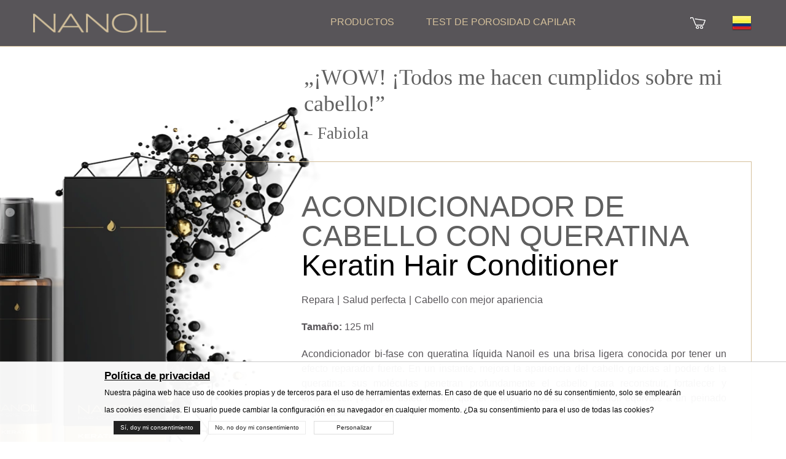

--- FILE ---
content_type: text/html; charset=UTF-8
request_url: https://nanoil.co/acondicionador-de-cabello-con-queratina
body_size: 26643
content:
<!DOCTYPE html>
<html lang="es-CO">

<head>
  <!-- <base href="/b/"> -->
  <meta charset="utf-8"/>
  <meta http-equiv="X-UA-Compatible" content="IE=edge"/>
  <meta name="viewport" content="width=device-width, initial-scale=1"/>
  <meta name="csrf-token" content="2a859dc6d389e911d1a4bbd6ad9a89cd38b69548d7ef12c5dd91ba2e01e2ad3a">
  <title>Acondicionador de cabello con queratina - Nanoil Colombia</title>
    <meta name="description" content="Acondicionador de cabello con queratina - Nanoil Colombia"/>  <!-- uikit -->

  <link rel="preconnect" href="https://web.nanoil.store">
  <link href="/assets/css/additional.css?v=1" rel="stylesheet" type="text/css" media="all"/>
  <link rel="stylesheet" href="/assets/uikit/css/ui-small.css">


  <link rel="stylesheet" href="https://cdn.jsdelivr.net/npm/uikit@3.19.2/dist/css/uikit.min.css"/>
  <script defer src="https://cdn.jsdelivr.net/npm/uikit@3.19.2/dist/js/uikit.min.js"></script>
  <script defer src="https://cdn.jsdelivr.net/npm/uikit@3.19.2/dist/js/uikit-icons.min.js"></script>

  <link rel="preload" as="image" href="https://web.nanoil.store/assets/img/headerbg_sm.webp">
  <!-- site 
    <link rel="stylesheet" href="https://web.nanoil.store/assets/cssTest/faceSerum.min.css" onload="this.onload=null;this.rel='stylesheet'"> 
  -->
  <link rel="stylesheet" href="/assets/cssTest/faceSerum.min.css" onload="this.onload=null;this.rel='stylesheet'">
  <noscript>
    <link rel="stylesheet" href="https://web.nanoil.store/assets/css/style.css?ver=1.0.4.5">
  </noscript>
      
      <meta property="og:image" content="https://nanoil.co/assets/img/products/keratinhc/nanoil-keratinhc.jpg">
    <meta property="og:type" content="website"/>
  <meta property="og:title" content="Acondicionador de cabello con queratina - Nanoil Colombia">
  <meta property="og:url" content="https://nanoil.co/acondicionador-de-cabello-con-queratina">
  <meta property="og:site_name" content="Nanoil">
  <meta property="og:locale" content="es_CO"/>
      <link rel="canonical" href="https://nanoil.co/acondicionador-de-cabello-con-queratina"/>
    <link rel="alternate" hreflang="en-AE" href="https://nanoil.ae/hair-conditioner-with-keratin"/><link rel="alternate" hreflang="de-AT" href="https://nanoil.at/conditioner-mit-keratin"/><link rel="alternate" hreflang="nl-BE" href="https://nanoil.be/haar-conditioner-met-keratine"/><link rel="alternate" hreflang="bg" href="https://nanoil.bg/hair-conditioner-with-keratin"/><link rel="alternate" hreflang="en-CA" href="https://nanoil.ca/hair-conditioner-with-keratin"/><link rel="alternate" hreflang="de-CH" href="https://nanoil.ch/conditioner-mit-keratin"/><link rel="alternate" hreflang="es-CO" href="https://nanoil.co/acondicionador-de-cabello-con-queratina"/><link rel="alternate" hreflang="it" href="https://nanoil.co.it/balsamo-per-capelli-con-cheratina"/><link rel="alternate" hreflang="en-NZ" href="https://nanoil.co.nz/hair-conditioner-with-keratin"/><link rel="alternate" hreflang="en-GB" href="https://nanoil.co.uk/hair-conditioner-with-keratin"/><link rel="alternate" hreflang="en-AU" href="https://nanoil.com.au/hair-conditioner-with-keratin"/><link rel="alternate" hreflang="es-MX" href="https://nanoil.com.mx/acondicionador-de-cabello-con-queratina"/><link rel="alternate" hreflang="en-SG" href="https://nanoil.com.sg/hair-conditioner-with-keratin"/><link rel="alternate" hreflang="uk" href="https://nanoil.com.ua/hair-conditioner-with-keratin"/><link rel="alternate" hreflang="cs" href="https://nanoil.cz/vlasovy-kondicioner-s-keratinem"/><link rel="alternate" hreflang="de" href="https://nanoil.de/conditioner-mit-keratin"/><link rel="alternate" hreflang="da" href="https://nanoil.dk/harbalsam-med-keratin"/><link rel="alternate" hreflang="et" href="https://nanoil.ee/keratiiniga-juuksepalsam"/><link rel="alternate" hreflang="es" href="https://nanoil.es/acondicionador-con-queratina"/><link rel="alternate" hreflang="fi" href="https://nanoil.fi/hiusten-hoitoaine-keratiinilla"/><link rel="alternate" hreflang="fr" href="https://nanoil.fr/soin-capillaire-revitalisant-a-la-keratine"/><link rel="alternate" hreflang="el" href="https://nanoil.gr/hair-conditioner-with-keratin"/><link rel="alternate" hreflang="hu" href="https://nanoil.hu/hajkondicionalo-keratinos"/><link rel="alternate" hreflang="en-IE" href="https://nanoil.ie/hair-conditioner-with-keratin"/><link rel="alternate" hreflang="en-IN" href="https://nanoil.in/hair-conditioner-with-keratin"/><link rel="alternate" hreflang="lv" href="https://nanoil.lv/matu-kondicionieris-ar-keratinu"/><link rel="alternate" hreflang="en-MT" href="https://nanoil.mt/hair-conditioner-with-keratin"/><link rel="alternate" hreflang="pt-BR" href="https://nanoil.net.br/condicionador-capilar-com-queratina"/><link rel="alternate" hreflang="nl" href="https://nanoil.nl/haar-conditioner-met-keratine"/><link rel="alternate" hreflang="no" href="https://nanoil.no/haarbalsam-med-keratin"/><link rel="alternate" hreflang="pl" href="https://nanoil.pl/odzywka-do-wlosow-z-keratyna"/><link rel="alternate" hreflang="pt" href="https://nanoil.pt/condicionador-de-cabelo-com-queratina"/><link rel="alternate" hreflang="ro" href="https://nanoil.ro/balsam-de-par-pe-baza-de-cheratina"/><link rel="alternate" hreflang="sv" href="https://nanoil.se/harbalsam-med-keratin"/><link rel="alternate" hreflang="sk" href="https://nanoil.sk/kondicioner-na-vlasy-s-keratinom"/><link rel="alternate" hreflang="en" href="https://nanoil.us/hair-conditioner-with-keratin"/><link rel="alternate" hreflang="x-default" href="https://nanoil.us/hair-conditioner-with-keratin"/>  <meta http-equiv="content-language" content="es-co">
  <link rel="apple-touch-icon" sizes="76x76" href="/assets/img/favicon/apple-touch-icon.png">
  <link rel="icon" type="image/png" sizes="32x32" href="/assets/img/favicon/favicon-32x32.png">
  <link rel="icon" type="image/png" sizes="16x16" href="/assets/img/favicon/favicon-16x16.png">
  <meta name="msapplication-TileColor" content="#da532c">
  <meta name="theme-color" content="#ffffff">
  <script>
    var blackfriday = 0;
    var dzienkobiet = 0;
    var clerance = 1;
    var baseUrl = 'nanoil.co';
    var blokada = 0;
    var salesiteId = 105;
    var accept_terms_before_order = 0;
    var currency = 'COP';
    var region = 'es-co';
    var cdn = 'https://web.nanoil.store';
    var sale_clerance = JSON.parse('[]');
    var cfg_products = JSON.parse('{"emptyCartNote":"No hay art\u00edculos en carrito","shipmentPrice":20000,"shipmentPriceCod":0,"freeShipment":false,"last_price_notice":"\u041d\u0430\u0439-\u043d\u0438\u0441\u043a\u0430\u0442\u0430 \u0446\u0435\u043d\u0430 \u0437\u0430 \u043f\u043e\u0441\u043b\u0435\u0434\u043d\u0438\u0442\u0435 30 \u0434\u043d\u0438","bf_notice":"BLACK FRIDAY \u2013 15 % auf das gesamte Sortiment","product_notice":"\u00bfQuieres recibir una notificaci\u00f3n sobre la disponibilidad?","product_notice_email":"Deja tu direcci\u00f3n de correo electr\u00f3nico y te avisaremos cuando vuelva a estar a la venta.","accept_product_notice":"S\u00ed, av\u00edsame","product_unavaliable":"El producto no est\u00e1 disponible temporalmente.","low":{"old_price":109000,"price":109000,"last_price":109000,"data":{"name":"NANOIL para cabello de baja porosidad","product_name":"Low Porosity","menu_name":"POROSIDAD BAJA","carousel_name":"Aceite para Cabello Nanoil","inci":"","alias":"low","porosity":"L","product_uri":"\/porosidad-baja","product_img":"\/assets\/img\/products\/low\/nanoil-low-porosity","bottle_img":"\/assets\/img\/products\/low\/nanoil-low-porosity-bottle","bg_img":"","box_img":"\/assets\/img\/products\/low\/nanoil-low-porosity-box","blog_article":"","size":"big","size_order":"big"},"available":"0","alias":"low"},"med":{"old_price":109000,"price":109000,"last_price":109000,"data":{"name":"NANOIL para cabello de porosidad media","product_name":"Medium Porosity","menu_name":"POROSIDAD MEDIA","carousel_name":"Aceite para Cabello Nanoil","inci":"","alias":"med","porosity":"M","product_uri":"\/porosidad-media","product_img":"\/assets\/img\/products\/medium\/nanoil-medium-porosity","bottle_img":"\/assets\/img\/products\/medium\/nanoil-medium-porosity-bottle","bg_img":"","box_img":"\/assets\/img\/products\/medium\/nanoil-medium-porosity-box","blog_article":"","size":"big","size_order":"big"},"available":"0","alias":"medium"},"hi":{"old_price":109000,"price":109000,"last_price":109000,"data":{"name":"NANOIL para cabello de alta porosidad","product_name":"High Porosity","menu_name":"POROSIDAD ALTA","carousel_name":"Aceite para Cabello Nanoil","inci":"","alias":"hi","porosity":"H","product_uri":"\/porosidad-alta","product_img":"\/assets\/img\/products\/high\/nanoil-high-porosity","bottle_img":"\/assets\/img\/products\/high\/nanoil-high-porosity-bottle","bg_img":"","box_img":"\/assets\/img\/products\/high\/nanoil-high-porosity-box","blog_article":"","size":"big","size_order":"big"},"available":"0","alias":"high"},"arg":{"old_price":60000,"price":60000,"last_price":60000,"data":{"name":"Aceite de arg\u00e1n","product_name":"Argan Oil","menu_name":"Aceite de arg\u00e1n","inci":"Argania Spinosa Kernel Oil","quantity":"50 ml","alias":"arg","porosity":"ARGAN","product_uri":"\/aceite-de-argan","product_img":"\/assets\/img\/products\/argan\/nanoil-argan","bottle_img":"\/assets\/img\/products\/argan\/nanoil-argan-bottle","bg_img":"\/assets\/img\/products\/argan\/argan-bg","box_img":"\/assets\/img\/products\/argan\/nanoil-argan-box","blog_article":"\/blog\/post\/olejek-arganowy-maroka%C5%84skie-p%C5%82ynne-z%C5%82oto","size":"mini","size_order":"mini"},"available":"1","alias":"argan"},"avo":{"old_price":60000,"price":60000,"last_price":60000,"data":{"name":"Aceite de aguacate","product_name":"Avocado Oil","menu_name":"Aceite de aguacate","inci":"Persea Gratissima Oil","quantity":"50 ml","alias":"avo","porosity":"AVOCADO","product_uri":"\/aceite-de-aguacate","product_img":"\/assets\/img\/products\/avocado\/nanoil-avocado","bottle_img":"\/assets\/img\/products\/avocado\/nanoil-avocado-bottle","bg_img":"\/assets\/img\/products\/avocado\/avocado-bg","box_img":"\/assets\/img\/products\/avocado\/nanoil-avocado-box","blog_article":"\/blog\/post\/multiwitamina-na-w%C5%82osy-czyli-olejek-z-aw","size":"mini","size_order":"mini"},"available":"1","alias":"avocado"},"cas":{"old_price":60000,"price":60000,"last_price":60000,"data":{"name":"Aceite de ricino","product_name":"Castor Oil","menu_name":"Aceite de ricino","inci":"Ricinus Communis Seed Oil","quantity":"50 ml","alias":"cas","porosity":"CASTOR","product_uri":"\/aceite-de-ricino","product_img":"\/assets\/img\/products\/castor\/nanoil-castor","bottle_img":"\/assets\/img\/products\/castor\/nanoil-castor-bottle","bg_img":"\/assets\/img\/products\/castor\/castor-bg","box_img":"\/assets\/img\/products\/castor\/nanoil-castor-box","blog_article":"\/blog\/post\/olejek-rycynowy-na-w%C5%82osy-nieomylny-lekar","size":"mini","size_order":"mini"},"available":"1","alias":"castor"},"joj":{"old_price":60000,"price":60000,"last_price":60000,"data":{"name":"Aceite de jojoba","product_name":"Jojoba Oil","menu_name":"Aceite de jojoba","inci":"Simmondsia Chinensis Seed Oil","quantity":"50 ml","alias":"joj","porosity":"JOJOBA","product_uri":"\/aceite-de-jojoba","product_img":"\/assets\/img\/products\/jojoba\/nanoil-jojoba","bottle_img":"\/assets\/img\/products\/jojoba\/nanoil-jojoba-bottle","bg_img":"\/assets\/img\/products\/jojoba\/jojoba-bg","box_img":"\/assets\/img\/products\/jojoba\/nanoil-jojoba-box","blog_article":"\/blog\/post\/olej-jojoba-niesamowite-bogactwo-sk%C5%82adni","size":"mini","size_order":"mini"},"available":"1","alias":"jojoba"},"mac":{"old_price":60000,"price":60000,"last_price":60000,"data":{"name":"Aceite de macadamia","product_name":"Macadamia Oil","menu_name":"Aceite de macadamia","inci":"Macadamia Ternifolia Seed Oil","quantity":"50 ml","alias":"mac","porosity":"MACADAMIA","product_uri":"\/aceite-de-macadamia","product_img":"\/assets\/img\/products\/macadamia\/nanoil-macadamia","bottle_img":"\/assets\/img\/products\/macadamia\/nanoil-macadamia-bottle","bg_img":"\/assets\/img\/products\/macadamia\/macadamia-bg","box_img":"\/assets\/img\/products\/macadamia\/nanoil-macadamia-box","blog_article":"\/blog\/post\/olej-z-orzech%C3%B3w-makadamia-dla-zdrowia-w%C5%82","size":"mini","size_order":"mini"},"available":"1","alias":"macadamia"},"alm":{"old_price":60000,"price":60000,"last_price":60000,"data":{"name":"Aceite de almendra","product_name":"Almond Oil","menu_name":"Aceite de almendra","inci":"Prunus Amygdalus Dulcis Oil","quantity":"50 ml","alias":"alm","porosity":"ALMOND","product_uri":"\/aceite-de-almendra","product_img":"\/assets\/img\/products\/almond\/nanoil-almond","bottle_img":"\/assets\/img\/products\/almond\/nanoil-almond-bottle","bg_img":"\/assets\/img\/products\/almond\/almond-bg","box_img":"\/assets\/img\/products\/almond\/nanoil-almond-box","blog_article":"\/blog\/post\/olej-migdalowy-na-wlosy-delikatna-pieleg","size":"mini","size_order":"mini"},"available":"1","alias":"almond"},"ret":{"old_price":90000,"price":90000,"last_price":90000,"data":{"name":"Suero para Rostro con retinol","product_name":"Retinol Face Serum","menu_name":"Suero para Rostro con retinol","inci":"","quantity":"50 ml","alias":"ret","porosity":"RETINOL","product_uri":"\/suero-para-rostro-con-retinol","product_img":"\/assets\/img\/products\/retinol\/nanoil-retinol","bottle_img":"\/assets\/img\/products\/retinol\/nanoil-retinol-bottle","bg_img":"\/assets\/img\/products\/retinol\/retinol-bg","box_img":"\/assets\/img\/products\/retinol\/nanoil-retinol-box","blog_article":"\/blog\/post\/encyklopedia-pieknej-skory-retinol","size":"mini","size_order":"mini"},"available":"1","alias":"retinol"},"vit":{"old_price":90000,"price":90000,"last_price":90000,"data":{"name":"Suero para rostro con vitamina C","product_name":"Vit. C Face Serum","menu_name":"Suero para rostro con vitamina C","inci":"","quantity":"50 ml","alias":"vit","porosity":"VITAMINC","product_uri":"\/suero-para-rostro-con-vitamina-c","product_img":"\/assets\/img\/products\/vitaminc\/nanoil-vitaminc","bottle_img":"\/assets\/img\/products\/vitaminc\/nanoil-vitaminc-bottle","bg_img":"\/assets\/img\/products\/vitaminc\/vitaminc-bg","box_img":"\/assets\/img\/products\/vitaminc\/nanoil-vitaminc-box","blog_article":"\/blog\/post\/encyklopedia-pieknej-skory-witamina-c","size":"mini","size_order":"mini"},"available":"1","alias":"vitaminc"},"hya":{"old_price":90000,"price":90000,"last_price":90000,"data":{"name":"Suero para rostro con \u00e1cido hialur\u00f3nico","product_name":"Hyaluronic Face Serum","menu_name":"Suero para rostro con \u00e1cido hialur\u00f3nico","inci":"","quantity":"50 ml","alias":"hya","porosity":"HYALURONIC","product_uri":"\/suero-para-rostro-con-acido-hialuronico","product_img":"\/assets\/img\/products\/hyaluronic\/nanoil-hyaluronic","bottle_img":"\/assets\/img\/products\/hyaluronic\/nanoil-hyaluronic-bottle","bg_img":"\/assets\/img\/products\/hyaluronic\/hyaluronic-bg","box_img":"\/assets\/img\/products\/hyaluronic\/nanoil-hyaluronic-box","blog_article":"\/blog\/post\/encyklopedia-pieknej-skory-kwas-hialuronowy","size":"mini","size_order":"mini"},"available":"1","alias":"hyaluronic"},"alo":{"old_price":90000,"price":90000,"last_price":90000,"data":{"name":"Suero para rostro con aloe y t\u00e9 blanco","product_name":"Aloe & White Tea Face Serum","menu_name":"Suero para rostro con aloe y t\u00e9 blanco","inci":"","quantity":"50 ml","alias":"alo","porosity":"ALOE","product_uri":"\/suero-para-rostro-con-aloe-y-te-blanco","product_img":"\/assets\/img\/products\/aloe\/nanoil-aloe","bottle_img":"\/assets\/img\/products\/aloe\/nanoil-aloe-bottle","bg_img":"\/assets\/img\/products\/aloe\/aloe-bg","box_img":"\/assets\/img\/products\/aloe\/nanoil-aloe-box","blog_article":"\/blog\/post\/olejek-rycynowy-na-w%C5%82osy-nieomylny-lekar","size":"mini","size_order":"mini"},"available":"1","alias":"aloe"},"ant":{"old_price":90000,"price":90000,"last_price":90000,"data":{"name":"Suero para Piel con Cuperosis","product_name":"Anti-Redness Face Serum","menu_name":"Suero para Piel con Cuperosis","inci":"","quantity":"50 ml","alias":"ant","porosity":"ANTIREDNESS","product_uri":"\/suero-para-piel-con-cuperosis","product_img":"\/assets\/img\/products\/antiredness\/nanoil-antiredness","bottle_img":"\/assets\/img\/products\/antiredness\/nanoil-antiredness-bottle","bg_img":"\/assets\/img\/products\/antiredness\/antiredness-bg","box_img":"\/assets\/img\/products\/antiredness\/nanoil-antiredness-box","blog_article":"\/blog\/post\/olejek-rycynowy-na-w%C5%82osy-nieomylny-lekar","size":"mini","size_order":"mini"},"available":"1","alias":"antiredness"},"col":{"old_price":90000,"price":90000,"last_price":90000,"data":{"name":"Suero para Rostro con Col\u00e1geno","product_name":"Collagen Face Serum","menu_name":"Suero para Rostro con Col\u00e1geno","inci":"","quantity":"50 ml","alias":"col","porosity":"COLLAGEN","product_uri":"\/suero-para-rostro-con-colageno","product_img":"\/assets\/img\/products\/collagen\/nanoil-collagen","bottle_img":"\/assets\/img\/products\/collagen\/nanoil-collagen-bottle","bg_img":"\/assets\/img\/products\/collagen\/collagen-bg","box_img":"\/assets\/img\/products\/collagen\/nanoil-collagen-box","blog_article":"\/blog\/post\/olejek-rycynowy-na-w%C5%82osy-nieomylny-lekar","size":"mini","size_order":"mini"},"available":"1","alias":"collagen"},"cha":{"old_price":60000,"price":60000,"last_price":60000,"data":{"name":"Mascarilla de cabello con carb\u00f3n","product_name":"Charcoal & White Clay Hair Mask","menu_name":"Mascarilla de cabello con carb\u00f3n","inci":"","quantity":"300 ml","alias":"cha","porosity":"CHARCOAL","product_uri":"\/mascarilla-de-cabello-con-carbon","product_img":"\/assets\/img\/products\/charcoal\/nanoil-charcoal","bottle_img":"\/assets\/img\/products\/charcoal\/nanoil-charcoal-bottle","bg_img":"\/assets\/img\/products\/charcoal\/charcoal-bg","box_img":"\/assets\/img\/products\/charcoal\/nanoil-charcoal-box","blog_article":"\/blog\/post\/olejek-rycynowy-na-w%C5%82osy-nieomylny-lekar","size":"mini","size_order":"mini_right"},"available":"0","alias":"charcoal"},"sil":{"old_price":60000,"price":60000,"last_price":60000,"data":{"name":"Mascarilla de cabello con seda l\u00edquida","product_name":"Liquid Silk Hair Mask","menu_name":"Mascarilla de cabello con seda l\u00edquida","inci":"","quantity":"300 ml","alias":"sil","porosity":"SILK","product_uri":"\/mascarilla-de-cabello-con-seda-liquida","product_img":"\/assets\/img\/products\/silk\/nanoil-silk","bottle_img":"\/assets\/img\/products\/silk\/nanoil-silk-bottle","bg_img":"\/assets\/img\/products\/silk\/silk-bg","box_img":"\/assets\/img\/products\/silk\/nanoil-silk-box","blog_article":"\/blog\/post\/olejek-rycynowy-na-w%C5%82osy-nieomylny-lekar","size":"mini","size_order":"mini_right"},"available":"1","alias":"silk"},"alg":{"old_price":60000,"price":60000,"last_price":60000,"data":{"name":"Mascarilla de cabello con algas","product_name":"Algae Hair Mask","menu_name":"Mascarilla de cabello con algas","inci":"","quantity":"300 ml","alias":"alg","porosity":"ALGAE","product_uri":"\/mascarilla-de-cabello-con-algas","product_img":"\/assets\/img\/products\/algae\/nanoil-algae","bottle_img":"\/assets\/img\/products\/algae\/nanoil-algae-bottle","bg_img":"\/assets\/img\/products\/algae\/algae-bg","box_img":"\/assets\/img\/products\/algae\/nanoil-algae-box","blog_article":"\/blog\/post\/olejek-rycynowy-na-w%C5%82osy-nieomylny-lekar","size":"mini","size_order":"mini_right"},"available":"1","alias":"algae"},"ker":{"old_price":60000,"price":60000,"last_price":60000,"data":{"name":"Mascarilla de cabello con queratina","product_name":"Keratin Hair Mask","menu_name":"Mascarilla de cabello con queratina","inci":"","quantity":"300 ml","alias":"ker","porosity":"KERATIN","product_uri":"\/mascarilla-de-cabello-con-queratina","product_img":"\/assets\/img\/products\/keratin\/nanoil-keratin","bottle_img":"\/assets\/img\/products\/keratin\/nanoil-keratin-bottle","bg_img":"\/assets\/img\/products\/keratin\/keratin-bg","box_img":"\/assets\/img\/products\/keratin\/nanoil-keratin-box","blog_article":"\/blog\/post\/olejek-rycynowy-na-w%C5%82osy-nieomylny-lekar","size":"mini","size_order":"mini_right"},"available":"1","alias":"keratin"},"ahm":{"old_price":60000,"price":60000,"data":{"name":"Mascarilla de cabello con arg\u00e1n","product_name":"Argan Hair Mask","menu_name":"Mascarilla de cabello con arg\u00e1n","inci":"","quantity":"300 ml","alias":"ahm","porosity":"ARGANHM","product_uri":"\/mascarilla-de-cabello-con-argan","product_img":"\/assets\/img\/products\/arganhm\/nanoil-arganhm","bottle_img":"\/assets\/img\/products\/arganhm\/nanoil-arganhm-bottle","bg_img":"\/assets\/img\/products\/arganhm\/arganhm-bg","box_img":"\/assets\/img\/products\/arganhm\/nanoil-arganhm-box","blog_article":"\/blog\/post\/olejek-rycynowy-na-w%C5%82osy-nieomylny-lekar","size":"mini","size_order":"mini_right"},"last_price":60000,"available":"1","alias":"arganhm"},"sms":{"old_price":50000,"price":50000,"last_price":50000,"data":{"name":"Champ\u00fa micellar con seda l\u00edquida","product_name":"Liquid Silk Micellar Shampoo","menu_name":"Champ\u00fa micellar con seda l\u00edquida","inci":"","quantity":"300 ml","alias":"sms","porosity":"SILKMS","product_uri":"\/champu-micellar-con-seda-liquida","product_img":"\/assets\/img\/products\/silkms\/nanoil-silkms","bottle_img":"\/assets\/img\/products\/silkms\/nanoil-silkms-bottle","bg_img":"\/assets\/img\/products\/silkms\/silkms-bg","box_img":"\/assets\/img\/products\/silkms\/nanoil-silkms-box","blog_article":"\/blog\/post\/olejek-rycynowy-na-w%C5%82osy-nieomylny-lekar","size":"mini","size_order":"mini"},"available":"1","alias":"silkms"},"lms":{"old_price":50000,"price":50000,"last_price":50000,"data":{"name":"Champ\u00fa micellar con algas","product_name":"Algae Micellar Shampoo","menu_name":"Champ\u00fa micellar con algas","inci":"","quantity":"300 ml","alias":"lms","porosity":"ALGAEMS","product_uri":"\/champu-micellar-con-algas","product_img":"\/assets\/img\/products\/algaems\/nanoil-algaems","bottle_img":"\/assets\/img\/products\/algaems\/nanoil-algaems-bottle","bg_img":"\/assets\/img\/products\/algaems\/algaems-bg","box_img":"\/assets\/img\/products\/algaems\/nanoil-algaems-box","blog_article":"\/blog\/post\/olejek-rycynowy-na-w%C5%82osy-nieomylny-lekar","size":"mini","size_order":"mini"},"available":"1","alias":"algaems"},"ams":{"old_price":50000,"price":50000,"last_price":50000,"data":{"name":"Champ\u00fa micellar con aceite de arg\u00e1n ","product_name":"Argan Micellar Shampoo","menu_name":"Champ\u00fa micellar con aceite de arg\u00e1n ","inci":"","quantity":"300 ml","alias":"ams","porosity":"ARGANMS","product_uri":"\/champu-micellar-con-aceite-de-argan","product_img":"\/assets\/img\/products\/arganms\/nanoil-arganms","bottle_img":"\/assets\/img\/products\/arganms\/nanoil-arganms-bottle","bg_img":"\/assets\/img\/products\/arganms\/arganms-bg","box_img":"\/assets\/img\/products\/arganms\/nanoil-arganms-box","blog_article":"\/blog\/post\/olejek-rycynowy-na-w%C5%82osy-nieomylny-lekar","size":"mini","size_order":"mini"},"available":"1","alias":"arganms"},"kms":{"old_price":50000,"price":50000,"last_price":50000,"data":{"name":"Champ\u00fa micellar con queratina ","product_name":"Keratin Micellar Shampoo","menu_name":"Champ\u00fa micellar con queratina","inci":"","quantity":"300 ml","alias":"kms","porosity":"KERATINMS","product_uri":"\/champu-micellar-con-queratina","product_img":"\/assets\/img\/products\/keratinms\/nanoil-keratinms","bottle_img":"\/assets\/img\/products\/keratinms\/nanoil-keratinms-bottle","bg_img":"\/assets\/img\/products\/keratinms\/keratinms-bg","box_img":"\/assets\/img\/products\/keratinms\/nanoil-keratinms-box","blog_article":"\/blog\/post\/olejek-rycynowy-na-w%C5%82osy-nieomylny-lekar","size":"mini","size_order":"mini"},"available":"1","alias":"keratinms"},"shc":{"old_price":60000,"price":60000,"last_price":60000,"data":{"name":"Acondicionador de cabello de seda l\u00edquida","product_name":"Liquid Silk Hair Conditioner","menu_name":"Acondicionador de cabello de seda l\u00edquida","inci":"","quantity":"125 ml","alias":"shc","porosity":"SILKHC","product_uri":"\/acondicionador-de-cabello-de-seda-liquida","product_img":"\/assets\/img\/products\/silkhc\/nanoil-silkhc","bottle_img":"\/assets\/img\/products\/silkhc\/nanoil-silkhc-bottle","bg_img":"\/assets\/img\/products\/silkhc\/silkhc-bg","box_img":"\/assets\/img\/products\/silkhc\/nanoil-silkhc-box","blog_article":"\/blog\/post\/olejek-rycynowy-na-w%C5%82osy-nieomylny-lekar","size":"mini","size_order":"mini"},"available":"1","alias":"silkhc"},"lhc":{"old_price":60000,"price":60000,"last_price":60000,"data":{"name":"Acondicionador de cabello con algas","product_name":"Algae Hair Conditioner","menu_name":"Acondicionador de cabello con algas","inci":"","quantity":"125 ml","alias":"lhc","porosity":"ALGAEHC","product_uri":"\/acondicionador-de-cabello-con-algas","product_img":"\/assets\/img\/products\/algaehc\/nanoil-algaehc","bottle_img":"\/assets\/img\/products\/algaehc\/nanoil-algaehc-bottle","bg_img":"\/assets\/img\/products\/algaehc\/algaehc-bg","box_img":"\/assets\/img\/products\/algaehc\/nanoil-algaehc-box","blog_article":"\/blog\/post\/olejek-rycynowy-na-w%C5%82osy-nieomylny-lekar","size":"mini","size_order":"mini"},"available":"1","alias":"algaehc"},"ahc":{"old_price":60000,"price":60000,"last_price":60000,"data":{"name":"Acondicionador de cabello con arg\u00e1n","product_name":"Argan Hair Conditioner","menu_name":"Acondicionador de cabello con arg\u00e1n","inci":"","quantity":"125 ml","alias":"ahc","porosity":"ARGANHC","product_uri":"\/acondicionador-de-cabello-con-argan","product_img":"\/assets\/img\/products\/arganhc\/nanoil-arganhc","bottle_img":"\/assets\/img\/products\/arganhc\/nanoil-arganhc-bottle","bg_img":"\/assets\/img\/products\/arganhc\/arganhc-bg","box_img":"\/assets\/img\/products\/arganhc\/nanoil-arganhc-box","blog_article":"\/blog\/post\/olejek-rycynowy-na-w%C5%82osy-nieomylny-lekar","size":"mini","size_order":"mini"},"available":"1","alias":"arganhc"},"khc":{"old_price":60000,"price":60000,"last_price":60000,"data":{"name":"Acondicionador de cabello con queratina","product_name":"Keratin Hair Conditioner","menu_name":"Acondicionador de cabello con queratina","inci":"","quantity":"125 ml","alias":"khc","porosity":"KERATINHC","product_uri":"\/acondicionador-de-cabello-con-queratina","product_img":"\/assets\/img\/products\/keratinhc\/nanoil-keratinhc","bottle_img":"\/assets\/img\/products\/keratinhc\/nanoil-keratinhc-bottle","bg_img":"\/assets\/img\/products\/keratinhc\/keratinhc-bg","box_img":"\/assets\/img\/products\/keratinhc\/nanoil-keratinhc-box","blog_article":"\/blog\/post\/olejek-rycynowy-na-w%C5%82osy-nieomylny-lekar","size":"mini","size_order":"mini"},"available":"1","alias":"keratinhc"},"vol":{"old_price":60000,"price":60000,"last_price":60000,"data":{"name":"Spray para cabello de apariencia voluminosa","product_name":"Hair Volume Enhancer","menu_name":"Spray para cabello de apariencia voluminosa","inci":"","quantity":"200 ml","alias":"vol","porosity":"VOLUME","product_uri":"\/spray-para-cabello-de-apariencia-voluminosa","product_img":"\/assets\/img\/products\/volume\/nanoil-volume","bottle_img":"\/assets\/img\/products\/volume\/nanoil-volume-bottle","bg_img":"\/assets\/img\/products\/volume\/volume-bg","box_img":"\/assets\/img\/products\/volume\/nanoil-volume-box","blog_article":"\/blog\/post\/olejek-rycynowy-na-w%C5%82osy-nieomylny-lekar","size":"mini","size_order":"mini"},"available":"1","alias":"volume"},"sty":{"old_price":60000,"price":60000,"last_price":60000,"data":{"name":"Spray para mejorar manejabilidad del cabello","product_name":"Hair Styling Spray","menu_name":"Spray para mejorar manejabilidad del cabello","inci":"","quantity":"200 ml","alias":"sty","porosity":"STYLING","product_uri":"\/spray-para-mejorar-manejabilidad-del-cabello","product_img":"\/assets\/img\/products\/styling\/nanoil-styling","bottle_img":"\/assets\/img\/products\/styling\/nanoil-styling-bottle","bg_img":"\/assets\/img\/products\/styling\/styling-bg","box_img":"\/assets\/img\/products\/styling\/nanoil-styling-box","blog_article":"\/blog\/post\/olejek-rycynowy-na-w%C5%82osy-nieomylny-lekar","size":"mini","size_order":"mini"},"available":"1","alias":"styling"},"hea":{"old_price":60000,"price":60000,"last_price":60000,"data":{"name":"Spray de protecci\u00f3n contra calor","product_name":"Heat Protectant Spray","menu_name":"Spray de protecci\u00f3n contra calor","inci":"","quantity":"200 ml","alias":"hea","porosity":"HEAT","product_uri":"\/spray-de-proteccion-contra-calor","product_img":"\/assets\/img\/products\/heat\/nanoil-heat","bottle_img":"\/assets\/img\/products\/heat\/nanoil-heat-bottle","bg_img":"\/assets\/img\/products\/heat\/heat-bg","box_img":"\/assets\/img\/products\/heat\/nanoil-heat-box","blog_article":"\/blog\/post\/olejek-rycynowy-na-w%C5%82osy-nieomylny-lekar","size":"mini","size_order":"mini"},"available":"1","alias":"heat"}}');
    var nw_config = JSON.parse('{"id":"132","shop_active":"1","company_id":"3","image":"https:\/\/c.nanolash.com\/img\/logo\/nanoil-logo.png","countries":[{"is_default":"1","id":"96","code":"CO","is_eu":"0","shipper_retail":"1","shipper_wholesale":"1"}],"currencies":[{"is_default":"1","id":"34","code":"COP"}],"languages":[{"is_default":"1","id":"26","code":"es","native_title":"Espa\u00f1ol"}],"products":{"low":{"id":"1","title":"Nanoil do w\u0142os\u00f3w niskoporowatych","title_en":"Nanoil Low Porosity","type":"low","available":"0","ean":"5905669547017","sku":"NO-OL-LO","inci":"Pinus Sylvestris Leaf Oil, Cocos Nucifera Oil, Argania Spinosa Kernel Oil, Ricinus Communis Seed Oil, Butyrospermum Parkii Butter, Passiflora Edulis Seed Oil, Ethylhexyl Methoxycinnamate, Tetrasodium Disuccinoyl Cystine, Propanediol, Arginine, Lactic Acid, Glycine Soya Germ Extract, Triticum Vulgare Germ Extract, Orbignya Oleifera Seed Oil, Cocos Nucifera Oil, Gardenia Tahitensis Flower Extract, Theobroma Grandiflorum Seed Butter, Panthenol, Aroma, Tocopheryl Acetate, Retinyl Palmitate, Tocopherol, Hexyl Cinnamal, Limonene, Linalool.","attributes":[],"pricelist":{"countries":[{"currencies":{"34":{"1-1":{"range_from":1,"range_to":1,"price":109000,"discount":{"44":{"title":"THANKYOU - kod rabatowy za wystawienie opinii","code":"","discount_price":98100,"percentage":90,"voucher":"THANKYOU","free_shipping":1,"priority":99,"exclusive":0,"max_quantity":0},"83":{"title":"Malin - 10% dla followers\u00f3w","code":"","discount_price":98100,"percentage":90,"voucher":"MALIN10","free_shipping":0,"priority":50,"exclusive":0,"max_quantity":0},"79":{"title":"VALENTINA - 10% na wszystkie produkty","code":"","discount_price":98100,"percentage":90,"voucher":"VALENTINA","free_shipping":0,"priority":46,"exclusive":0,"max_quantity":0},"78":{"title":"15% dla sta\u0142ego klienta","code":"","discount_price":92650,"percentage":85,"voucher":"ILOVENANOIL","free_shipping":0,"priority":45,"exclusive":0,"max_quantity":0},"74":{"title":"NATHALIE15 - 15% na Nanolash i Nanoil","code":"","discount_price":92650,"percentage":85,"voucher":"NATHALIE15","free_shipping":0,"priority":42,"exclusive":0,"max_quantity":0},"62":{"title":"NANO10 - z ulotki","code":"","discount_price":98100,"percentage":90,"voucher":"NANO10","free_shipping":0,"priority":35,"exclusive":0,"max_quantity":0},"63":{"title":"ANNALISA 10%","code":"","discount_price":98100,"percentage":90,"voucher":"ANNALISA","free_shipping":0,"priority":35,"exclusive":0,"max_quantity":0},"42":{"title":"BFF","code":"BFF","discount_price":98100,"percentage":90,"voucher":"BFF","free_shipping":0,"priority":15,"exclusive":0,"max_quantity":0},"31":{"title":"ALLNANOIL","code":"","discount_price":98100,"percentage":90,"voucher":"ALLNANOIL","free_shipping":0,"priority":5,"exclusive":0,"max_quantity":0},"25":{"title":"Test porowato\u015bci Nanoil","code":"","discount_price":98100,"percentage":90,"voucher":"BEAUTY101","free_shipping":0,"priority":3,"exclusive":0,"max_quantity":0},"28":{"title":"IGXNANOIL","code":"","discount_price":98100,"percentage":90,"voucher":"IGXNANOIL","free_shipping":1,"priority":3,"exclusive":0,"max_quantity":0},"20":{"title":"NANOIL21","code":"","discount_price":98100,"percentage":90,"voucher":"NANOIL21","free_shipping":1,"priority":0,"exclusive":1,"max_quantity":0}}}}}}]}},"medium":{"id":"2","title":"Nanoil do w\u0142os\u00f3w \u015brednioporowatych","title_en":"Nanoil Medium Porosity","type":"medium","available":"0","ean":"5905669547024","sku":"NO-OL-ME","inci":"Macadamia Ternifolia Seed Oil, Argania Spinosa Kernel Oil, Sclerocarya Birrea Seed Oil, Simmondsia Chinesis Seed Oil, Passiflora Edulis Seed Oil, Cocos Nucifera Oil, Ethylhexyl Methoxycinnamate, Tetrasodium Disuccinoyl Cystine, Propanediol, Arginine, Lactic Acid, Glycine Soya Germ Extract, Triticum Vulgare Germ Extract, Aroma, Hydrolyzed Silk, Tocopheryl Acetate, Retinyl Palmitate, Tocopherol, Hexyl Cinnamal, Limonene, Linalool.","attributes":[],"pricelist":{"countries":[{"currencies":{"34":{"1-1":{"range_from":1,"range_to":1,"price":109000,"discount":{"44":{"title":"THANKYOU - kod rabatowy za wystawienie opinii","code":"","discount_price":98100,"percentage":90,"voucher":"THANKYOU","free_shipping":1,"priority":99,"exclusive":0,"max_quantity":0},"83":{"title":"Malin - 10% dla followers\u00f3w","code":"","discount_price":98100,"percentage":90,"voucher":"MALIN10","free_shipping":0,"priority":50,"exclusive":0,"max_quantity":0},"79":{"title":"VALENTINA - 10% na wszystkie produkty","code":"","discount_price":98100,"percentage":90,"voucher":"VALENTINA","free_shipping":0,"priority":46,"exclusive":0,"max_quantity":0},"78":{"title":"15% dla sta\u0142ego klienta","code":"","discount_price":92650,"percentage":85,"voucher":"ILOVENANOIL","free_shipping":0,"priority":45,"exclusive":0,"max_quantity":0},"74":{"title":"NATHALIE15 - 15% na Nanolash i Nanoil","code":"","discount_price":92650,"percentage":85,"voucher":"NATHALIE15","free_shipping":0,"priority":42,"exclusive":0,"max_quantity":0},"62":{"title":"NANO10 - z ulotki","code":"","discount_price":98100,"percentage":90,"voucher":"NANO10","free_shipping":0,"priority":35,"exclusive":0,"max_quantity":0},"63":{"title":"ANNALISA 10%","code":"","discount_price":98100,"percentage":90,"voucher":"ANNALISA","free_shipping":0,"priority":35,"exclusive":0,"max_quantity":0},"42":{"title":"BFF","code":"BFF","discount_price":98100,"percentage":90,"voucher":"BFF","free_shipping":0,"priority":15,"exclusive":0,"max_quantity":0},"31":{"title":"ALLNANOIL","code":"","discount_price":98100,"percentage":90,"voucher":"ALLNANOIL","free_shipping":0,"priority":5,"exclusive":0,"max_quantity":0},"25":{"title":"Test porowato\u015bci Nanoil","code":"","discount_price":98100,"percentage":90,"voucher":"BEAUTY101","free_shipping":0,"priority":3,"exclusive":0,"max_quantity":0},"28":{"title":"IGXNANOIL","code":"","discount_price":98100,"percentage":90,"voucher":"IGXNANOIL","free_shipping":1,"priority":3,"exclusive":0,"max_quantity":0},"20":{"title":"NANOIL21","code":"","discount_price":98100,"percentage":90,"voucher":"NANOIL21","free_shipping":1,"priority":0,"exclusive":1,"max_quantity":0}}}}}}]}},"high":{"id":"3","title":"Nanoil do w\u0142os\u00f3w wysokoporowatych","title_en":"Nanoil High Porosity","type":"high","available":"0","ean":"5905669547031","sku":"NO-OL-HI","inci":"Prunus Amygdalus Dulcis Oil, Argania Spinosa Kernel Oil, Oenothera Biennis Oil, Paraffinum liquidum, Persea Gratissima Oil, Passiflora Edulis Seed Oil, Lanolin, Ethylhexyl Methoxycinnamate, Tetrasodium Disuccinoyl Cystine, Propanediol, Arginine, Lactic Acid, Glycine Soya Germ Extract, Triticum Vulgare Germ Extract, Gossypium Herbaceum Seed Oil, Panthenol, Aroma, Hydrolyzed Silk, Tocopheryl Acetate, Keratin, Hexyl Cinnamal, Limonene, Linalool.","attributes":[],"pricelist":{"countries":[{"currencies":{"34":{"1-1":{"range_from":1,"range_to":1,"price":109000,"discount":{"44":{"title":"THANKYOU - kod rabatowy za wystawienie opinii","code":"","discount_price":98100,"percentage":90,"voucher":"THANKYOU","free_shipping":1,"priority":99,"exclusive":0,"max_quantity":0},"83":{"title":"Malin - 10% dla followers\u00f3w","code":"","discount_price":98100,"percentage":90,"voucher":"MALIN10","free_shipping":0,"priority":50,"exclusive":0,"max_quantity":0},"79":{"title":"VALENTINA - 10% na wszystkie produkty","code":"","discount_price":98100,"percentage":90,"voucher":"VALENTINA","free_shipping":0,"priority":46,"exclusive":0,"max_quantity":0},"78":{"title":"15% dla sta\u0142ego klienta","code":"","discount_price":92650,"percentage":85,"voucher":"ILOVENANOIL","free_shipping":0,"priority":45,"exclusive":0,"max_quantity":0},"74":{"title":"NATHALIE15 - 15% na Nanolash i Nanoil","code":"","discount_price":92650,"percentage":85,"voucher":"NATHALIE15","free_shipping":0,"priority":42,"exclusive":0,"max_quantity":0},"62":{"title":"NANO10 - z ulotki","code":"","discount_price":98100,"percentage":90,"voucher":"NANO10","free_shipping":0,"priority":35,"exclusive":0,"max_quantity":0},"63":{"title":"ANNALISA 10%","code":"","discount_price":98100,"percentage":90,"voucher":"ANNALISA","free_shipping":0,"priority":35,"exclusive":0,"max_quantity":0},"42":{"title":"BFF","code":"BFF","discount_price":98100,"percentage":90,"voucher":"BFF","free_shipping":0,"priority":15,"exclusive":0,"max_quantity":0},"31":{"title":"ALLNANOIL","code":"","discount_price":98100,"percentage":90,"voucher":"ALLNANOIL","free_shipping":0,"priority":5,"exclusive":0,"max_quantity":0},"25":{"title":"Test porowato\u015bci Nanoil","code":"","discount_price":98100,"percentage":90,"voucher":"BEAUTY101","free_shipping":0,"priority":3,"exclusive":0,"max_quantity":0},"28":{"title":"IGXNANOIL","code":"","discount_price":98100,"percentage":90,"voucher":"IGXNANOIL","free_shipping":1,"priority":3,"exclusive":0,"max_quantity":0},"20":{"title":"NANOIL21","code":"","discount_price":98100,"percentage":90,"voucher":"NANOIL21","free_shipping":1,"priority":0,"exclusive":1,"max_quantity":0}}}}}}]}},"algae":{"id":"20","title":"Nanoil maska do w\u0142os\u00f3w z algami","title_en":"Nanoil Algae Hair Mask","type":"algae","available":"1","ean":"5905669547062","sku":"NO-HM-AL","inci":"Aqua, Cetearyl Alcohol, Cetrimonium Chloride, Glycerin, Porphyra Umbilicalis Extract, Caesalpinia Spinosa Gum, Panthenol, Propylene Glycol, Silicone Quaternium-16, Undeceth-11, Butyloctanol, Undeceth-5, Parfum, Citric Acid, Methylchloroisothiazolinone, Methylisothiazolinone, Phenoxyethanol, Potassium Sorbate, Sodium Benzoate.","attributes":[],"pricelist":{"countries":[{"currencies":{"34":{"1-1":{"range_from":1,"range_to":1,"price":60000,"discount":{"44":{"title":"THANKYOU - kod rabatowy za wystawienie opinii","code":"","discount_price":54000,"percentage":90,"voucher":"THANKYOU","free_shipping":1,"priority":99,"exclusive":0,"max_quantity":0},"83":{"title":"Malin - 10% dla followers\u00f3w","code":"","discount_price":54000,"percentage":90,"voucher":"MALIN10","free_shipping":0,"priority":50,"exclusive":0,"max_quantity":0},"79":{"title":"VALENTINA - 10% na wszystkie produkty","code":"","discount_price":54000,"percentage":90,"voucher":"VALENTINA","free_shipping":0,"priority":46,"exclusive":0,"max_quantity":0},"78":{"title":"15% dla sta\u0142ego klienta","code":"","discount_price":51000,"percentage":85,"voucher":"ILOVENANOIL","free_shipping":0,"priority":45,"exclusive":0,"max_quantity":0},"74":{"title":"NATHALIE15 - 15% na Nanolash i Nanoil","code":"","discount_price":51000,"percentage":85,"voucher":"NATHALIE15","free_shipping":0,"priority":42,"exclusive":0,"max_quantity":0},"62":{"title":"NANO10 - z ulotki","code":"","discount_price":54000,"percentage":90,"voucher":"NANO10","free_shipping":0,"priority":35,"exclusive":0,"max_quantity":0},"63":{"title":"ANNALISA 10%","code":"","discount_price":54000,"percentage":90,"voucher":"ANNALISA","free_shipping":0,"priority":35,"exclusive":0,"max_quantity":0},"42":{"title":"BFF","code":"BFF","discount_price":54000,"percentage":90,"voucher":"BFF","free_shipping":0,"priority":15,"exclusive":0,"max_quantity":0},"31":{"title":"ALLNANOIL","code":"","discount_price":54000,"percentage":90,"voucher":"ALLNANOIL","free_shipping":0,"priority":5,"exclusive":0,"max_quantity":0},"25":{"title":"Test porowato\u015bci Nanoil","code":"","discount_price":54000,"percentage":90,"voucher":"BEAUTY101","free_shipping":0,"priority":3,"exclusive":0,"max_quantity":0},"28":{"title":"IGXNANOIL","code":"","discount_price":54000,"percentage":90,"voucher":"IGXNANOIL","free_shipping":1,"priority":3,"exclusive":0,"max_quantity":0},"20":{"title":"NANOIL21","code":"","discount_price":54000,"percentage":90,"voucher":"NANOIL21","free_shipping":1,"priority":0,"exclusive":1,"max_quantity":0}}}}}}]}},"arganhm":{"id":"22","title":"Nanoil maska do w\u0142os\u00f3w z arganem","title_en":"Nanoil Argan Hair Mask","type":"arganhm","available":"1","ean":"5905669547079","sku":"NO-HM-AR","inci":"Aqua, Cetearyl Alcohol, Cetrimonium Chloride, Argania Spinosa Kernel Oil, Panthenol, Propylene Glycol, Silicone Quaternium-16, Undeceth-11, Butyloctanol, Undeceth-5, Olus Oil, Tocopherol, Parfum, Citric Acid, Methylchloroisothiazolinone, Methylisothiazolinone, Phenoxyethanol, Iodopropynyl Butylcarbamate, Hexyl Cinnamal, Linalool.","attributes":[],"pricelist":{"countries":[{"currencies":{"34":{"1-1":{"range_from":1,"range_to":1,"price":60000,"discount":{"44":{"title":"THANKYOU - kod rabatowy za wystawienie opinii","code":"","discount_price":54000,"percentage":90,"voucher":"THANKYOU","free_shipping":1,"priority":99,"exclusive":0,"max_quantity":0},"83":{"title":"Malin - 10% dla followers\u00f3w","code":"","discount_price":54000,"percentage":90,"voucher":"MALIN10","free_shipping":0,"priority":50,"exclusive":0,"max_quantity":0},"79":{"title":"VALENTINA - 10% na wszystkie produkty","code":"","discount_price":54000,"percentage":90,"voucher":"VALENTINA","free_shipping":0,"priority":46,"exclusive":0,"max_quantity":0},"78":{"title":"15% dla sta\u0142ego klienta","code":"","discount_price":51000,"percentage":85,"voucher":"ILOVENANOIL","free_shipping":0,"priority":45,"exclusive":0,"max_quantity":0},"74":{"title":"NATHALIE15 - 15% na Nanolash i Nanoil","code":"","discount_price":51000,"percentage":85,"voucher":"NATHALIE15","free_shipping":0,"priority":42,"exclusive":0,"max_quantity":0},"62":{"title":"NANO10 - z ulotki","code":"","discount_price":54000,"percentage":90,"voucher":"NANO10","free_shipping":0,"priority":35,"exclusive":0,"max_quantity":0},"63":{"title":"ANNALISA 10%","code":"","discount_price":54000,"percentage":90,"voucher":"ANNALISA","free_shipping":0,"priority":35,"exclusive":0,"max_quantity":0},"42":{"title":"BFF","code":"BFF","discount_price":54000,"percentage":90,"voucher":"BFF","free_shipping":0,"priority":15,"exclusive":0,"max_quantity":0},"31":{"title":"ALLNANOIL","code":"","discount_price":54000,"percentage":90,"voucher":"ALLNANOIL","free_shipping":0,"priority":5,"exclusive":0,"max_quantity":0},"25":{"title":"Test porowato\u015bci Nanoil","code":"","discount_price":54000,"percentage":90,"voucher":"BEAUTY101","free_shipping":0,"priority":3,"exclusive":0,"max_quantity":0},"28":{"title":"IGXNANOIL","code":"","discount_price":54000,"percentage":90,"voucher":"IGXNANOIL","free_shipping":1,"priority":3,"exclusive":0,"max_quantity":0},"20":{"title":"NANOIL21","code":"","discount_price":54000,"percentage":90,"voucher":"NANOIL21","free_shipping":1,"priority":0,"exclusive":1,"max_quantity":0}}}}}}]}},"keratin":{"id":"21","title":"Nanoil maska do w\u0142os\u00f3w z keratyn\u0105","title_en":"Nanoil Keratin Hair Mask","type":"keratin","available":"1","ean":"5905669547086","sku":"NO-HM-KE","inci":"Aqua, Cetearyl Alcohol, Cetrimonium Chloride, Hydrolyzed Keratin, Panthenol, Propylene Glycol, Silicone Quaternium-16, Undeceth-11, Butyloctanol, Undeceth-5, Parfum, Citric Acid, Methylchloroisothiazolinone, Methylisothiazolinone, Phenoxyethanol.","attributes":[],"pricelist":{"countries":[{"currencies":{"34":{"1-1":{"range_from":1,"range_to":1,"price":60000,"discount":{"44":{"title":"THANKYOU - kod rabatowy za wystawienie opinii","code":"","discount_price":54000,"percentage":90,"voucher":"THANKYOU","free_shipping":1,"priority":99,"exclusive":0,"max_quantity":0},"83":{"title":"Malin - 10% dla followers\u00f3w","code":"","discount_price":54000,"percentage":90,"voucher":"MALIN10","free_shipping":0,"priority":50,"exclusive":0,"max_quantity":0},"79":{"title":"VALENTINA - 10% na wszystkie produkty","code":"","discount_price":54000,"percentage":90,"voucher":"VALENTINA","free_shipping":0,"priority":46,"exclusive":0,"max_quantity":0},"78":{"title":"15% dla sta\u0142ego klienta","code":"","discount_price":51000,"percentage":85,"voucher":"ILOVENANOIL","free_shipping":0,"priority":45,"exclusive":0,"max_quantity":0},"74":{"title":"NATHALIE15 - 15% na Nanolash i Nanoil","code":"","discount_price":51000,"percentage":85,"voucher":"NATHALIE15","free_shipping":0,"priority":42,"exclusive":0,"max_quantity":0},"62":{"title":"NANO10 - z ulotki","code":"","discount_price":54000,"percentage":90,"voucher":"NANO10","free_shipping":0,"priority":35,"exclusive":0,"max_quantity":0},"63":{"title":"ANNALISA 10%","code":"","discount_price":54000,"percentage":90,"voucher":"ANNALISA","free_shipping":0,"priority":35,"exclusive":0,"max_quantity":0},"42":{"title":"BFF","code":"BFF","discount_price":54000,"percentage":90,"voucher":"BFF","free_shipping":0,"priority":15,"exclusive":0,"max_quantity":0},"31":{"title":"ALLNANOIL","code":"","discount_price":54000,"percentage":90,"voucher":"ALLNANOIL","free_shipping":0,"priority":5,"exclusive":0,"max_quantity":0},"25":{"title":"Test porowato\u015bci Nanoil","code":"","discount_price":54000,"percentage":90,"voucher":"BEAUTY101","free_shipping":0,"priority":3,"exclusive":0,"max_quantity":0},"28":{"title":"IGXNANOIL","code":"","discount_price":54000,"percentage":90,"voucher":"IGXNANOIL","free_shipping":1,"priority":3,"exclusive":0,"max_quantity":0},"20":{"title":"NANOIL21","code":"","discount_price":54000,"percentage":90,"voucher":"NANOIL21","free_shipping":1,"priority":0,"exclusive":1,"max_quantity":0}}}}}}]}},"silk":{"id":"19","title":"Nanoil maska do w\u0142os\u00f3w z p\u0142ynnym jedwabiem","title_en":"Nanoil Liquid Silk Hair Mask","type":"silk","available":"1","ean":"5905669547055","sku":"NO-HM-SI","inci":"Aqua, Cetearyl Alcohol, Cetrimonium Chloride, Hydrolyzed Silk, Panthenol, Propylene Glycol, Silicone Quaternium-16, Undeceth-11, Butyloctanol, Undeceth-5, Parfum, Citric Acid, Methylchloroisothiazolinone, Methylisothiazolinone, Imidazolidinyl Urea, Potassium Sorbate, Phenoxyethanol, Hexyl Cinnamal, Linalool.","attributes":[],"pricelist":{"countries":[{"currencies":{"34":{"1-1":{"range_from":1,"range_to":1,"price":60000,"discount":{"44":{"title":"THANKYOU - kod rabatowy za wystawienie opinii","code":"","discount_price":54000,"percentage":90,"voucher":"THANKYOU","free_shipping":1,"priority":99,"exclusive":0,"max_quantity":0},"83":{"title":"Malin - 10% dla followers\u00f3w","code":"","discount_price":54000,"percentage":90,"voucher":"MALIN10","free_shipping":0,"priority":50,"exclusive":0,"max_quantity":0},"79":{"title":"VALENTINA - 10% na wszystkie produkty","code":"","discount_price":54000,"percentage":90,"voucher":"VALENTINA","free_shipping":0,"priority":46,"exclusive":0,"max_quantity":0},"78":{"title":"15% dla sta\u0142ego klienta","code":"","discount_price":51000,"percentage":85,"voucher":"ILOVENANOIL","free_shipping":0,"priority":45,"exclusive":0,"max_quantity":0},"74":{"title":"NATHALIE15 - 15% na Nanolash i Nanoil","code":"","discount_price":51000,"percentage":85,"voucher":"NATHALIE15","free_shipping":0,"priority":42,"exclusive":0,"max_quantity":0},"62":{"title":"NANO10 - z ulotki","code":"","discount_price":54000,"percentage":90,"voucher":"NANO10","free_shipping":0,"priority":35,"exclusive":0,"max_quantity":0},"63":{"title":"ANNALISA 10%","code":"","discount_price":54000,"percentage":90,"voucher":"ANNALISA","free_shipping":0,"priority":35,"exclusive":0,"max_quantity":0},"42":{"title":"BFF","code":"BFF","discount_price":54000,"percentage":90,"voucher":"BFF","free_shipping":0,"priority":15,"exclusive":0,"max_quantity":0},"31":{"title":"ALLNANOIL","code":"","discount_price":54000,"percentage":90,"voucher":"ALLNANOIL","free_shipping":0,"priority":5,"exclusive":0,"max_quantity":0},"25":{"title":"Test porowato\u015bci Nanoil","code":"","discount_price":54000,"percentage":90,"voucher":"BEAUTY101","free_shipping":0,"priority":3,"exclusive":0,"max_quantity":0},"28":{"title":"IGXNANOIL","code":"","discount_price":54000,"percentage":90,"voucher":"IGXNANOIL","free_shipping":1,"priority":3,"exclusive":0,"max_quantity":0},"20":{"title":"NANOIL21","code":"","discount_price":54000,"percentage":90,"voucher":"NANOIL21","free_shipping":1,"priority":0,"exclusive":1,"max_quantity":0}}}}}}]}},"charcoal":{"id":"18","title":"Nanoil maska do w\u0142os\u00f3w z w\u0119glem","title_en":"Nanoil Charcoal & White Clay Hair Mask","type":"charcoal","available":"0","ean":"5905669547048","sku":"NO-HM-CH","inci":"Aqua, Cetearyl Alcohol, Cetrimonium Chloride, Silicone Quaternium-16, Undeceth-11, Butyloctanol, Undeceth-5, Charcoal Powder (Activated Carbon), Glycerin, Porphyra Umbilicalis Extract, Caesalpinia Spinosa Gum, Kaolin, Panthenol, Propylene Glycol, Polysorbate 20, PEG-20 Glyceryl Laurate, Tocopherol, Linoleic Acid, Retinyl Palmitate, Hydrolyzed Sericin, Citric Acid, Parfum, Diethylhexyl Syringylidenemalonate, Caprylic\/Capric Triglyceride, Methylchloroisothiazolinone, Methylisothiazolinone, Phenoxyethanol, Ethylhexylglycerin, Potassium Sorbate, Sodium Benzoate, Benzyl Salicylate, Limonene, Hexyl Cinnamal.","attributes":[],"pricelist":{"countries":[{"currencies":{"34":{"1-1":{"range_from":1,"range_to":1,"price":60000,"discount":{"44":{"title":"THANKYOU - kod rabatowy za wystawienie opinii","code":"","discount_price":54000,"percentage":90,"voucher":"THANKYOU","free_shipping":1,"priority":99,"exclusive":0,"max_quantity":0},"83":{"title":"Malin - 10% dla followers\u00f3w","code":"","discount_price":54000,"percentage":90,"voucher":"MALIN10","free_shipping":0,"priority":50,"exclusive":0,"max_quantity":0},"79":{"title":"VALENTINA - 10% na wszystkie produkty","code":"","discount_price":54000,"percentage":90,"voucher":"VALENTINA","free_shipping":0,"priority":46,"exclusive":0,"max_quantity":0},"78":{"title":"15% dla sta\u0142ego klienta","code":"","discount_price":51000,"percentage":85,"voucher":"ILOVENANOIL","free_shipping":0,"priority":45,"exclusive":0,"max_quantity":0},"74":{"title":"NATHALIE15 - 15% na Nanolash i Nanoil","code":"","discount_price":51000,"percentage":85,"voucher":"NATHALIE15","free_shipping":0,"priority":42,"exclusive":0,"max_quantity":0},"62":{"title":"NANO10 - z ulotki","code":"","discount_price":54000,"percentage":90,"voucher":"NANO10","free_shipping":0,"priority":35,"exclusive":0,"max_quantity":0},"63":{"title":"ANNALISA 10%","code":"","discount_price":54000,"percentage":90,"voucher":"ANNALISA","free_shipping":0,"priority":35,"exclusive":0,"max_quantity":0},"42":{"title":"BFF","code":"BFF","discount_price":54000,"percentage":90,"voucher":"BFF","free_shipping":0,"priority":15,"exclusive":0,"max_quantity":0},"31":{"title":"ALLNANOIL","code":"","discount_price":54000,"percentage":90,"voucher":"ALLNANOIL","free_shipping":0,"priority":5,"exclusive":0,"max_quantity":0},"25":{"title":"Test porowato\u015bci Nanoil","code":"","discount_price":54000,"percentage":90,"voucher":"BEAUTY101","free_shipping":0,"priority":3,"exclusive":0,"max_quantity":0},"28":{"title":"IGXNANOIL","code":"","discount_price":54000,"percentage":90,"voucher":"IGXNANOIL","free_shipping":1,"priority":3,"exclusive":0,"max_quantity":0},"20":{"title":"NANOIL21","code":"","discount_price":54000,"percentage":90,"voucher":"NANOIL21","free_shipping":1,"priority":0,"exclusive":1,"max_quantity":0}}}}}}]}},"algaems":{"id":"25","title":"Nanoil micelarny szampon z algami","title_en":"Nanoil Algae Micellar Shampoo","type":"algaems","available":"1","ean":"5905669547284","sku":"NO-MS-AL","inci":"Aqua, Sodium Laureth-2 Sulfate, Disodium Cocoamphodiacetate, PEG-7 Glyceryl Cocoate, Sodium Chloride, Parfum, Cocamide MEA, Glycerin, Porphyra Umbilicalis Extract, Caesalpinia Spinosa Gum, PEG- 40 Hydrogenated Castor Oil, Citric Acid, Polyquaternium-10, DMDM Hydantoin, Propylene Glycol, Hydrolyzed Caesalpinia, Spinosa Gum, Caesalpinia, Spinosa Gum, Hydrolyzed Sericin, Methylchloroisothiazolinone, Methylisothiazolinone, CI 42090, Sodium Sulfate.","attributes":[],"pricelist":{"countries":[{"currencies":{"34":{"1-1":{"range_from":1,"range_to":1,"price":50000,"discount":{"44":{"title":"THANKYOU - kod rabatowy za wystawienie opinii","code":"","discount_price":45000,"percentage":90,"voucher":"THANKYOU","free_shipping":1,"priority":99,"exclusive":0,"max_quantity":0},"83":{"title":"Malin - 10% dla followers\u00f3w","code":"","discount_price":45000,"percentage":90,"voucher":"MALIN10","free_shipping":0,"priority":50,"exclusive":0,"max_quantity":0},"79":{"title":"VALENTINA - 10% na wszystkie produkty","code":"","discount_price":45000,"percentage":90,"voucher":"VALENTINA","free_shipping":0,"priority":46,"exclusive":0,"max_quantity":0},"78":{"title":"15% dla sta\u0142ego klienta","code":"","discount_price":42500,"percentage":85,"voucher":"ILOVENANOIL","free_shipping":0,"priority":45,"exclusive":0,"max_quantity":0},"74":{"title":"NATHALIE15 - 15% na Nanolash i Nanoil","code":"","discount_price":42500,"percentage":85,"voucher":"NATHALIE15","free_shipping":0,"priority":42,"exclusive":0,"max_quantity":0},"63":{"title":"ANNALISA 10%","code":"","discount_price":45000,"percentage":90,"voucher":"ANNALISA","free_shipping":0,"priority":35,"exclusive":0,"max_quantity":0},"62":{"title":"NANO10 - z ulotki","code":"","discount_price":45000,"percentage":90,"voucher":"NANO10","free_shipping":0,"priority":35,"exclusive":0,"max_quantity":0},"42":{"title":"BFF","code":"BFF","discount_price":45000,"percentage":90,"voucher":"BFF","free_shipping":0,"priority":15,"exclusive":0,"max_quantity":0},"31":{"title":"ALLNANOIL","code":"","discount_price":45000,"percentage":90,"voucher":"ALLNANOIL","free_shipping":0,"priority":5,"exclusive":0,"max_quantity":0},"28":{"title":"IGXNANOIL","code":"","discount_price":45000,"percentage":90,"voucher":"IGXNANOIL","free_shipping":1,"priority":3,"exclusive":0,"max_quantity":0},"25":{"title":"Test porowato\u015bci Nanoil","code":"","discount_price":45000,"percentage":90,"voucher":"BEAUTY101","free_shipping":0,"priority":3,"exclusive":0,"max_quantity":0},"19":{"title":"ALGAE2021","code":"","discount_price":45000,"percentage":90,"voucher":"ALGAE2021","free_shipping":1,"priority":1,"exclusive":0,"max_quantity":0},"39":{"title":"Many chat Nanoil MY2022","code":"MY2022","discount_price":40000,"percentage":80,"voucher":"MY2022","free_shipping":0,"priority":0,"exclusive":1,"max_quantity":0}}}}}}]}},"arganms":{"id":"26","title":"Nanoil micelarny szampon z arganem","title_en":"Nanoil Argan Micellar Shampoo","type":"arganms","available":"1","ean":"5905669547291","sku":"NO-MS-AR","inci":"Aqua, Sodium Laureth Sulfate, Disodium Cocoamphodiacetate, PEG-7 Glyceryl Cocoate, Sodium Chloride, Argania Spinosa Kernel Oil, Olus Oil, Tocopherol, Hydrolyzed Sericin, Glycerin, Hydrolyzed Caesalpinia Spinosa Gum, Caesalpinia Spinosa Gum, Cocamide MEA, Polyquaternium-10, Parfum, PEG- 40 Hydrogenated Castor Oil, Citric Acid, DMDM Hydantoin, Methylchloroisothiazolinone, Methylisothiazolinone, Phenoxyethanol, Ethylhexylglycerin, Sodium Benzoate, Potassium Sorbate, Hexyl Cinnamal, Linalool, CI 15985, Sodium Sulfate.","attributes":[],"pricelist":{"countries":[{"currencies":{"34":{"1-1":{"range_from":1,"range_to":1,"price":50000,"discount":{"44":{"title":"THANKYOU - kod rabatowy za wystawienie opinii","code":"","discount_price":45000,"percentage":90,"voucher":"THANKYOU","free_shipping":1,"priority":99,"exclusive":0,"max_quantity":0},"83":{"title":"Malin - 10% dla followers\u00f3w","code":"","discount_price":45000,"percentage":90,"voucher":"MALIN10","free_shipping":0,"priority":50,"exclusive":0,"max_quantity":0},"79":{"title":"VALENTINA - 10% na wszystkie produkty","code":"","discount_price":45000,"percentage":90,"voucher":"VALENTINA","free_shipping":0,"priority":46,"exclusive":0,"max_quantity":0},"78":{"title":"15% dla sta\u0142ego klienta","code":"","discount_price":42500,"percentage":85,"voucher":"ILOVENANOIL","free_shipping":0,"priority":45,"exclusive":0,"max_quantity":0},"74":{"title":"NATHALIE15 - 15% na Nanolash i Nanoil","code":"","discount_price":42500,"percentage":85,"voucher":"NATHALIE15","free_shipping":0,"priority":42,"exclusive":0,"max_quantity":0},"63":{"title":"ANNALISA 10%","code":"","discount_price":45000,"percentage":90,"voucher":"ANNALISA","free_shipping":0,"priority":35,"exclusive":0,"max_quantity":0},"62":{"title":"NANO10 - z ulotki","code":"","discount_price":45000,"percentage":90,"voucher":"NANO10","free_shipping":0,"priority":35,"exclusive":0,"max_quantity":0},"42":{"title":"BFF","code":"BFF","discount_price":45000,"percentage":90,"voucher":"BFF","free_shipping":0,"priority":15,"exclusive":0,"max_quantity":0},"31":{"title":"ALLNANOIL","code":"","discount_price":45000,"percentage":90,"voucher":"ALLNANOIL","free_shipping":0,"priority":5,"exclusive":0,"max_quantity":0},"28":{"title":"IGXNANOIL","code":"","discount_price":45000,"percentage":90,"voucher":"IGXNANOIL","free_shipping":1,"priority":3,"exclusive":0,"max_quantity":0},"25":{"title":"Test porowato\u015bci Nanoil","code":"","discount_price":45000,"percentage":90,"voucher":"BEAUTY101","free_shipping":0,"priority":3,"exclusive":0,"max_quantity":0},"18":{"title":"ARGAN2021","code":"","discount_price":45000,"percentage":90,"voucher":"ARGAN2021","free_shipping":1,"priority":1,"exclusive":0,"max_quantity":0},"39":{"title":"Many chat Nanoil MY2022","code":"MY2022","discount_price":40000,"percentage":80,"voucher":"MY2022","free_shipping":0,"priority":0,"exclusive":1,"max_quantity":0}}}}}}]}},"keratinms":{"id":"27","title":"Nanoil micelarny szampon z keratyn\u0105","title_en":"Nanoil Keratin Micellar Shampoo","type":"keratinms","available":"1","ean":"5905669547260","sku":"NO-MS-KE","inci":"Aqua, Sodium Laureth Sulfate, Disodium Cocoamphodiacetate, PEG-7 Glyceryl Cocoate, Sodium Chloride, Parfum, Cocamide MEA, PEG-40 Hydrogenated Castor Oil, Hydrolyzed Keratin, Citric Acid, Polyquaternium-10, DMDM Hydantoin, Cocodimonium Hydroxypropyl Hydrolyzed Keratin, Hydrolyzed Sericin, Methylchloroisothiazolinone, Methylisothiazolinone, CI 19140, Sodium Sulfate.","attributes":[],"pricelist":{"countries":[{"currencies":{"34":{"1-1":{"range_from":1,"range_to":1,"price":50000,"discount":{"44":{"title":"THANKYOU - kod rabatowy za wystawienie opinii","code":"","discount_price":45000,"percentage":90,"voucher":"THANKYOU","free_shipping":1,"priority":99,"exclusive":0,"max_quantity":0},"83":{"title":"Malin - 10% dla followers\u00f3w","code":"","discount_price":45000,"percentage":90,"voucher":"MALIN10","free_shipping":0,"priority":50,"exclusive":0,"max_quantity":0},"79":{"title":"VALENTINA - 10% na wszystkie produkty","code":"","discount_price":45000,"percentage":90,"voucher":"VALENTINA","free_shipping":0,"priority":46,"exclusive":0,"max_quantity":0},"78":{"title":"15% dla sta\u0142ego klienta","code":"","discount_price":42500,"percentage":85,"voucher":"ILOVENANOIL","free_shipping":0,"priority":45,"exclusive":0,"max_quantity":0},"74":{"title":"NATHALIE15 - 15% na Nanolash i Nanoil","code":"","discount_price":42500,"percentage":85,"voucher":"NATHALIE15","free_shipping":0,"priority":42,"exclusive":0,"max_quantity":0},"63":{"title":"ANNALISA 10%","code":"","discount_price":45000,"percentage":90,"voucher":"ANNALISA","free_shipping":0,"priority":35,"exclusive":0,"max_quantity":0},"62":{"title":"NANO10 - z ulotki","code":"","discount_price":45000,"percentage":90,"voucher":"NANO10","free_shipping":0,"priority":35,"exclusive":0,"max_quantity":0},"42":{"title":"BFF","code":"BFF","discount_price":45000,"percentage":90,"voucher":"BFF","free_shipping":0,"priority":15,"exclusive":0,"max_quantity":0},"31":{"title":"ALLNANOIL","code":"","discount_price":45000,"percentage":90,"voucher":"ALLNANOIL","free_shipping":0,"priority":5,"exclusive":0,"max_quantity":0},"28":{"title":"IGXNANOIL","code":"","discount_price":45000,"percentage":90,"voucher":"IGXNANOIL","free_shipping":1,"priority":3,"exclusive":0,"max_quantity":0},"25":{"title":"Test porowato\u015bci Nanoil","code":"","discount_price":45000,"percentage":90,"voucher":"BEAUTY101","free_shipping":0,"priority":3,"exclusive":0,"max_quantity":0},"13":{"title":"KERATIN2021","code":"","discount_price":45000,"percentage":90,"voucher":"KERATIN2021","free_shipping":0,"priority":0,"exclusive":1,"max_quantity":0}}}}}}]}},"silkms":{"id":"24","title":"Nanoil micelarny szampon z p\u0142ynnym jedwabiem","title_en":"Nanoil Liquid Silk Micellar Shampoo","type":"silkms","available":"1","ean":"5905669547277","sku":"NO-MS-SI","inci":"Aqua, Sodium Laureth Sulfate, Disodium Cocoamphodiacetate, PEG-7 Glyceryl Cocoate, Sodium Chloride, Hydroxypropyltrimonium Hydrolyzed Wheat Protein, Hydrolyzed Silk, Hydrolyzed Sericin, Cocamide MEA, Silicone Quaternium-16, Undeceth-11, Butyloctanol, Undeceth-5, Polyquaternium-10, Citric Acid, Parfum, PEG- 40 Hydrogenated Castor Oil,\u00a0 Methylchloroisothiazolinone, Methylisothiazolinone, Phenoxyethanol, Ethylhexylglycerin, Iodopropynyl Butylcarbamate, Imidazolidinyl Urea, Potassium Sorbate, Hexyl Cinnamal, Linalool, CI 16185, Sodium Sulfate.","attributes":[],"pricelist":{"countries":[{"currencies":{"34":{"1-1":{"range_from":1,"range_to":1,"price":50000,"discount":{"44":{"title":"THANKYOU - kod rabatowy za wystawienie opinii","code":"","discount_price":45000,"percentage":90,"voucher":"THANKYOU","free_shipping":1,"priority":99,"exclusive":0,"max_quantity":0},"83":{"title":"Malin - 10% dla followers\u00f3w","code":"","discount_price":45000,"percentage":90,"voucher":"MALIN10","free_shipping":0,"priority":50,"exclusive":0,"max_quantity":0},"79":{"title":"VALENTINA - 10% na wszystkie produkty","code":"","discount_price":45000,"percentage":90,"voucher":"VALENTINA","free_shipping":0,"priority":46,"exclusive":0,"max_quantity":0},"78":{"title":"15% dla sta\u0142ego klienta","code":"","discount_price":42500,"percentage":85,"voucher":"ILOVENANOIL","free_shipping":0,"priority":45,"exclusive":0,"max_quantity":0},"74":{"title":"NATHALIE15 - 15% na Nanolash i Nanoil","code":"","discount_price":42500,"percentage":85,"voucher":"NATHALIE15","free_shipping":0,"priority":42,"exclusive":0,"max_quantity":0},"62":{"title":"NANO10 - z ulotki","code":"","discount_price":45000,"percentage":90,"voucher":"NANO10","free_shipping":0,"priority":35,"exclusive":0,"max_quantity":0},"63":{"title":"ANNALISA 10%","code":"","discount_price":45000,"percentage":90,"voucher":"ANNALISA","free_shipping":0,"priority":35,"exclusive":0,"max_quantity":0},"42":{"title":"BFF","code":"BFF","discount_price":45000,"percentage":90,"voucher":"BFF","free_shipping":0,"priority":15,"exclusive":0,"max_quantity":0},"31":{"title":"ALLNANOIL","code":"","discount_price":45000,"percentage":90,"voucher":"ALLNANOIL","free_shipping":0,"priority":5,"exclusive":0,"max_quantity":0},"25":{"title":"Test porowato\u015bci Nanoil","code":"","discount_price":45000,"percentage":90,"voucher":"BEAUTY101","free_shipping":0,"priority":3,"exclusive":0,"max_quantity":0},"28":{"title":"IGXNANOIL","code":"","discount_price":45000,"percentage":90,"voucher":"IGXNANOIL","free_shipping":1,"priority":3,"exclusive":0,"max_quantity":0},"20":{"title":"NANOIL21","code":"","discount_price":45000,"percentage":90,"voucher":"NANOIL21","free_shipping":1,"priority":0,"exclusive":1,"max_quantity":0}}}}}}]}},"algaehc":{"id":"29","title":"Nanoil od\u017cywka do w\u0142os\u00f3w z algami","title_en":"Nanoil Algae Hair Conditioner","type":"algaehc","available":"1","ean":"5905669547239","sku":"NO-HC-AL","inci":"Aqua, Cyclopentasiloxane, Glycerin, Coceth-7, PPG-1-PEG-9 Lauryl Glycol Ether, PEG-40 Hydrogenated Castor Oil, Propylene Glycol, Phenoxyethanol, Ethylhexyglycerin, Polyquaternium-6, Panthenol, Cetrimonium Chloride, Parfum, Porphyra Umbilicalis Extract, Caesalpinia Spinosa Gum, Benzophenone-4, CI 42090, Sodium Sulfate.","attributes":[],"pricelist":{"countries":[{"currencies":{"34":{"1-1":{"range_from":1,"range_to":1,"price":60000,"discount":{"44":{"title":"THANKYOU - kod rabatowy za wystawienie opinii","code":"","discount_price":54000,"percentage":90,"voucher":"THANKYOU","free_shipping":1,"priority":99,"exclusive":0,"max_quantity":0},"83":{"title":"Malin - 10% dla followers\u00f3w","code":"","discount_price":54000,"percentage":90,"voucher":"MALIN10","free_shipping":0,"priority":50,"exclusive":0,"max_quantity":0},"79":{"title":"VALENTINA - 10% na wszystkie produkty","code":"","discount_price":54000,"percentage":90,"voucher":"VALENTINA","free_shipping":0,"priority":46,"exclusive":0,"max_quantity":0},"78":{"title":"15% dla sta\u0142ego klienta","code":"","discount_price":51000,"percentage":85,"voucher":"ILOVENANOIL","free_shipping":0,"priority":45,"exclusive":0,"max_quantity":0},"74":{"title":"NATHALIE15 - 15% na Nanolash i Nanoil","code":"","discount_price":51000,"percentage":85,"voucher":"NATHALIE15","free_shipping":0,"priority":42,"exclusive":0,"max_quantity":0},"63":{"title":"ANNALISA 10%","code":"","discount_price":54000,"percentage":90,"voucher":"ANNALISA","free_shipping":0,"priority":35,"exclusive":0,"max_quantity":0},"62":{"title":"NANO10 - z ulotki","code":"","discount_price":54000,"percentage":90,"voucher":"NANO10","free_shipping":0,"priority":35,"exclusive":0,"max_quantity":0},"42":{"title":"BFF","code":"BFF","discount_price":54000,"percentage":90,"voucher":"BFF","free_shipping":0,"priority":15,"exclusive":0,"max_quantity":0},"31":{"title":"ALLNANOIL","code":"","discount_price":54000,"percentage":90,"voucher":"ALLNANOIL","free_shipping":0,"priority":5,"exclusive":0,"max_quantity":0},"28":{"title":"IGXNANOIL","code":"","discount_price":54000,"percentage":90,"voucher":"IGXNANOIL","free_shipping":1,"priority":3,"exclusive":0,"max_quantity":0},"25":{"title":"Test porowato\u015bci Nanoil","code":"","discount_price":54000,"percentage":90,"voucher":"BEAUTY101","free_shipping":0,"priority":3,"exclusive":0,"max_quantity":0},"19":{"title":"ALGAE2021","code":"","discount_price":54000,"percentage":90,"voucher":"ALGAE2021","free_shipping":1,"priority":1,"exclusive":0,"max_quantity":0},"39":{"title":"Many chat Nanoil MY2022","code":"MY2022","discount_price":48000,"percentage":80,"voucher":"MY2022","free_shipping":0,"priority":0,"exclusive":1,"max_quantity":0}}}}}}]}},"arganhc":{"id":"30","title":"Nanoil od\u017cywka do w\u0142os\u00f3w z arganem","title_en":"Nanoil Argan Hair Conditioner","type":"arganhc","available":"1","ean":"5905669547253","sku":"NO-HC-AR","inci":"Aqua, Cyclopentasiloxane, Cetrimonium Chloride, Glycerin, Coceth-7, PPG-1-PEG-9 Lauryl Glycol Ether, PEG-40 Hydrogenated Castor Oil, Propylene Glycol, Argania Spinosa Kernel Oil, Olus Oil, Tocopherol, Panthenol, Polyquaternium-6, Parfum, Benzophenone-4, Phenoxyethanol, Ethylhexylglycerin, Hexyl Cinnamal, Linalool, Limonene, Alpha-Isomethyl Ionone, Citronellol, Coumarin, Hydroxycitronellal, CI 15985, Sodium Sulfate.","attributes":[],"pricelist":{"countries":[{"currencies":{"34":{"1-1":{"range_from":1,"range_to":1,"price":60000,"discount":{"44":{"title":"THANKYOU - kod rabatowy za wystawienie opinii","code":"","discount_price":54000,"percentage":90,"voucher":"THANKYOU","free_shipping":1,"priority":99,"exclusive":0,"max_quantity":0},"83":{"title":"Malin - 10% dla followers\u00f3w","code":"","discount_price":54000,"percentage":90,"voucher":"MALIN10","free_shipping":0,"priority":50,"exclusive":0,"max_quantity":0},"79":{"title":"VALENTINA - 10% na wszystkie produkty","code":"","discount_price":54000,"percentage":90,"voucher":"VALENTINA","free_shipping":0,"priority":46,"exclusive":0,"max_quantity":0},"78":{"title":"15% dla sta\u0142ego klienta","code":"","discount_price":51000,"percentage":85,"voucher":"ILOVENANOIL","free_shipping":0,"priority":45,"exclusive":0,"max_quantity":0},"74":{"title":"NATHALIE15 - 15% na Nanolash i Nanoil","code":"","discount_price":51000,"percentage":85,"voucher":"NATHALIE15","free_shipping":0,"priority":42,"exclusive":0,"max_quantity":0},"63":{"title":"ANNALISA 10%","code":"","discount_price":54000,"percentage":90,"voucher":"ANNALISA","free_shipping":0,"priority":35,"exclusive":0,"max_quantity":0},"62":{"title":"NANO10 - z ulotki","code":"","discount_price":54000,"percentage":90,"voucher":"NANO10","free_shipping":0,"priority":35,"exclusive":0,"max_quantity":0},"42":{"title":"BFF","code":"BFF","discount_price":54000,"percentage":90,"voucher":"BFF","free_shipping":0,"priority":15,"exclusive":0,"max_quantity":0},"31":{"title":"ALLNANOIL","code":"","discount_price":54000,"percentage":90,"voucher":"ALLNANOIL","free_shipping":0,"priority":5,"exclusive":0,"max_quantity":0},"28":{"title":"IGXNANOIL","code":"","discount_price":54000,"percentage":90,"voucher":"IGXNANOIL","free_shipping":1,"priority":3,"exclusive":0,"max_quantity":0},"25":{"title":"Test porowato\u015bci Nanoil","code":"","discount_price":54000,"percentage":90,"voucher":"BEAUTY101","free_shipping":0,"priority":3,"exclusive":0,"max_quantity":0},"18":{"title":"ARGAN2021","code":"","discount_price":54000,"percentage":90,"voucher":"ARGAN2021","free_shipping":1,"priority":1,"exclusive":0,"max_quantity":0},"39":{"title":"Many chat Nanoil MY2022","code":"MY2022","discount_price":48000,"percentage":80,"voucher":"MY2022","free_shipping":0,"priority":0,"exclusive":1,"max_quantity":0}}}}}}]}},"keratinhc":{"id":"31","title":"Nanoil od\u017cywka do w\u0142os\u00f3w z keratyn\u0105","title_en":"Nanoil Keratin Hair Conditioner","type":"keratinhc","available":"1","ean":"5905669547222","sku":"NO-HC-KE","inci":"Aqua, Cyclopentasiloxane, Cetrimonium Chloride, Glycerin, Coceth-7, PPG-1-PEG-9 Lauryl Glycol Ether, PEG-40 Hydrogenated Castor Oil, Propylene Glycol, Phenoxyethanol, Ethylhexylglycerin, Polyquaternium-6, Panthenol, Parfum, Hydrolyzed Vegetable Protein PG-Propyl Silanetriol, Cocodimonium Hydroxypropyl Hydrolyzed Keratin, Hydrolyzed Keratin, Benzophenone-4, CI 19140, Sodium Sulfate.","attributes":[],"pricelist":{"countries":[{"currencies":{"34":{"1-1":{"range_from":1,"range_to":1,"price":60000,"discount":{"44":{"title":"THANKYOU - kod rabatowy za wystawienie opinii","code":"","discount_price":54000,"percentage":90,"voucher":"THANKYOU","free_shipping":1,"priority":99,"exclusive":0,"max_quantity":0},"83":{"title":"Malin - 10% dla followers\u00f3w","code":"","discount_price":54000,"percentage":90,"voucher":"MALIN10","free_shipping":0,"priority":50,"exclusive":0,"max_quantity":0},"79":{"title":"VALENTINA - 10% na wszystkie produkty","code":"","discount_price":54000,"percentage":90,"voucher":"VALENTINA","free_shipping":0,"priority":46,"exclusive":0,"max_quantity":0},"78":{"title":"15% dla sta\u0142ego klienta","code":"","discount_price":51000,"percentage":85,"voucher":"ILOVENANOIL","free_shipping":0,"priority":45,"exclusive":0,"max_quantity":0},"74":{"title":"NATHALIE15 - 15% na Nanolash i Nanoil","code":"","discount_price":51000,"percentage":85,"voucher":"NATHALIE15","free_shipping":0,"priority":42,"exclusive":0,"max_quantity":0},"63":{"title":"ANNALISA 10%","code":"","discount_price":54000,"percentage":90,"voucher":"ANNALISA","free_shipping":0,"priority":35,"exclusive":0,"max_quantity":0},"62":{"title":"NANO10 - z ulotki","code":"","discount_price":54000,"percentage":90,"voucher":"NANO10","free_shipping":0,"priority":35,"exclusive":0,"max_quantity":0},"42":{"title":"BFF","code":"BFF","discount_price":54000,"percentage":90,"voucher":"BFF","free_shipping":0,"priority":15,"exclusive":0,"max_quantity":0},"31":{"title":"ALLNANOIL","code":"","discount_price":54000,"percentage":90,"voucher":"ALLNANOIL","free_shipping":0,"priority":5,"exclusive":0,"max_quantity":0},"28":{"title":"IGXNANOIL","code":"","discount_price":54000,"percentage":90,"voucher":"IGXNANOIL","free_shipping":1,"priority":3,"exclusive":0,"max_quantity":0},"25":{"title":"Test porowato\u015bci Nanoil","code":"","discount_price":54000,"percentage":90,"voucher":"BEAUTY101","free_shipping":0,"priority":3,"exclusive":0,"max_quantity":0},"13":{"title":"KERATIN2021","code":"","discount_price":54000,"percentage":90,"voucher":"KERATIN2021","free_shipping":0,"priority":0,"exclusive":1,"max_quantity":0}}}}}}]}},"silkhc":{"id":"28","title":"Nanoil od\u017cywka do w\u0142os\u00f3w z p\u0142ynnym jedwabiem","title_en":"Nanoil Liquid Silk Hair Conditioner","type":"silkhc","available":"1","ean":"5905669547246","sku":"NO-HC-SI","inci":"Aqua, Cyclopentasiloxane, Cyclohexasiloxane, Phenyl Trimethicone, Dimethiconol, Polyquaternium-16, Panthenol, Propylene Glycol, Hydrolyzed Wheat Protein, Hydrolyzed Silk, PEG-12 Dimethicone, Hydroxypropyltrimonium Hydrolyzed Wheat Protein, Lactic Acid, Cetrimonium Chloride, Parfum, Benzophenone \u2013 4, CI 16185, Benzyl Salicylate, Amyl Cinnamal, Limonene, Citronellol, Linalool, Geraniol.","attributes":[],"pricelist":{"countries":[{"currencies":{"34":{"1-1":{"range_from":1,"range_to":1,"price":60000,"discount":{"44":{"title":"THANKYOU - kod rabatowy za wystawienie opinii","code":"","discount_price":54000,"percentage":90,"voucher":"THANKYOU","free_shipping":1,"priority":99,"exclusive":0,"max_quantity":0},"83":{"title":"Malin - 10% dla followers\u00f3w","code":"","discount_price":54000,"percentage":90,"voucher":"MALIN10","free_shipping":0,"priority":50,"exclusive":0,"max_quantity":0},"79":{"title":"VALENTINA - 10% na wszystkie produkty","code":"","discount_price":54000,"percentage":90,"voucher":"VALENTINA","free_shipping":0,"priority":46,"exclusive":0,"max_quantity":0},"78":{"title":"15% dla sta\u0142ego klienta","code":"","discount_price":51000,"percentage":85,"voucher":"ILOVENANOIL","free_shipping":0,"priority":45,"exclusive":0,"max_quantity":0},"74":{"title":"NATHALIE15 - 15% na Nanolash i Nanoil","code":"","discount_price":51000,"percentage":85,"voucher":"NATHALIE15","free_shipping":0,"priority":42,"exclusive":0,"max_quantity":0},"62":{"title":"NANO10 - z ulotki","code":"","discount_price":54000,"percentage":90,"voucher":"NANO10","free_shipping":0,"priority":35,"exclusive":0,"max_quantity":0},"63":{"title":"ANNALISA 10%","code":"","discount_price":54000,"percentage":90,"voucher":"ANNALISA","free_shipping":0,"priority":35,"exclusive":0,"max_quantity":0},"42":{"title":"BFF","code":"BFF","discount_price":54000,"percentage":90,"voucher":"BFF","free_shipping":0,"priority":15,"exclusive":0,"max_quantity":0},"31":{"title":"ALLNANOIL","code":"","discount_price":54000,"percentage":90,"voucher":"ALLNANOIL","free_shipping":0,"priority":5,"exclusive":0,"max_quantity":0},"25":{"title":"Test porowato\u015bci Nanoil","code":"","discount_price":54000,"percentage":90,"voucher":"BEAUTY101","free_shipping":0,"priority":3,"exclusive":0,"max_quantity":0},"28":{"title":"IGXNANOIL","code":"","discount_price":54000,"percentage":90,"voucher":"IGXNANOIL","free_shipping":1,"priority":3,"exclusive":0,"max_quantity":0},"20":{"title":"NANOIL21","code":"","discount_price":54000,"percentage":90,"voucher":"NANOIL21","free_shipping":1,"priority":0,"exclusive":1,"max_quantity":0}}}}}}]}},"argan":{"id":"4","title":"Nanoil olejek arganowy","title_en":"Nanoil Argan Oil","type":"argan","available":"1","ean":"5905669547123","sku":"NO-OL-AR","inci":"Argania Spinosa Kernel Oil","attributes":{"type":"arg","quantity":"50"},"pricelist":{"countries":[{"currencies":{"34":{"1-1":{"range_from":1,"range_to":1,"price":60000,"discount":{"44":{"title":"THANKYOU - kod rabatowy za wystawienie opinii","code":"","discount_price":54000,"percentage":90,"voucher":"THANKYOU","free_shipping":1,"priority":99,"exclusive":0,"max_quantity":0},"83":{"title":"Malin - 10% dla followers\u00f3w","code":"","discount_price":54000,"percentage":90,"voucher":"MALIN10","free_shipping":0,"priority":50,"exclusive":0,"max_quantity":0},"79":{"title":"VALENTINA - 10% na wszystkie produkty","code":"","discount_price":54000,"percentage":90,"voucher":"VALENTINA","free_shipping":0,"priority":46,"exclusive":0,"max_quantity":0},"78":{"title":"15% dla sta\u0142ego klienta","code":"","discount_price":51000,"percentage":85,"voucher":"ILOVENANOIL","free_shipping":0,"priority":45,"exclusive":0,"max_quantity":0},"74":{"title":"NATHALIE15 - 15% na Nanolash i Nanoil","code":"","discount_price":51000,"percentage":85,"voucher":"NATHALIE15","free_shipping":0,"priority":42,"exclusive":0,"max_quantity":0},"62":{"title":"NANO10 - z ulotki","code":"","discount_price":54000,"percentage":90,"voucher":"NANO10","free_shipping":0,"priority":35,"exclusive":0,"max_quantity":0},"63":{"title":"ANNALISA 10%","code":"","discount_price":54000,"percentage":90,"voucher":"ANNALISA","free_shipping":0,"priority":35,"exclusive":0,"max_quantity":0},"42":{"title":"BFF","code":"BFF","discount_price":54000,"percentage":90,"voucher":"BFF","free_shipping":0,"priority":15,"exclusive":0,"max_quantity":0},"31":{"title":"ALLNANOIL","code":"","discount_price":54000,"percentage":90,"voucher":"ALLNANOIL","free_shipping":0,"priority":5,"exclusive":0,"max_quantity":0},"25":{"title":"Test porowato\u015bci Nanoil","code":"","discount_price":54000,"percentage":90,"voucher":"BEAUTY101","free_shipping":0,"priority":3,"exclusive":0,"max_quantity":0},"28":{"title":"IGXNANOIL","code":"","discount_price":54000,"percentage":90,"voucher":"IGXNANOIL","free_shipping":1,"priority":3,"exclusive":0,"max_quantity":0},"20":{"title":"NANOIL21","code":"","discount_price":54000,"percentage":90,"voucher":"NANOIL21","free_shipping":1,"priority":0,"exclusive":1,"max_quantity":0}}}}}}]}},"jojoba":{"id":"7","title":"Nanoil olejek jojoba","title_en":"Nanoil Jojoba Oil","type":"jojoba","available":"1","ean":"5905669547154","sku":"NO-OL-JO","inci":"Simmondsia Chinensis Seed Oil","attributes":{"type":"joj","quantity":"50"},"pricelist":{"countries":[{"currencies":{"34":{"1-1":{"range_from":1,"range_to":1,"price":60000,"discount":{"44":{"title":"THANKYOU - kod rabatowy za wystawienie opinii","code":"","discount_price":54000,"percentage":90,"voucher":"THANKYOU","free_shipping":1,"priority":99,"exclusive":0,"max_quantity":0},"83":{"title":"Malin - 10% dla followers\u00f3w","code":"","discount_price":54000,"percentage":90,"voucher":"MALIN10","free_shipping":0,"priority":50,"exclusive":0,"max_quantity":0},"79":{"title":"VALENTINA - 10% na wszystkie produkty","code":"","discount_price":54000,"percentage":90,"voucher":"VALENTINA","free_shipping":0,"priority":46,"exclusive":0,"max_quantity":0},"78":{"title":"15% dla sta\u0142ego klienta","code":"","discount_price":51000,"percentage":85,"voucher":"ILOVENANOIL","free_shipping":0,"priority":45,"exclusive":0,"max_quantity":0},"74":{"title":"NATHALIE15 - 15% na Nanolash i Nanoil","code":"","discount_price":51000,"percentage":85,"voucher":"NATHALIE15","free_shipping":0,"priority":42,"exclusive":0,"max_quantity":0},"62":{"title":"NANO10 - z ulotki","code":"","discount_price":54000,"percentage":90,"voucher":"NANO10","free_shipping":0,"priority":35,"exclusive":0,"max_quantity":0},"63":{"title":"ANNALISA 10%","code":"","discount_price":54000,"percentage":90,"voucher":"ANNALISA","free_shipping":0,"priority":35,"exclusive":0,"max_quantity":0},"42":{"title":"BFF","code":"BFF","discount_price":54000,"percentage":90,"voucher":"BFF","free_shipping":0,"priority":15,"exclusive":0,"max_quantity":0},"31":{"title":"ALLNANOIL","code":"","discount_price":54000,"percentage":90,"voucher":"ALLNANOIL","free_shipping":0,"priority":5,"exclusive":0,"max_quantity":0},"25":{"title":"Test porowato\u015bci Nanoil","code":"","discount_price":54000,"percentage":90,"voucher":"BEAUTY101","free_shipping":0,"priority":3,"exclusive":0,"max_quantity":0},"28":{"title":"IGXNANOIL","code":"","discount_price":54000,"percentage":90,"voucher":"IGXNANOIL","free_shipping":1,"priority":3,"exclusive":0,"max_quantity":0},"20":{"title":"NANOIL21","code":"","discount_price":54000,"percentage":90,"voucher":"NANOIL21","free_shipping":1,"priority":0,"exclusive":1,"max_quantity":0}}}}}}]}},"macadamia":{"id":"8","title":"Nanoil olejek makadamia","title_en":"Nanoil Macadamia Oil","type":"macadamia","available":"1","ean":"5905669547161","sku":"NO-OL-MA","inci":"Macadamia Ternifolia Seed Oil","attributes":{"type":"mak","quantity":"50"},"pricelist":{"countries":[{"currencies":{"34":{"1-1":{"range_from":1,"range_to":1,"price":60000,"discount":{"44":{"title":"THANKYOU - kod rabatowy za wystawienie opinii","code":"","discount_price":54000,"percentage":90,"voucher":"THANKYOU","free_shipping":1,"priority":99,"exclusive":0,"max_quantity":0},"83":{"title":"Malin - 10% dla followers\u00f3w","code":"","discount_price":54000,"percentage":90,"voucher":"MALIN10","free_shipping":0,"priority":50,"exclusive":0,"max_quantity":0},"79":{"title":"VALENTINA - 10% na wszystkie produkty","code":"","discount_price":54000,"percentage":90,"voucher":"VALENTINA","free_shipping":0,"priority":46,"exclusive":0,"max_quantity":0},"78":{"title":"15% dla sta\u0142ego klienta","code":"","discount_price":51000,"percentage":85,"voucher":"ILOVENANOIL","free_shipping":0,"priority":45,"exclusive":0,"max_quantity":0},"74":{"title":"NATHALIE15 - 15% na Nanolash i Nanoil","code":"","discount_price":51000,"percentage":85,"voucher":"NATHALIE15","free_shipping":0,"priority":42,"exclusive":0,"max_quantity":0},"62":{"title":"NANO10 - z ulotki","code":"","discount_price":54000,"percentage":90,"voucher":"NANO10","free_shipping":0,"priority":35,"exclusive":0,"max_quantity":0},"63":{"title":"ANNALISA 10%","code":"","discount_price":54000,"percentage":90,"voucher":"ANNALISA","free_shipping":0,"priority":35,"exclusive":0,"max_quantity":0},"42":{"title":"BFF","code":"BFF","discount_price":54000,"percentage":90,"voucher":"BFF","free_shipping":0,"priority":15,"exclusive":0,"max_quantity":0},"31":{"title":"ALLNANOIL","code":"","discount_price":54000,"percentage":90,"voucher":"ALLNANOIL","free_shipping":0,"priority":5,"exclusive":0,"max_quantity":0},"25":{"title":"Test porowato\u015bci Nanoil","code":"","discount_price":54000,"percentage":90,"voucher":"BEAUTY101","free_shipping":0,"priority":3,"exclusive":0,"max_quantity":0},"28":{"title":"IGXNANOIL","code":"","discount_price":54000,"percentage":90,"voucher":"IGXNANOIL","free_shipping":1,"priority":3,"exclusive":0,"max_quantity":0},"20":{"title":"NANOIL21","code":"","discount_price":54000,"percentage":90,"voucher":"NANOIL21","free_shipping":1,"priority":0,"exclusive":1,"max_quantity":0}}}}}}]}},"almond":{"id":"9","title":"Nanoil olejek migda\u0142owy","title_en":"Nanoil Almond Oil","type":"almond","available":"1","ean":"5905669547178","sku":"NO-OL-AL","inci":"Prunus Amygdalus Dulcis Oil","attributes":{"type":"mig","quantity":"50"},"pricelist":{"countries":[{"currencies":{"34":{"1-1":{"range_from":1,"range_to":1,"price":60000,"discount":{"44":{"title":"THANKYOU - kod rabatowy za wystawienie opinii","code":"","discount_price":54000,"percentage":90,"voucher":"THANKYOU","free_shipping":1,"priority":99,"exclusive":0,"max_quantity":0},"83":{"title":"Malin - 10% dla followers\u00f3w","code":"","discount_price":54000,"percentage":90,"voucher":"MALIN10","free_shipping":0,"priority":50,"exclusive":0,"max_quantity":0},"79":{"title":"VALENTINA - 10% na wszystkie produkty","code":"","discount_price":54000,"percentage":90,"voucher":"VALENTINA","free_shipping":0,"priority":46,"exclusive":0,"max_quantity":0},"78":{"title":"15% dla sta\u0142ego klienta","code":"","discount_price":51000,"percentage":85,"voucher":"ILOVENANOIL","free_shipping":0,"priority":45,"exclusive":0,"max_quantity":0},"74":{"title":"NATHALIE15 - 15% na Nanolash i Nanoil","code":"","discount_price":51000,"percentage":85,"voucher":"NATHALIE15","free_shipping":0,"priority":42,"exclusive":0,"max_quantity":0},"62":{"title":"NANO10 - z ulotki","code":"","discount_price":54000,"percentage":90,"voucher":"NANO10","free_shipping":0,"priority":35,"exclusive":0,"max_quantity":0},"63":{"title":"ANNALISA 10%","code":"","discount_price":54000,"percentage":90,"voucher":"ANNALISA","free_shipping":0,"priority":35,"exclusive":0,"max_quantity":0},"42":{"title":"BFF","code":"BFF","discount_price":54000,"percentage":90,"voucher":"BFF","free_shipping":0,"priority":15,"exclusive":0,"max_quantity":0},"31":{"title":"ALLNANOIL","code":"","discount_price":54000,"percentage":90,"voucher":"ALLNANOIL","free_shipping":0,"priority":5,"exclusive":0,"max_quantity":0},"25":{"title":"Test porowato\u015bci Nanoil","code":"","discount_price":54000,"percentage":90,"voucher":"BEAUTY101","free_shipping":0,"priority":3,"exclusive":0,"max_quantity":0},"28":{"title":"IGXNANOIL","code":"","discount_price":54000,"percentage":90,"voucher":"IGXNANOIL","free_shipping":1,"priority":3,"exclusive":0,"max_quantity":0},"20":{"title":"NANOIL21","code":"","discount_price":54000,"percentage":90,"voucher":"NANOIL21","free_shipping":1,"priority":0,"exclusive":1,"max_quantity":0}}}}}}]}},"castor":{"id":"6","title":"Nanoil olejek rycynowy","title_en":"Nanoil Castor Oil","type":"castor","available":"1","ean":"5905669547147","sku":"NO-OL-CA","inci":"Ricinus Communis Seed Oil","attributes":{"type":"ryc","quantity":"50"},"pricelist":{"countries":[{"currencies":{"34":{"1-1":{"range_from":1,"range_to":1,"price":60000,"discount":{"44":{"title":"THANKYOU - kod rabatowy za wystawienie opinii","code":"","discount_price":54000,"percentage":90,"voucher":"THANKYOU","free_shipping":1,"priority":99,"exclusive":0,"max_quantity":0},"83":{"title":"Malin - 10% dla followers\u00f3w","code":"","discount_price":54000,"percentage":90,"voucher":"MALIN10","free_shipping":0,"priority":50,"exclusive":0,"max_quantity":0},"79":{"title":"VALENTINA - 10% na wszystkie produkty","code":"","discount_price":54000,"percentage":90,"voucher":"VALENTINA","free_shipping":0,"priority":46,"exclusive":0,"max_quantity":0},"78":{"title":"15% dla sta\u0142ego klienta","code":"","discount_price":51000,"percentage":85,"voucher":"ILOVENANOIL","free_shipping":0,"priority":45,"exclusive":0,"max_quantity":0},"74":{"title":"NATHALIE15 - 15% na Nanolash i Nanoil","code":"","discount_price":51000,"percentage":85,"voucher":"NATHALIE15","free_shipping":0,"priority":42,"exclusive":0,"max_quantity":0},"62":{"title":"NANO10 - z ulotki","code":"","discount_price":54000,"percentage":90,"voucher":"NANO10","free_shipping":0,"priority":35,"exclusive":0,"max_quantity":0},"63":{"title":"ANNALISA 10%","code":"","discount_price":54000,"percentage":90,"voucher":"ANNALISA","free_shipping":0,"priority":35,"exclusive":0,"max_quantity":0},"42":{"title":"BFF","code":"BFF","discount_price":54000,"percentage":90,"voucher":"BFF","free_shipping":0,"priority":15,"exclusive":0,"max_quantity":0},"31":{"title":"ALLNANOIL","code":"","discount_price":54000,"percentage":90,"voucher":"ALLNANOIL","free_shipping":0,"priority":5,"exclusive":0,"max_quantity":0},"25":{"title":"Test porowato\u015bci Nanoil","code":"","discount_price":54000,"percentage":90,"voucher":"BEAUTY101","free_shipping":0,"priority":3,"exclusive":0,"max_quantity":0},"28":{"title":"IGXNANOIL","code":"","discount_price":54000,"percentage":90,"voucher":"IGXNANOIL","free_shipping":1,"priority":3,"exclusive":0,"max_quantity":0},"20":{"title":"NANOIL21","code":"","discount_price":54000,"percentage":90,"voucher":"NANOIL21","free_shipping":1,"priority":0,"exclusive":1,"max_quantity":0}}}}}}]}},"avocado":{"id":"5","title":"Nanoil olejek z awokado","title_en":"Nanoil Avocado Oil","type":"avocado","available":"1","ean":"5905669547130","sku":"NO-OL-AV","inci":"Persea Gratissima Oil","attributes":{"type":"awo","quantity":"50"},"pricelist":{"countries":[{"currencies":{"34":{"1-1":{"range_from":1,"range_to":1,"price":60000,"discount":{"44":{"title":"THANKYOU - kod rabatowy za wystawienie opinii","code":"","discount_price":54000,"percentage":90,"voucher":"THANKYOU","free_shipping":1,"priority":99,"exclusive":0,"max_quantity":0},"83":{"title":"Malin - 10% dla followers\u00f3w","code":"","discount_price":54000,"percentage":90,"voucher":"MALIN10","free_shipping":0,"priority":50,"exclusive":0,"max_quantity":0},"79":{"title":"VALENTINA - 10% na wszystkie produkty","code":"","discount_price":54000,"percentage":90,"voucher":"VALENTINA","free_shipping":0,"priority":46,"exclusive":0,"max_quantity":0},"78":{"title":"15% dla sta\u0142ego klienta","code":"","discount_price":51000,"percentage":85,"voucher":"ILOVENANOIL","free_shipping":0,"priority":45,"exclusive":0,"max_quantity":0},"74":{"title":"NATHALIE15 - 15% na Nanolash i Nanoil","code":"","discount_price":51000,"percentage":85,"voucher":"NATHALIE15","free_shipping":0,"priority":42,"exclusive":0,"max_quantity":0},"62":{"title":"NANO10 - z ulotki","code":"","discount_price":54000,"percentage":90,"voucher":"NANO10","free_shipping":0,"priority":35,"exclusive":0,"max_quantity":0},"63":{"title":"ANNALISA 10%","code":"","discount_price":54000,"percentage":90,"voucher":"ANNALISA","free_shipping":0,"priority":35,"exclusive":0,"max_quantity":0},"42":{"title":"BFF","code":"BFF","discount_price":54000,"percentage":90,"voucher":"BFF","free_shipping":0,"priority":15,"exclusive":0,"max_quantity":0},"31":{"title":"ALLNANOIL","code":"","discount_price":54000,"percentage":90,"voucher":"ALLNANOIL","free_shipping":0,"priority":5,"exclusive":0,"max_quantity":0},"25":{"title":"Test porowato\u015bci Nanoil","code":"","discount_price":54000,"percentage":90,"voucher":"BEAUTY101","free_shipping":0,"priority":3,"exclusive":0,"max_quantity":0},"28":{"title":"IGXNANOIL","code":"","discount_price":54000,"percentage":90,"voucher":"IGXNANOIL","free_shipping":1,"priority":3,"exclusive":0,"max_quantity":0},"20":{"title":"NANOIL21","code":"","discount_price":54000,"percentage":90,"voucher":"NANOIL21","free_shipping":1,"priority":0,"exclusive":1,"max_quantity":0}}}}}}]}},"antiredness":{"id":"32","title":"Nanoil serum do cery naczynkowej","title_en":"Nanoil Anti-Redness Face Serum","type":"antiredness","available":"1","ean":"5905669547307","sku":"NO-FS-AN","inci":"Aqua, Biosaccharide Gum-1, Glycerin, Butylene Glycol, Tilia Cordata Wood Extract, Cupressus Sempervirens Seed Extract, Aesculus Hippocastanum (Horse Chestnut) Seed Extract, Lecithin, Propanediol, Boerhavia Diffusa Root Extract, Niacinamide Xanthan Gum, Phenoxyethanol, Ethylhexylglycerin, Sorbic Acid, Potassium Sorbate.","attributes":[],"pricelist":{"countries":[{"currencies":{"34":{"1-1":{"range_from":1,"range_to":1,"price":90000,"discount":{"44":{"title":"THANKYOU - kod rabatowy za wystawienie opinii","code":"","discount_price":81000,"percentage":90,"voucher":"THANKYOU","free_shipping":1,"priority":99,"exclusive":0,"max_quantity":0},"83":{"title":"Malin - 10% dla followers\u00f3w","code":"","discount_price":81000,"percentage":90,"voucher":"MALIN10","free_shipping":0,"priority":50,"exclusive":0,"max_quantity":0},"79":{"title":"VALENTINA - 10% na wszystkie produkty","code":"","discount_price":81000,"percentage":90,"voucher":"VALENTINA","free_shipping":0,"priority":46,"exclusive":0,"max_quantity":0},"78":{"title":"15% dla sta\u0142ego klienta","code":"","discount_price":76500,"percentage":85,"voucher":"ILOVENANOIL","free_shipping":0,"priority":45,"exclusive":0,"max_quantity":0},"74":{"title":"NATHALIE15 - 15% na Nanolash i Nanoil","code":"","discount_price":76500,"percentage":85,"voucher":"NATHALIE15","free_shipping":0,"priority":42,"exclusive":0,"max_quantity":0},"62":{"title":"NANO10 - z ulotki","code":"","discount_price":81000,"percentage":90,"voucher":"NANO10","free_shipping":0,"priority":35,"exclusive":0,"max_quantity":0},"63":{"title":"ANNALISA 10%","code":"","discount_price":81000,"percentage":90,"voucher":"ANNALISA","free_shipping":0,"priority":35,"exclusive":0,"max_quantity":0},"42":{"title":"BFF","code":"BFF","discount_price":81000,"percentage":90,"voucher":"BFF","free_shipping":0,"priority":15,"exclusive":0,"max_quantity":0},"31":{"title":"ALLNANOIL","code":"","discount_price":81000,"percentage":90,"voucher":"ALLNANOIL","free_shipping":0,"priority":5,"exclusive":0,"max_quantity":0},"25":{"title":"Test porowato\u015bci Nanoil","code":"","discount_price":81000,"percentage":90,"voucher":"BEAUTY101","free_shipping":0,"priority":3,"exclusive":0,"max_quantity":0},"28":{"title":"IGXNANOIL","code":"","discount_price":81000,"percentage":90,"voucher":"IGXNANOIL","free_shipping":1,"priority":3,"exclusive":0,"max_quantity":0},"20":{"title":"NANOIL21","code":"","discount_price":81000,"percentage":90,"voucher":"NANOIL21","free_shipping":1,"priority":0,"exclusive":1,"max_quantity":0}}}}}}]}},"aloe":{"id":"17","title":"Nanoil serum do twarzy aloes & bia\u0142a herbata","title_en":"Nanoil Aloe & White Tea Face Serum","type":"aloe","available":"1","ean":"5905669547093","sku":"NO-FS-AL","inci":"Aloe Barbadensis Leaf Juice, Camellia Sinensis Leaf Water, Aqua, Citric Acid, Xanthan Gum, Sodium Benzoate, Potassium Sorbate.","attributes":[],"pricelist":{"countries":[{"currencies":{"34":{"1-1":{"range_from":1,"range_to":1,"price":90000,"discount":{"44":{"title":"THANKYOU - kod rabatowy za wystawienie opinii","code":"","discount_price":81000,"percentage":90,"voucher":"THANKYOU","free_shipping":1,"priority":99,"exclusive":0,"max_quantity":0},"83":{"title":"Malin - 10% dla followers\u00f3w","code":"","discount_price":81000,"percentage":90,"voucher":"MALIN10","free_shipping":0,"priority":50,"exclusive":0,"max_quantity":0},"79":{"title":"VALENTINA - 10% na wszystkie produkty","code":"","discount_price":81000,"percentage":90,"voucher":"VALENTINA","free_shipping":0,"priority":46,"exclusive":0,"max_quantity":0},"78":{"title":"15% dla sta\u0142ego klienta","code":"","discount_price":76500,"percentage":85,"voucher":"ILOVENANOIL","free_shipping":0,"priority":45,"exclusive":0,"max_quantity":0},"74":{"title":"NATHALIE15 - 15% na Nanolash i Nanoil","code":"","discount_price":76500,"percentage":85,"voucher":"NATHALIE15","free_shipping":0,"priority":42,"exclusive":0,"max_quantity":0},"62":{"title":"NANO10 - z ulotki","code":"","discount_price":81000,"percentage":90,"voucher":"NANO10","free_shipping":0,"priority":35,"exclusive":0,"max_quantity":0},"63":{"title":"ANNALISA 10%","code":"","discount_price":81000,"percentage":90,"voucher":"ANNALISA","free_shipping":0,"priority":35,"exclusive":0,"max_quantity":0},"42":{"title":"BFF","code":"BFF","discount_price":81000,"percentage":90,"voucher":"BFF","free_shipping":0,"priority":15,"exclusive":0,"max_quantity":0},"31":{"title":"ALLNANOIL","code":"","discount_price":81000,"percentage":90,"voucher":"ALLNANOIL","free_shipping":0,"priority":5,"exclusive":0,"max_quantity":0},"25":{"title":"Test porowato\u015bci Nanoil","code":"","discount_price":81000,"percentage":90,"voucher":"BEAUTY101","free_shipping":0,"priority":3,"exclusive":0,"max_quantity":0},"28":{"title":"IGXNANOIL","code":"","discount_price":81000,"percentage":90,"voucher":"IGXNANOIL","free_shipping":1,"priority":3,"exclusive":0,"max_quantity":0},"20":{"title":"NANOIL21","code":"","discount_price":81000,"percentage":90,"voucher":"NANOIL21","free_shipping":1,"priority":0,"exclusive":1,"max_quantity":0}}}}}}]}},"collagen":{"id":"33","title":"Nanoil serum do twarzy z kolagenem","title_en":"Nanoil Collagen Face Serum","type":"collagen","available":"1","ean":"5905669547314","sku":"NO-FS-CO","inci":"Aqua, Hydrolyzed Collagen, Glycerin, Porphyra Umbilicalis Extract, Caesalpinia Spinosa Gum, Propylene Glycol, Hydrolyzed Caesalpinia Spinosa Gum, Di-PPG-2 Myreth-10 Adipate, Xanthan Gum Phenoxyethanol, Ethylhexylglycerin, Methylparaben, Butylparaben, Ethylparaben, Propylparaben, Sodium Benzoate, Potassium Sorbate, Gluconolactone, Phenethyl Alcohol, Caprylyl Glycol, Calcium Gluconate, Parfum.","attributes":[],"pricelist":{"countries":[{"currencies":{"34":{"1-1":{"range_from":1,"range_to":1,"price":90000,"discount":{"44":{"title":"THANKYOU - kod rabatowy za wystawienie opinii","code":"","discount_price":81000,"percentage":90,"voucher":"THANKYOU","free_shipping":1,"priority":99,"exclusive":0,"max_quantity":0},"83":{"title":"Malin - 10% dla followers\u00f3w","code":"","discount_price":81000,"percentage":90,"voucher":"MALIN10","free_shipping":0,"priority":50,"exclusive":0,"max_quantity":0},"79":{"title":"VALENTINA - 10% na wszystkie produkty","code":"","discount_price":81000,"percentage":90,"voucher":"VALENTINA","free_shipping":0,"priority":46,"exclusive":0,"max_quantity":0},"78":{"title":"15% dla sta\u0142ego klienta","code":"","discount_price":76500,"percentage":85,"voucher":"ILOVENANOIL","free_shipping":0,"priority":45,"exclusive":0,"max_quantity":0},"74":{"title":"NATHALIE15 - 15% na Nanolash i Nanoil","code":"","discount_price":76500,"percentage":85,"voucher":"NATHALIE15","free_shipping":0,"priority":42,"exclusive":0,"max_quantity":0},"62":{"title":"NANO10 - z ulotki","code":"","discount_price":81000,"percentage":90,"voucher":"NANO10","free_shipping":0,"priority":35,"exclusive":0,"max_quantity":0},"63":{"title":"ANNALISA 10%","code":"","discount_price":81000,"percentage":90,"voucher":"ANNALISA","free_shipping":0,"priority":35,"exclusive":0,"max_quantity":0},"42":{"title":"BFF","code":"BFF","discount_price":81000,"percentage":90,"voucher":"BFF","free_shipping":0,"priority":15,"exclusive":0,"max_quantity":0},"31":{"title":"ALLNANOIL","code":"","discount_price":81000,"percentage":90,"voucher":"ALLNANOIL","free_shipping":0,"priority":5,"exclusive":0,"max_quantity":0},"25":{"title":"Test porowato\u015bci Nanoil","code":"","discount_price":81000,"percentage":90,"voucher":"BEAUTY101","free_shipping":0,"priority":3,"exclusive":0,"max_quantity":0},"28":{"title":"IGXNANOIL","code":"","discount_price":81000,"percentage":90,"voucher":"IGXNANOIL","free_shipping":1,"priority":3,"exclusive":0,"max_quantity":0},"20":{"title":"NANOIL21","code":"","discount_price":81000,"percentage":90,"voucher":"NANOIL21","free_shipping":1,"priority":0,"exclusive":1,"max_quantity":0}}}}}}]}},"hyaluronic":{"id":"16","title":"Nanoil serum do twarzy z kwasem hialuronowym","title_en":"Nanoil Hyaluronic Face Serum","type":"hyaluronic","available":"1","ean":"5905669547109","sku":"NO-FS-HY","inci":"Aqua, Sodium Hyaluronate, Phenoxyethanol, Ethylhexylglycerin.","attributes":[],"pricelist":{"countries":[{"currencies":{"34":{"1-1":{"range_from":1,"range_to":1,"price":90000,"discount":{"44":{"title":"THANKYOU - kod rabatowy za wystawienie opinii","code":"","discount_price":81000,"percentage":90,"voucher":"THANKYOU","free_shipping":1,"priority":99,"exclusive":0,"max_quantity":0},"83":{"title":"Malin - 10% dla followers\u00f3w","code":"","discount_price":81000,"percentage":90,"voucher":"MALIN10","free_shipping":0,"priority":50,"exclusive":0,"max_quantity":0},"79":{"title":"VALENTINA - 10% na wszystkie produkty","code":"","discount_price":81000,"percentage":90,"voucher":"VALENTINA","free_shipping":0,"priority":46,"exclusive":0,"max_quantity":0},"78":{"title":"15% dla sta\u0142ego klienta","code":"","discount_price":76500,"percentage":85,"voucher":"ILOVENANOIL","free_shipping":0,"priority":45,"exclusive":0,"max_quantity":0},"74":{"title":"NATHALIE15 - 15% na Nanolash i Nanoil","code":"","discount_price":76500,"percentage":85,"voucher":"NATHALIE15","free_shipping":0,"priority":42,"exclusive":0,"max_quantity":0},"62":{"title":"NANO10 - z ulotki","code":"","discount_price":81000,"percentage":90,"voucher":"NANO10","free_shipping":0,"priority":35,"exclusive":0,"max_quantity":0},"63":{"title":"ANNALISA 10%","code":"","discount_price":81000,"percentage":90,"voucher":"ANNALISA","free_shipping":0,"priority":35,"exclusive":0,"max_quantity":0},"42":{"title":"BFF","code":"BFF","discount_price":81000,"percentage":90,"voucher":"BFF","free_shipping":0,"priority":15,"exclusive":0,"max_quantity":0},"31":{"title":"ALLNANOIL","code":"","discount_price":81000,"percentage":90,"voucher":"ALLNANOIL","free_shipping":0,"priority":5,"exclusive":0,"max_quantity":0},"25":{"title":"Test porowato\u015bci Nanoil","code":"","discount_price":81000,"percentage":90,"voucher":"BEAUTY101","free_shipping":0,"priority":3,"exclusive":0,"max_quantity":0},"28":{"title":"IGXNANOIL","code":"","discount_price":81000,"percentage":90,"voucher":"IGXNANOIL","free_shipping":1,"priority":3,"exclusive":0,"max_quantity":0},"20":{"title":"NANOIL21","code":"","discount_price":81000,"percentage":90,"voucher":"NANOIL21","free_shipping":1,"priority":0,"exclusive":1,"max_quantity":0}}}}}}]}},"retinol":{"id":"14","title":"Nanoil serum do twarzy z retinolem","title_en":"Nanoil Retinol Face Serum","type":"retinol","available":"1","ean":"5905669547208","sku":"NO-FS-RE","inci":"Aqua, PEG-6 Caprylic\/Capric Glycerides, Retinyl Palmitate, Propanediol, Boerhavia Diffusa Root Extract, Di-PPG-2 Myreth-1,0 Adipate, Phenoxyethanol, Ethylhexylglycerin, Xanthan Gum.","attributes":[],"pricelist":{"countries":[{"currencies":{"34":{"1-1":{"range_from":1,"range_to":1,"price":90000,"discount":{"44":{"title":"THANKYOU - kod rabatowy za wystawienie opinii","code":"","discount_price":81000,"percentage":90,"voucher":"THANKYOU","free_shipping":1,"priority":99,"exclusive":0,"max_quantity":0},"83":{"title":"Malin - 10% dla followers\u00f3w","code":"","discount_price":81000,"percentage":90,"voucher":"MALIN10","free_shipping":0,"priority":50,"exclusive":0,"max_quantity":0},"79":{"title":"VALENTINA - 10% na wszystkie produkty","code":"","discount_price":81000,"percentage":90,"voucher":"VALENTINA","free_shipping":0,"priority":46,"exclusive":0,"max_quantity":0},"78":{"title":"15% dla sta\u0142ego klienta","code":"","discount_price":76500,"percentage":85,"voucher":"ILOVENANOIL","free_shipping":0,"priority":45,"exclusive":0,"max_quantity":0},"74":{"title":"NATHALIE15 - 15% na Nanolash i Nanoil","code":"","discount_price":76500,"percentage":85,"voucher":"NATHALIE15","free_shipping":0,"priority":42,"exclusive":0,"max_quantity":0},"62":{"title":"NANO10 - z ulotki","code":"","discount_price":81000,"percentage":90,"voucher":"NANO10","free_shipping":0,"priority":35,"exclusive":0,"max_quantity":0},"63":{"title":"ANNALISA 10%","code":"","discount_price":81000,"percentage":90,"voucher":"ANNALISA","free_shipping":0,"priority":35,"exclusive":0,"max_quantity":0},"42":{"title":"BFF","code":"BFF","discount_price":81000,"percentage":90,"voucher":"BFF","free_shipping":0,"priority":15,"exclusive":0,"max_quantity":0},"31":{"title":"ALLNANOIL","code":"","discount_price":81000,"percentage":90,"voucher":"ALLNANOIL","free_shipping":0,"priority":5,"exclusive":0,"max_quantity":0},"25":{"title":"Test porowato\u015bci Nanoil","code":"","discount_price":81000,"percentage":90,"voucher":"BEAUTY101","free_shipping":0,"priority":3,"exclusive":0,"max_quantity":0},"28":{"title":"IGXNANOIL","code":"","discount_price":81000,"percentage":90,"voucher":"IGXNANOIL","free_shipping":1,"priority":3,"exclusive":0,"max_quantity":0},"20":{"title":"NANOIL21","code":"","discount_price":81000,"percentage":90,"voucher":"NANOIL21","free_shipping":1,"priority":0,"exclusive":1,"max_quantity":0}}}}}}]}},"vitaminc":{"id":"15","title":"Nanoil serum do twarzy z witamin\u0105 C","title_en":"Nanoil Vitamin C Face Serum","type":"vitaminc","available":"1","ean":"5905669547215","sku":"NO-FS-VC","inci":"Aqua, Propanediol, Boerhavia Diffusa Root Extract, Sorbitol, Sodium Citrate, 3-O-Ethyl Ascorbic Acid, Citric Acid, Phenoxyethanol, Ethylhexylglycerin, Xanthan Gum, Parfum, Disodium EDTA.","attributes":[],"pricelist":{"countries":[{"currencies":{"34":{"1-1":{"range_from":1,"range_to":1,"price":90000,"discount":{"44":{"title":"THANKYOU - kod rabatowy za wystawienie opinii","code":"","discount_price":81000,"percentage":90,"voucher":"THANKYOU","free_shipping":1,"priority":99,"exclusive":0,"max_quantity":0},"83":{"title":"Malin - 10% dla followers\u00f3w","code":"","discount_price":81000,"percentage":90,"voucher":"MALIN10","free_shipping":0,"priority":50,"exclusive":0,"max_quantity":0},"79":{"title":"VALENTINA - 10% na wszystkie produkty","code":"","discount_price":81000,"percentage":90,"voucher":"VALENTINA","free_shipping":0,"priority":46,"exclusive":0,"max_quantity":0},"78":{"title":"15% dla sta\u0142ego klienta","code":"","discount_price":76500,"percentage":85,"voucher":"ILOVENANOIL","free_shipping":0,"priority":45,"exclusive":0,"max_quantity":0},"74":{"title":"NATHALIE15 - 15% na Nanolash i Nanoil","code":"","discount_price":76500,"percentage":85,"voucher":"NATHALIE15","free_shipping":0,"priority":42,"exclusive":0,"max_quantity":0},"62":{"title":"NANO10 - z ulotki","code":"","discount_price":81000,"percentage":90,"voucher":"NANO10","free_shipping":0,"priority":35,"exclusive":0,"max_quantity":0},"63":{"title":"ANNALISA 10%","code":"","discount_price":81000,"percentage":90,"voucher":"ANNALISA","free_shipping":0,"priority":35,"exclusive":0,"max_quantity":0},"42":{"title":"BFF","code":"BFF","discount_price":81000,"percentage":90,"voucher":"BFF","free_shipping":0,"priority":15,"exclusive":0,"max_quantity":0},"31":{"title":"ALLNANOIL","code":"","discount_price":81000,"percentage":90,"voucher":"ALLNANOIL","free_shipping":0,"priority":5,"exclusive":0,"max_quantity":0},"25":{"title":"Test porowato\u015bci Nanoil","code":"","discount_price":81000,"percentage":90,"voucher":"BEAUTY101","free_shipping":0,"priority":3,"exclusive":0,"max_quantity":0},"28":{"title":"IGXNANOIL","code":"","discount_price":81000,"percentage":90,"voucher":"IGXNANOIL","free_shipping":1,"priority":3,"exclusive":0,"max_quantity":0},"20":{"title":"NANOIL21","code":"","discount_price":81000,"percentage":90,"voucher":"NANOIL21","free_shipping":1,"priority":0,"exclusive":1,"max_quantity":0}}}}}}]}},"styling":{"id":"35","title":"Nanoil spray do uk\u0142adania w\u0142os\u00f3w","title_en":"Nanoil Hair Styling Spray","type":"styling","available":"1","ean":"5905669547345","sku":"NO-HS-ST","inci":"Aqua, Polyquaternium-68, Polyquaternium-6, Coceth-7, PPG-1-PEG-9 Lauryl Glycol Ether, PEG-40 Hydrogenated Castor Oil, Panthenol, Propylene Glycol, Parfum, DMDM Hydantoin, Phenoxyethanol, Ethylhexylglycerin, Hexyl Cinnamal, Linalool, Limonene, Alpha-Isomethyl Ionone, Citronellol, Coumarin, Hydroxycitronellal","attributes":[],"pricelist":{"countries":[{"currencies":{"34":{"1-1":{"range_from":1,"range_to":1,"price":60000,"discount":{"44":{"title":"THANKYOU - kod rabatowy za wystawienie opinii","code":"","discount_price":54000,"percentage":90,"voucher":"THANKYOU","free_shipping":1,"priority":99,"exclusive":0,"max_quantity":0},"83":{"title":"Malin - 10% dla followers\u00f3w","code":"","discount_price":54000,"percentage":90,"voucher":"MALIN10","free_shipping":0,"priority":50,"exclusive":0,"max_quantity":0},"79":{"title":"VALENTINA - 10% na wszystkie produkty","code":"","discount_price":54000,"percentage":90,"voucher":"VALENTINA","free_shipping":0,"priority":46,"exclusive":0,"max_quantity":0},"78":{"title":"15% dla sta\u0142ego klienta","code":"","discount_price":51000,"percentage":85,"voucher":"ILOVENANOIL","free_shipping":0,"priority":45,"exclusive":0,"max_quantity":0},"74":{"title":"NATHALIE15 - 15% na Nanolash i Nanoil","code":"","discount_price":51000,"percentage":85,"voucher":"NATHALIE15","free_shipping":0,"priority":42,"exclusive":0,"max_quantity":0},"62":{"title":"NANO10 - z ulotki","code":"","discount_price":54000,"percentage":90,"voucher":"NANO10","free_shipping":0,"priority":35,"exclusive":0,"max_quantity":0},"63":{"title":"ANNALISA 10%","code":"","discount_price":54000,"percentage":90,"voucher":"ANNALISA","free_shipping":0,"priority":35,"exclusive":0,"max_quantity":0},"42":{"title":"BFF","code":"BFF","discount_price":54000,"percentage":90,"voucher":"BFF","free_shipping":0,"priority":15,"exclusive":0,"max_quantity":0},"31":{"title":"ALLNANOIL","code":"","discount_price":54000,"percentage":90,"voucher":"ALLNANOIL","free_shipping":0,"priority":5,"exclusive":0,"max_quantity":0},"25":{"title":"Test porowato\u015bci Nanoil","code":"","discount_price":54000,"percentage":90,"voucher":"BEAUTY101","free_shipping":0,"priority":3,"exclusive":0,"max_quantity":0},"28":{"title":"IGXNANOIL","code":"","discount_price":54000,"percentage":90,"voucher":"IGXNANOIL","free_shipping":1,"priority":3,"exclusive":0,"max_quantity":0},"20":{"title":"NANOIL21","code":"","discount_price":54000,"percentage":90,"voucher":"NANOIL21","free_shipping":1,"priority":0,"exclusive":1,"max_quantity":0}}}}}}]}},"volume":{"id":"34","title":"Nanoil spray zwi\u0119kszaj\u0105cy obj\u0119to\u015b\u0107 w\u0142os\u00f3w","title_en":"Nanoil Hair Volume Enhancer","type":"volume","available":"1","ean":"5905669547338","sku":"NO-HS-VO","inci":"Aqua, Ethyltrimonium Chloride Methacrylate\/Hydrolyzed Wheat Protein Copolymer, Polyquaternium-70, Dipropylene Glycol, Polyquaternium-46, Hydrolyzed Keratin, Polysorbate-20, Panthenol, Propylene Glycol, Niacinamide, Cetrimonium Chloride, Parfum, Disodium EDTA, Phenylpropanol, Propanediol, Caprylyl Glycol, Tocopherol, Potassium Sorbate, Phenoxyethanol, Ethylhexylglycerin, Hexyl Cinnamal, Linalool, Limonene, Alpha-Isomethyl Ionone, Citronellol, Coumarin, Hydroxycitronellal","attributes":[],"pricelist":{"countries":[{"currencies":{"34":{"1-1":{"range_from":1,"range_to":1,"price":60000,"discount":{"44":{"title":"THANKYOU - kod rabatowy za wystawienie opinii","code":"","discount_price":54000,"percentage":90,"voucher":"THANKYOU","free_shipping":1,"priority":99,"exclusive":0,"max_quantity":0},"83":{"title":"Malin - 10% dla followers\u00f3w","code":"","discount_price":54000,"percentage":90,"voucher":"MALIN10","free_shipping":0,"priority":50,"exclusive":0,"max_quantity":0},"79":{"title":"VALENTINA - 10% na wszystkie produkty","code":"","discount_price":54000,"percentage":90,"voucher":"VALENTINA","free_shipping":0,"priority":46,"exclusive":0,"max_quantity":0},"78":{"title":"15% dla sta\u0142ego klienta","code":"","discount_price":51000,"percentage":85,"voucher":"ILOVENANOIL","free_shipping":0,"priority":45,"exclusive":0,"max_quantity":0},"74":{"title":"NATHALIE15 - 15% na Nanolash i Nanoil","code":"","discount_price":51000,"percentage":85,"voucher":"NATHALIE15","free_shipping":0,"priority":42,"exclusive":0,"max_quantity":0},"62":{"title":"NANO10 - z ulotki","code":"","discount_price":54000,"percentage":90,"voucher":"NANO10","free_shipping":0,"priority":35,"exclusive":0,"max_quantity":0},"63":{"title":"ANNALISA 10%","code":"","discount_price":54000,"percentage":90,"voucher":"ANNALISA","free_shipping":0,"priority":35,"exclusive":0,"max_quantity":0},"42":{"title":"BFF","code":"BFF","discount_price":54000,"percentage":90,"voucher":"BFF","free_shipping":0,"priority":15,"exclusive":0,"max_quantity":0},"31":{"title":"ALLNANOIL","code":"","discount_price":54000,"percentage":90,"voucher":"ALLNANOIL","free_shipping":0,"priority":5,"exclusive":0,"max_quantity":0},"25":{"title":"Test porowato\u015bci Nanoil","code":"","discount_price":54000,"percentage":90,"voucher":"BEAUTY101","free_shipping":0,"priority":3,"exclusive":0,"max_quantity":0},"28":{"title":"IGXNANOIL","code":"","discount_price":54000,"percentage":90,"voucher":"IGXNANOIL","free_shipping":1,"priority":3,"exclusive":0,"max_quantity":0},"20":{"title":"NANOIL21","code":"","discount_price":54000,"percentage":90,"voucher":"NANOIL21","free_shipping":1,"priority":0,"exclusive":1,"max_quantity":0}}}}}}]}},"heat":{"id":"36","title":"Nanoil termoochronny spray do w\u0142os\u00f3w","title_en":"Nanoil Heat Protectant Spray","type":"heat","available":"1","ean":"5905669547321","sku":"NO-HS-HE","inci":"Aqua, Sodium Laneth-40 Maleate\/Styrene Sulfonate Copolymer, Amodimethicone, C12-14 sec-Pareth-5, C12-14 sec-Pareth-9, Propylene Glycol, Hydrolyzed Silk, Polyquaternium-46, Acetic Acid, Decylene Glycol, Caprylyl Glycol, Cetrimonium Chloride, Parfum, Polysorbate 20, Phenylpropanol, Propanediol, Tocopherol, Potassium Sorbate, Phenoxyethanol, Ethylhexylglycerin, Imidazolidinyl Urea, Hexyl Cinnamal, Linalool, Limonene, Alpha-Isomethyl Ionone, Citronellol, Coumarin, Hydroxycitronellal","attributes":[],"pricelist":{"countries":[{"currencies":{"34":{"1-1":{"range_from":1,"range_to":1,"price":60000,"discount":{"44":{"title":"THANKYOU - kod rabatowy za wystawienie opinii","code":"","discount_price":54000,"percentage":90,"voucher":"THANKYOU","free_shipping":1,"priority":99,"exclusive":0,"max_quantity":0},"83":{"title":"Malin - 10% dla followers\u00f3w","code":"","discount_price":54000,"percentage":90,"voucher":"MALIN10","free_shipping":0,"priority":50,"exclusive":0,"max_quantity":0},"79":{"title":"VALENTINA - 10% na wszystkie produkty","code":"","discount_price":54000,"percentage":90,"voucher":"VALENTINA","free_shipping":0,"priority":46,"exclusive":0,"max_quantity":0},"78":{"title":"15% dla sta\u0142ego klienta","code":"","discount_price":51000,"percentage":85,"voucher":"ILOVENANOIL","free_shipping":0,"priority":45,"exclusive":0,"max_quantity":0},"74":{"title":"NATHALIE15 - 15% na Nanolash i Nanoil","code":"","discount_price":51000,"percentage":85,"voucher":"NATHALIE15","free_shipping":0,"priority":42,"exclusive":0,"max_quantity":0},"62":{"title":"NANO10 - z ulotki","code":"","discount_price":54000,"percentage":90,"voucher":"NANO10","free_shipping":0,"priority":35,"exclusive":0,"max_quantity":0},"63":{"title":"ANNALISA 10%","code":"","discount_price":54000,"percentage":90,"voucher":"ANNALISA","free_shipping":0,"priority":35,"exclusive":0,"max_quantity":0},"42":{"title":"BFF","code":"BFF","discount_price":54000,"percentage":90,"voucher":"BFF","free_shipping":0,"priority":15,"exclusive":0,"max_quantity":0},"31":{"title":"ALLNANOIL","code":"","discount_price":54000,"percentage":90,"voucher":"ALLNANOIL","free_shipping":0,"priority":5,"exclusive":0,"max_quantity":0},"25":{"title":"Test porowato\u015bci Nanoil","code":"","discount_price":54000,"percentage":90,"voucher":"BEAUTY101","free_shipping":0,"priority":3,"exclusive":0,"max_quantity":0},"28":{"title":"IGXNANOIL","code":"","discount_price":54000,"percentage":90,"voucher":"IGXNANOIL","free_shipping":1,"priority":3,"exclusive":0,"max_quantity":0},"20":{"title":"NANOIL21","code":"","discount_price":54000,"percentage":90,"voucher":"NANOIL21","free_shipping":1,"priority":0,"exclusive":1,"max_quantity":0}}}}}}]}}},"delivery":{"retail":[{"currency_id":34,"country_id":0,"shipper_id":0,"price":20000,"free_from":0,"cod_price":0,"cod_free_from":0,"cod_total":20000}],"wholesale":[]},"payment_methods":{"4":{"id":"4","title":"PayPal","slug":"paypal","type":2,"alternative":1,"image":"https:\/\/c.nanolash.com\/img\/payments\/paypal.svg","countries":[{"code":null,"currencies":{"34":{"code":"COP","price":20000,"discount_from":0,"discount_price":0,"free_from":0}}}]},"10":{"id":"10","title":"EBANX","slug":"ebanx","type":2,"alternative":1,"image":"https:\/\/c.nanolash.com\/img\/payments\/ebanx.svg","countries":[{"code":null,"currencies":{"34":{"code":"COP","price":20000,"discount_from":0,"discount_price":0,"free_from":0}}}]},"25":{"id":"25","title":"PayPal SK","slug":"paypal","type":2,"alternative":1,"image":"https:\/\/c.nanolash.com\/img\/payments\/paypal.svg","countries":[{"code":null,"currencies":{"34":{"code":"COP","price":20000,"discount_from":0,"discount_price":0,"free_from":0}}}]}},"payment_methods_mass":[],"shipper_prices":{"96":{"price_original":100,"price_final":20,"tax_retail":0,"tax_mass":0,"shipper_retail":"UPS","shipper_mass":"UPS","service_title":"Express Saver","service_code":"SV"}},"packets":{"4":{"id":"4","title":"Nanoil Algae Set","code":"AlgaeSet","products":{"20":"1","25":"1","29":"1"},"pricelist":[],"discount":null},"5":{"id":"5","title":"Nanoil Liquid Silk Set","code":"LiquidSilkSet","products":{"19":"1","24":"1","28":"1"},"pricelist":[],"discount":null},"2":{"id":"2","title":"Nanoil Keratin Set","code":"KeratinSet","products":{"21":"1","27":"1","31":"1"},"pricelist":[],"discount":null}},"sales":{"44":{"id":"44","type":1,"order_mass":0,"title":"THANKYOU - kod rabatowy za wystawienie opinii","code":"","voucher":"THANKYOU","percentage":90,"date_from":null,"date_to":null,"priority":99,"exclusive":0,"min_quantity":1,"max_quantity":0,"free_shipping":1,"single_use":0,"requirements":false,"products":{"1":1,"2":2,"3":3,"20":20,"22":22,"21":21,"19":19,"18":18,"25":25,"26":26,"27":27,"24":24,"29":29,"30":30,"31":31,"28":28,"4":4,"7":7,"8":8,"9":9,"6":6,"5":5,"32":32,"17":17,"33":33,"16":16,"14":14,"15":15,"35":35,"34":34,"36":36},"packets":{"4":4,"5":5,"2":2},"clerance":[]},"134":{"id":"134","type":4,"order_mass":0,"title":"Nanoil Wyprzeda\u017c","code":"","voucher":null,"percentage":100,"date_from":null,"date_to":null,"priority":99,"exclusive":0,"min_quantity":1,"max_quantity":0,"free_shipping":0,"single_use":0,"requirements":false,"products":{"1":1,"2":2,"3":3,"20":20,"22":22,"21":21,"19":19,"18":18,"25":25,"26":26,"27":27,"24":24,"29":29,"30":30,"31":31,"28":28,"4":4,"7":7,"8":8,"9":9,"6":6,"5":5,"32":32,"17":17,"33":33,"16":16,"14":14,"15":15,"35":35,"34":34,"36":36},"packets":{"4":4,"5":5,"2":2},"clerance":{"1":{"id":"1","title_cl":"Nanoil do w\u0142os\u00f3w niskoporowatych","product_id":"1","discount":"60","warehouse_id":"121","end_date":"2024-09-30","created_at":"2024-09-16 15:53:43","user_id":"26","active":"0","sale_id":"134","clerance_type":"2"},"2":{"id":"2","title_cl":"Nanoil do w\u0142os\u00f3w \u015brednioporowatych","product_id":"2","discount":"60","warehouse_id":"122","end_date":"2025-03-02","created_at":"2024-11-07 11:04:35","user_id":"26","active":"0","sale_id":"134","clerance_type":"2"},"3":{"id":"3","title_cl":"Nanoil do w\u0142os\u00f3w wysokoporowatych","product_id":"3","discount":"60","warehouse_id":"123","end_date":"2025-03-02","created_at":"2024-08-23 12:05:26","user_id":"26","active":"1","sale_id":"134","clerance_type":"2"},"4":{"id":"4","title_cl":"Nanoil maska do w\u0142os\u00f3w z arganem","product_id":"22","discount":"60","warehouse_id":"70","end_date":"2024-09-30","created_at":"2024-08-23 12:05:50","user_id":"26","active":"1","sale_id":"134","clerance_type":"2"},"5":{"id":"5","title_cl":"Nanoil micelarny szampon z arganem","product_id":"26","discount":"60","warehouse_id":"48","end_date":"2025-03-02","created_at":"2024-08-23 12:06:12","user_id":"26","active":"1","sale_id":"134","clerance_type":"2"},"6":{"id":"6","title_cl":"Nanoil olejek z awokado","product_id":"5","discount":"60","warehouse_id":"90","end_date":"2024-10-29","created_at":"2024-08-23 12:06:30","user_id":"26","active":"1","sale_id":"134","clerance_type":"2"},"7":{"id":"7","title_cl":"Nanoil serum do twarzy z witamin\u0105 C","product_id":"15","discount":"60","warehouse_id":"76","end_date":"2024-11-30","created_at":"2024-08-23 12:08:25","user_id":"26","active":"1","sale_id":"134","clerance_type":"2"},"8":{"id":"8","title_cl":"Nanoil spray do uk\u0142adania w\u0142os\u00f3w","product_id":"35","discount":"60","warehouse_id":"65","end_date":"2024-10-29","created_at":"2024-08-23 12:08:48","user_id":"26","active":"1","sale_id":"134","clerance_type":"2"}}},"83":{"id":"83","type":1,"order_mass":0,"title":"Malin - 10% dla followers\u00f3w","code":"","voucher":"MALIN10","percentage":90,"date_from":null,"date_to":null,"priority":50,"exclusive":0,"min_quantity":1,"max_quantity":0,"free_shipping":0,"single_use":0,"requirements":false,"products":{"1":1,"2":2,"3":3,"20":20,"22":22,"21":21,"19":19,"18":18,"25":25,"26":26,"27":27,"24":24,"29":29,"30":30,"31":31,"28":28,"4":4,"7":7,"8":8,"9":9,"6":6,"5":5,"32":32,"17":17,"33":33,"16":16,"14":14,"15":15,"35":35,"34":34,"36":36},"packets":{"4":4,"5":5,"2":2},"clerance":[]},"79":{"id":"79","type":1,"order_mass":0,"title":"VALENTINA - 10% na wszystkie produkty","code":"","voucher":"VALENTINA","percentage":90,"date_from":null,"date_to":null,"priority":46,"exclusive":0,"min_quantity":1,"max_quantity":0,"free_shipping":0,"single_use":0,"requirements":false,"products":{"1":1,"2":2,"3":3,"20":20,"22":22,"21":21,"19":19,"18":18,"25":25,"26":26,"27":27,"24":24,"29":29,"30":30,"31":31,"28":28,"4":4,"7":7,"8":8,"9":9,"6":6,"5":5,"32":32,"17":17,"33":33,"16":16,"14":14,"15":15,"35":35,"34":34,"36":36},"packets":{"4":4,"5":5,"2":2},"clerance":[]},"78":{"id":"78","type":1,"order_mass":0,"title":"15% dla sta\u0142ego klienta","code":"","voucher":"ILOVENANOIL","percentage":85,"date_from":null,"date_to":null,"priority":45,"exclusive":0,"min_quantity":1,"max_quantity":0,"free_shipping":0,"single_use":0,"requirements":false,"products":{"1":1,"2":2,"3":3,"20":20,"22":22,"21":21,"19":19,"18":18,"25":25,"26":26,"27":27,"24":24,"29":29,"30":30,"31":31,"28":28,"4":4,"7":7,"8":8,"9":9,"6":6,"5":5,"32":32,"17":17,"33":33,"16":16,"14":14,"15":15,"35":35,"34":34,"36":36},"packets":{"4":4,"5":5,"2":2},"clerance":[]},"74":{"id":"74","type":1,"order_mass":0,"title":"NATHALIE15 - 15% na Nanolash i Nanoil","code":"","voucher":"NATHALIE15","percentage":85,"date_from":null,"date_to":null,"priority":42,"exclusive":0,"min_quantity":1,"max_quantity":0,"free_shipping":0,"single_use":0,"requirements":false,"products":{"1":1,"2":2,"3":3,"20":20,"22":22,"21":21,"19":19,"18":18,"25":25,"26":26,"27":27,"24":24,"29":29,"30":30,"31":31,"28":28,"4":4,"7":7,"8":8,"9":9,"6":6,"5":5,"32":32,"17":17,"33":33,"16":16,"14":14,"15":15,"35":35,"34":34,"36":36,"11":11,"12":12},"packets":{"4":4,"5":5,"2":2},"clerance":[]},"63":{"id":"63","type":1,"order_mass":1,"title":"ANNALISA 10%","code":"","voucher":"ANNALISA","percentage":90,"date_from":null,"date_to":null,"priority":35,"exclusive":0,"min_quantity":1,"max_quantity":0,"free_shipping":0,"single_use":0,"requirements":false,"products":{"1":1,"2":2,"3":3,"20":20,"22":22,"21":21,"19":19,"18":18,"25":25,"26":26,"27":27,"24":24,"29":29,"30":30,"31":31,"28":28,"4":4,"7":7,"8":8,"9":9,"6":6,"5":5,"32":32,"17":17,"33":33,"16":16,"14":14,"15":15,"35":35,"34":34,"36":36},"packets":{"4":4,"5":5,"2":2},"clerance":[]},"62":{"id":"62","type":1,"order_mass":0,"title":"NANO10 - z ulotki","code":"","voucher":"NANO10","percentage":90,"date_from":null,"date_to":null,"priority":35,"exclusive":0,"min_quantity":1,"max_quantity":0,"free_shipping":0,"single_use":1,"requirements":false,"products":{"1":1,"2":2,"3":3,"20":20,"22":22,"21":21,"19":19,"18":18,"25":25,"26":26,"27":27,"24":24,"29":29,"30":30,"31":31,"28":28,"4":4,"7":7,"8":8,"9":9,"6":6,"5":5,"32":32,"17":17,"33":33,"16":16,"14":14,"15":15,"35":35,"34":34,"36":36},"packets":{"4":4,"5":5,"2":2},"clerance":[]},"42":{"id":"42","type":1,"order_mass":0,"title":"BFF","code":"BFF","voucher":"BFF","percentage":90,"date_from":null,"date_to":null,"priority":15,"exclusive":0,"min_quantity":1,"max_quantity":0,"free_shipping":0,"single_use":0,"requirements":false,"products":{"1":1,"2":2,"3":3,"20":20,"22":22,"21":21,"19":19,"18":18,"25":25,"26":26,"27":27,"24":24,"29":29,"30":30,"31":31,"28":28,"4":4,"7":7,"8":8,"9":9,"6":6,"5":5,"32":32,"17":17,"33":33,"16":16,"14":14,"15":15,"35":35,"34":34,"36":36},"packets":{"4":4,"5":5,"2":2},"clerance":[]},"31":{"id":"31","type":1,"order_mass":1,"title":"ALLNANOIL","code":"","voucher":"ALLNANOIL","percentage":90,"date_from":null,"date_to":null,"priority":5,"exclusive":0,"min_quantity":1,"max_quantity":0,"free_shipping":0,"single_use":1,"requirements":false,"products":{"1":1,"2":2,"3":3,"20":20,"22":22,"21":21,"19":19,"18":18,"25":25,"26":26,"27":27,"24":24,"29":29,"30":30,"31":31,"28":28,"4":4,"7":7,"8":8,"9":9,"6":6,"5":5,"32":32,"17":17,"33":33,"16":16,"14":14,"15":15,"35":35,"34":34,"36":36},"packets":{"4":4,"5":5,"2":2},"clerance":[]},"25":{"id":"25","type":1,"order_mass":0,"title":"Test porowato\u015bci Nanoil","code":"","voucher":"BEAUTY101","percentage":90,"date_from":null,"date_to":null,"priority":3,"exclusive":0,"min_quantity":1,"max_quantity":0,"free_shipping":0,"single_use":1,"requirements":false,"products":{"1":1,"2":2,"3":3,"20":20,"22":22,"21":21,"19":19,"18":18,"25":25,"26":26,"27":27,"24":24,"29":29,"30":30,"31":31,"28":28,"4":4,"7":7,"8":8,"9":9,"6":6,"5":5,"32":32,"17":17,"33":33,"16":16,"14":14,"15":15,"35":35,"34":34,"36":36},"packets":[],"clerance":[]},"28":{"id":"28","type":1,"order_mass":0,"title":"IGXNANOIL","code":"","voucher":"IGXNANOIL","percentage":90,"date_from":null,"date_to":null,"priority":3,"exclusive":0,"min_quantity":1,"max_quantity":0,"free_shipping":1,"single_use":1,"requirements":false,"products":{"1":1,"2":2,"3":3,"20":20,"22":22,"21":21,"19":19,"18":18,"25":25,"26":26,"27":27,"24":24,"29":29,"30":30,"31":31,"28":28,"4":4,"7":7,"8":8,"9":9,"6":6,"5":5,"32":32,"17":17,"33":33,"16":16,"14":14,"15":15,"35":35,"34":34,"36":36},"packets":{"4":4,"5":5,"2":2},"clerance":[]},"19":{"id":"19","type":1,"order_mass":1,"title":"ALGAE2021","code":"","voucher":"ALGAE2021","percentage":90,"date_from":null,"date_to":null,"priority":1,"exclusive":0,"min_quantity":1,"max_quantity":0,"free_shipping":1,"single_use":1,"requirements":false,"products":{"25":25,"29":29},"packets":{"4":4,"5":5,"2":2},"clerance":[]},"18":{"id":"18","type":1,"order_mass":1,"title":"ARGAN2021","code":"","voucher":"ARGAN2021","percentage":90,"date_from":null,"date_to":null,"priority":1,"exclusive":0,"min_quantity":1,"max_quantity":0,"free_shipping":1,"single_use":1,"requirements":false,"products":{"26":26,"30":30},"packets":{"4":4,"5":5,"2":2},"clerance":[]},"13":{"id":"13","type":1,"order_mass":1,"title":"KERATIN2021","code":"","voucher":"KERATIN2021","percentage":90,"date_from":null,"date_to":null,"priority":0,"exclusive":1,"min_quantity":1,"max_quantity":0,"free_shipping":0,"single_use":1,"requirements":false,"products":{"27":27,"31":31},"packets":{"4":4,"5":5,"2":2},"clerance":[]},"156":{"id":"156","type":1,"order_mass":0,"title":"Mailing 10% - kod - new10","code":"","voucher":"NEW10","percentage":90,"date_from":null,"date_to":null,"priority":0,"exclusive":1,"min_quantity":1,"max_quantity":0,"free_shipping":0,"single_use":0,"requirements":false,"products":{"180":180},"packets":{"4":4,"5":5,"2":2},"clerance":[]},"20":{"id":"20","type":1,"order_mass":0,"title":"NANOIL21","code":"","voucher":"NANOIL21","percentage":90,"date_from":null,"date_to":null,"priority":0,"exclusive":1,"min_quantity":1,"max_quantity":0,"free_shipping":1,"single_use":1,"requirements":false,"products":{"1":1,"2":2,"3":3,"20":20,"22":22,"21":21,"19":19,"18":18,"25":25,"26":26,"27":27,"24":24,"29":29,"30":30,"31":31,"28":28,"4":4,"7":7,"8":8,"9":9,"6":6,"5":5,"32":32,"17":17,"33":33,"16":16,"14":14,"15":15,"35":35,"34":34,"36":36},"packets":{"4":4,"5":5,"2":2},"clerance":[]},"39":{"id":"39","type":1,"order_mass":1,"title":"Many chat Nanoil MY2022","code":"MY2022","voucher":"MY2022","percentage":80,"date_from":null,"date_to":null,"priority":0,"exclusive":1,"min_quantity":1,"max_quantity":0,"free_shipping":0,"single_use":0,"requirements":false,"products":{"1":1,"2":2,"3":3,"20":20,"22":22,"21":21,"19":19,"18":18,"25":25,"26":26,"27":27,"24":24,"29":29,"30":30,"31":31,"28":28,"4":4,"7":7,"8":8,"9":9,"6":6,"5":5,"32":32,"17":17,"33":33,"16":16,"14":14,"15":15,"35":35,"34":34,"36":36},"packets":{"4":4,"5":5,"2":2},"clerance":[]}},"shippers":[{"id":"1","title":"UPS","tracking_url":"https:\/\/wwwapps.ups.com\/tracking\/tracking.cgi?tracknum=","image":"https:\/\/c.nanolash.com\/img\/shippers\/ups.svg"},{"id":"2","title":"FedEx","tracking_url":"https:\/\/www.fedex.com\/apps\/fedextrack\/?action=track&trackingnumber=","image":"https:\/\/c.nanolash.com\/img\/shippers\/fedex.svg"},{"id":"3","title":"Amazon","tracking_url":"","image":""},{"id":"4","title":"DHL","tracking_url":"https:\/\/www.dhl.com\/en\/express\/tracking.shtml?brand=DHL&AWB=","image":"https:\/\/c.nanolash.com\/img\/shippers\/dhl.svg"},{"id":"5","title":"INNYPRZEWOZNIK","tracking_url":"","image":""},{"id":"6","title":"InPost","tracking_url":"https:\/\/inpost.pl\/sledzenie-przesylek?number=","image":"https:\/\/c.nanolash.com\/img\/shippers\/inpost.svg"},{"id":"7","title":"DPD","tracking_url":"https:\/\/tracktrace.dpd.com.pl\/parcelDetails?typ=1&p1=","image":"https:\/\/c.nanolash.com\/img\/shippers\/dpd.svg"}],"variants":{"olejki_nanoil":{"type":{"argan":"arg","jojoba":"joj","macadamia":"mak","almond":"mig","castor":"ryc","avocado":"awo"},"quantity":{"argan":"50","jojoba":"50","macadamia":"50","almond":"50","castor":"50","avocado":"50"}}}}');
    var newSalesiteId = 132;
    var newCountriesId = [];
    var newAlias = JSON.parse('{"low":"low","med":"medium","hi":"high","arg":"argan","avo":"avocado","cas":"castor","joj":"jojoba","mac":"macadamia","alm":"almond","ret":"retinol","vit":"vitaminc","hya":"hyaluronic","alo":"aloe","ant":"antiredness","col":"collagen","cha":"charcoal","sil":"silk","alg":"algae","ker":"keratin","ahm":"arganhm","sms":"silkms","lms":"algaems","ams":"arganms","kms":"keratinms","shc":"silkhc","lhc":"algaehc","ahc":"arganhc","khc":"keratinhc","vol":"volume","sty":"styling","hea":"heat"}');
    newCountriesId['CO'] = 96;
    var newCurrencyId = 34;
    var newLanguageId = 26;
    var new_ids = [];
    new_ids['low'] = 1;
new_ids['med'] = 2;
new_ids['hi'] = 3;
new_ids['arg'] = 4;
new_ids['avo'] = 5;
new_ids['cas'] = 6;
new_ids['joj'] = 7;
new_ids['mac'] = 8;
new_ids['alm'] = 9;
new_ids['ret'] = 14;
new_ids['vit'] = 15;
new_ids['hya'] = 16;
new_ids['alo'] = 17;
new_ids['cha'] = 18;
new_ids['sil'] = 19;
new_ids['alg'] = 20;
new_ids['ker'] = 21;
new_ids['ahm'] = 22;
new_ids['sms'] = 24;
new_ids['lms'] = 25;
new_ids['ams'] = 26;
new_ids['kms'] = 27;
new_ids['shc'] = 28;
new_ids['lhc'] = 29;
new_ids['ahc'] = 30;
new_ids['khc'] = 31;
new_ids['ant'] = 32;
new_ids['col'] = 33;
new_ids['vol'] = 34;
new_ids['sty'] = 35;
new_ids['hea'] = 36;
    var panel_testing = true;  </script>
  <meta name="ahrefs-site-verification" content="f2063263e945b15330ba54cca6dd7957100e42983359c8d8015594eb1a4e57c2">
          <script type="application/ld+json">
      {
        "@context": "https://schema.org",
        "@type": "FAQPage",
        "mainEntity": [
                       {
              "@type": "Question",
              "name": "¿CÓMO USAR EL NANOIL KERATIN HAIR CONDITIONER?",
              "acceptedAnswer": {
                "@type": "Answer",
                "text": "<p>Agite antes de usar. Rocié sobre cabello recién lavado, secado con toalla, pero aun húmedo, sujetando la botella a pocos centímetros de la cabeza. También puede ser aplicado a cabello seco durante el día. Use el acondicionador cuando su cabello necesite un impulso de nutrición.</p>"
              }
            }
            ,                       {
              "@type": "Question",
              "name": "¿EL ACONDICIONADOR NANOIL KERATIN HAIR CONDITIONER ES PARA MÍ?",
              "acceptedAnswer": {
                "@type": "Answer",
                "text": "<p>Claro, lo es si su cabello es débil, está dañado, quebradizo y sin vida. El Nanoil Keratin Hair Conditioner protege el cabello de contaminación urbana, radicación solar y altas temperaturas sin dañar al cuero cabelludo. </p>"
              }
            }
            ,                       {
              "@type": "Question",
              "name": "¿CUÁL ES LA VIDA ÚTIL DEL NANOIL KERATIN HAIR CONDITIONER?",
              "acceptedAnswer": {
                "@type": "Answer",
                "text": "<p>La fecha de expiración de cada acondicionador de cabello Nanoil se proporciona en el empaque. </p>"
              }
            }
            ,                       {
              "@type": "Question",
              "name": "¿CON QUE ESTÁ FORMULADO EL NANOIL KERATIN HAIR CONDITIONER?",
              "acceptedAnswer": {
                "@type": "Answer",
                "text": "<p><strong>Nanoil Keratin Hair Conditioner INCI:</strong> <em>Aqua, Cyclopentasiloxane, Cetrimonium Chloride, Glycerin, Coceth-7, PPG-1-PEG-9 Lauryl Glycol Ether, PEG-40 Hydrogenated Castor Oil, Propylene Glycol, Phenoxyethanol, Ethylhexylglycerin, Polyquaternium-6, Panthenol, Parfum, Hydrolyzed Vegetable Protein PG-Propyl Silanetriol, Cocodimonium Hydroxypropyl Hydrolyzed Keratin, Hydrolyzed Keratin, Benzophenone-4, CI 19140, Sodium Sulfate.</em></p>"
              }
            }
            ,                       {
              "@type": "Question",
              "name": "¿CÓMO ALMACENAR EL NANOIL KERATIN HAIR CONDITIONER?",
              "acceptedAnswer": {
                "@type": "Answer",
                "text": "<p>Mantenga la botella cerrada. Almacene a temperatura ambiente.</p>"
              }
            }
                              ]
      }
    </script>
    <style>
      .info-on-blog {
        display: none !important;
      }
    </style>  
    <!-- Global site tag (gtag.js) - Google Ads: 612208387 -->
  <script>
    setTimeout(function() {
      const script = document.createElement('script');
      script.type = "text/javascript";
      script.defer = true;
      script.src = "https://www.googletagmanager.com/gtag/js?id=AW-612208387";

      document.head.appendChild(script);
    }, 3500);


    window.dataLayer = window.dataLayer || [];

    function gtag() {
      dataLayer.push(arguments);
    }
    setTimeout(() => {
      gtag('js', new Date());

      gtag('config', 'AW-612208387');
      gtag('config', 'AW-598015337');
      console.log('GTM loaded');
              dataLayer.push({
          event: 'viewItem',
          value: 60000,
          transactionCurrency: 'COP',
          transactionProducts: [{
            'item_id': '5905669547222',
            'item_name': 'Nanoil Keratin Hair Conditioner',
            'price': 60000,
            'quantity': 1
          }]
        });
          }, 3500)
  </script>
  
    
  <script src="https://web.nanoil.store/assets/DetectSupportkWebp.js" defer></script>
  <link rel="stylesheet" href="https://web.nanoil.store/assets/DetectSupportkWebp.css">
  </head>
<body class="grid">

  

  <!-- Google Tag Manager -->
<script>
    (function(w, d, s, l, i) {
        w.setTimeout(function() {
        w[l] = w[l] || [];
        w[l].push({
            'gtm.start': new Date().getTime(),
            event: 'gtm.js'
        });
        var f = d.getElementsByTagName(s)[0],
            j = d.createElement(s),
            dl = l != 'dataLayer' ? '&l=' + l : '';
        j.async = true;
        j.src =
            'https://www.googletagmanager.com/gtm.js?id=' + i + dl;
        f.parentNode.insertBefore(j, f);
        console.log('GTM2 loaded')
        }, 3500)
    })(window, document, 'script', 'dataLayer', 'GTM-5KGHCFG');
</script>
<!-- End Google Tag Manager -->
<!-- Google Tag Manager (noscript) -->
<noscript><iframe src="https://www.googletagmanager.com/ns.html?id=GTM-5KGHCFG" height="0" width="0" style="display:none;visibility:hidden"></iframe></noscript>
<!-- End Google Tag Manager (noscript) -->  <!-- NAV START -->
<nav id="nav">
  <div class="row uk-flex uk-flex-middle">
    <div class="col sm-hide md-hide lg-3 logo">
      <a href="/" title="Nanoil Colombia" class="logo-link">
              <picture>
          <source type="image/webp" srcset="https://web.nanoil.store/assets/img/logo.webp">
          <img src="https://web.nanoil.store/assets/img/logo.png" class="full" alt="Nanoil Colombia" loading="lazy" width="218" height="35">
        </picture>
              </a>
          </div>
    <div class="col sm-1-4 md-1-4 lg-8 main-nav">
      <ul class="topmenu sm-hide md-hide">
        <li>
          <a title="" class="produkty" href="javascript:;">Productos</a>
        </li>
        <li><a title="" href="/test-de-porosidad-capilar">Test de porosidad capilar</a></li>
              </ul>
      <div class="cart empty" id="cart">
        <img src="https://web.nanoil.store/assets/img/cart-white.png" srcset="https://web.nanoil.store/assets/img/cart-white-x2.png 2x" width="26" height="20" alt="Un icono de carrito de compras blanco" loading="lazy">
        <span class="cart-items-count"></span>
        <div id="added-to-cart-info" class="added-to-cart-info">Agregado al carrito</div>
        <div class="cart-details hidden" style="display: none;">
          <span class="close-btn"></span>
          <div id="empty-cart">
            <div class="cart-table">
              <div class="cart-item cart-header">
                <span class="name">Artículo</span>
                <span class="count">Cantidad</span>
                <span class="price">Precio</span>
                <span class="delete">Eliminar</span>
              </div>
            </div>
            <div class="empty-cart-info"><em>No hay artículos en carrito</em></div>
          </div>
          <div id="not-empty-cart">
            <div class="cart-table">
              <div class="cart-item cart-header">
                <span class="name">Artículo</span>
                <span class="count">Cantidad</span>
                <span class="price">Precio</span>
                <span class="delete">Eliminar</span>
              </div>
              <div class="cart-item cart-summary">
                <span class="name">Total</span>
                <span class="count">0</span>
                <span class="price set-price price-html" data-price=""></span>
                <span class="delete"></span>
              </div>
            </div>
            <div class="cart-link">
                            <a class="order" href="/pedido">Pedido</a>
            </div>
          </div>
        </div>
      </div>
    </div>
    <div class="col sm-2-4 md-2-4 lg-hide logo">
      <a href="/" title="Nanoil Colombia" class="logo-link">
<!--         <picture>
          <source type="image/webp" srcset="https://web.nanoil.store/assets/img/logo.webp">
          <img src="https://web.nanoil.store/assets/img/logo.png" class="full" width="160" height="26" alt="Nanoil Colombia" loading="lazy">
        </picture> -->
                <picture>
          <source type="image/webp" srcset="https://web.nanoil.store/assets/img/logo.webp">
          <img src="https://web.nanoil.store/assets/img/logo.png" class="full" alt="Nanoil Colombia" loading="lazy" width="218" height="35">
        </picture>
              </a>
          </div>
    <div class="col-contained sm-1-4 md-1-4 lg-hide right">
      <div class="mobilemenubuttonlink">
        <a title="" href="#mobilepanel" aria-label="Menu Mobile" data-uk-offcanvas="{mode:'slide'}">
          <svg version="1.1" width="28" height="32" xmlns="http://www.w3.org/2000/svg" xmlns:xlink="http://www.w3.org/1999/xlink" viewBox="0 0 283.426 283.426" xml:space="preserve">
            <rect x="0" y="40.84" fill="currentcolor" width="283.426" height="47.735"/>
            <rect x="0" y="117.282" fill="currentcolor" width="283.426" height="47.735"/>
            <rect x="0" y="194.851" fill="currentcolor" width="283.426" height="47.735"/>
          </svg>
        </a>
      </div>
    </div>
    <div class="col sm-hide md-hide lg-1">
  <ul class="topmenu">
    <li class="dropdown">
      <a title="" aria-label="Flag" href="#"><span class="flag flag-co"></span></a>    </li>
  </ul>
</div>
</div>
<div id="content1" class="row" style="display: none;">
  <div class="col-contained all-full">
    <ul class="uk-nav uk-dropdown-nav" style="margin-top:50px; ">
      <li style="width:100%;">
        <div id="flagi" class="flagi">
          <a href="https://nanoil.ae/hair-conditioner-with-keratin" class="flag flag-ae" title="Nanoil The United Arab Emirates"></a><a href="https://nanoil.at/conditioner-mit-keratin" class="flag flag-at" title="Nanoil Austria"></a><a href="https://nanoil.com.au/hair-conditioner-with-keratin" class="flag flag-au" title="Nanoil Australia"></a><a href="https://nanoil.be/haar-conditioner-met-keratine" class="flag flag-be" title="Nanoil Belgium"></a><a href="https://nanoil.bg/hair-conditioner-with-keratin" class="flag flag-bg" title="Nanoil Bulgaria"></a><a href="https://nanoil.net.br/condicionador-capilar-com-queratina" class="flag flag-br" title="Nanoil Brazil"></a><a href="https://nanoil.ca/hair-conditioner-with-keratin" class="flag flag-ca" title="Nanoil Kanada"></a><a href="https://nanoil.ch/conditioner-mit-keratin" class="flag flag-ch" title="Nanoil Switzerland"></a><a href="https://nanoil.cz/vlasovy-kondicioner-s-keratinem" class="flag flag-cz" title="Nanoil Czech Republic"></a><a href="https://nanoil.de/conditioner-mit-keratin" class="flag flag-de" title="Nanoil Germany"></a><a href="https://nanoil.dk/harbalsam-med-keratin" class="flag flag-dk" title="Nanoil Denmark"></a><a href="https://nanoil.ee/keratiiniga-juuksepalsam" class="flag flag-ee" title="Nanoil Estonia"></a><a href="https://nanoil.es/acondicionador-con-queratina" class="flag flag-es" title="Nanoil Spain"></a><a href="https://nanoil.fi/hiusten-hoitoaine-keratiinilla" class="flag flag-fi" title="Nanoil Finland"></a><a href="https://nanoil.fr/soin-capillaire-revitalisant-a-la-keratine" class="flag flag-fr" title="Nanoil France"></a><a href="https://nanoil.co.uk/hair-conditioner-with-keratin" class="flag flag-gb" title="Nanoil United Kingdom"></a><a href="https://nanoil.gr/hair-conditioner-with-keratin" class="flag flag-gr" title="Nanoil Greece"></a><a href="https://nanoil.hu/hajkondicionalo-keratinos" class="flag flag-hu" title="Nanoil Hungary"></a><a href="https://nanoil.ie/hair-conditioner-with-keratin" class="flag flag-ie" title="Nanoil Ireland"></a><a href="https://nanoil.in/hair-conditioner-with-keratin" class="flag flag-in" title="Nanoil India"></a><a href="https://nanoil.co.it/balsamo-per-capelli-con-cheratina" class="flag flag-it" title="Nanoil Italy"></a><a href="https://nanoil.lv/matu-kondicionieris-ar-keratinu" class="flag flag-lv" title="Nanoil Latvia"></a><a href="https://nanoil.com.mx/acondicionador-de-cabello-con-queratina" class="flag flag-mx" title="Nanoil Mexico"></a><a href="https://nanoil.mt/hair-conditioner-with-keratin" class="flag flag-mt" title="Nanoil Malta"></a><a href="https://nanoil.nl/haar-conditioner-met-keratine" class="flag flag-nl" title="Nanoil The Netherlands"></a><a href="https://nanoil.no/haarbalsam-med-keratin" class="flag flag-no" title="Nanoil Norway"></a><a href="https://nanoil.co.nz/hair-conditioner-with-keratin" class="flag flag-nz" title="Nanoil New Zealand"></a><a href="https://nanoil.pl/odzywka-do-wlosow-z-keratyna" class="flag flag-pl" title="Nanoil Poland"></a><a href="https://nanoil.pt/condicionador-de-cabelo-com-queratina" class="flag flag-pt" title="Nanoil Portugal"></a><a href="https://nanoil.ro/balsam-de-par-pe-baza-de-cheratina" class="flag flag-ro" title="Nanoil Romania"></a><a href="https://nanoil.se/harbalsam-med-keratin" class="flag flag-se" title="Nanoil Sweden"></a><a href="https://nanoil.com.sg/hair-conditioner-with-keratin" class="flag flag-sg" title="Nanoil Singapore"></a><a href="https://nanoil.sk/kondicioner-na-vlasy-s-keratinom" class="flag flag-sk" title="Nanoil Slovakia"></a><a href="https://nanoil.com.ua/hair-conditioner-with-keratin" class="flag flag-ua" title="Nanoil Ukraine"></a><a href="https://nanoil.us/hair-conditioner-with-keratin" class="flag flag-us" title="Nanoil USA"></a>        </div>
      </li>
    </ul>
  </div>
</div>        <div id="products-menu" style="display: none;">
      <div class="categories-container row">

                                    
          <div class="category category-category-oils col md-2 lg-4 default active">
            <a href="/aceites" class="category-link"><span>Aceites</span></a>
            <div class="products-container small">
              <div class="products">

                                                                                                                                          
                  <div class="product">
                    <a href="/porosidad-baja">

                      <picture>
                        <source type="image/webp" srcset="https://web.nanoil.store/assets/img/products/low/nanoil-low-porosity.webp">
                        <img loading="lazy" src="https://web.nanoil.store/assets/img/products/low/nanoil-low-porosity.jpg" alt="Toma del producto de aceite capilar Nanoil">
                      </picture>

                    </a>
                    <div class="product-title"><a href="/porosidad-baja">POROSIDAD BAJA</a>
                      <hr>
                    </div>
                    <a href="/porosidad-baja" class="more">Más</a>
                  </div>

                                                                                                          
                  <div class="product">
                    <a href="/porosidad-media">

                      <picture>
                        <source type="image/webp" srcset="https://web.nanoil.store/assets/img/products/medium/nanoil-medium-porosity.webp">
                        <img loading="lazy" src="https://web.nanoil.store/assets/img/products/medium/nanoil-medium-porosity.jpg" alt="Producto de aceite para el cuidado del cabello Nanoil filmado sobre un fondo blanco">
                      </picture>

                    </a>
                    <div class="product-title"><a href="/porosidad-media">POROSIDAD MEDIA</a>
                      <hr>
                    </div>
                    <a href="/porosidad-media" class="more">Más</a>
                  </div>

                                                                                                          
                  <div class="product">
                    <a href="/porosidad-alta">

                      <picture>
                        <source type="image/webp" srcset="https://web.nanoil.store/assets/img/products/high/nanoil-high-porosity.webp">
                        <img loading="lazy" src="https://web.nanoil.store/assets/img/products/high/nanoil-high-porosity.jpg" alt="Toma del producto de aceite capilar Nanoil">
                      </picture>

                    </a>
                    <div class="product-title"><a href="/porosidad-alta">POROSIDAD ALTA</a>
                      <hr>
                    </div>
                    <a href="/porosidad-alta" class="more">Más</a>
                  </div>

                                                                                                          
                  <div class="product">
                    <a href="/aceite-de-argan">

                      <picture>
                        <source type="image/webp" srcset="https://web.nanoil.store/assets/img/products/argan/nanoil-argan.webp">
                        <img loading="lazy" src="https://web.nanoil.store/assets/img/products/argan/nanoil-argan.jpg" alt="Producto de aceite de argán de Nanoil fotografiado con algunas nueces de argán al fondo">
                      </picture>

                    </a>
                    <div class="product-title"><a href="/aceite-de-argan">Aceite de argán</a>
                      <hr>
                    </div>
                    <a href="/aceite-de-argan" class="more">Más</a>
                  </div>

                                                                                                          
                  <div class="product">
                    <a href="/aceite-de-aguacate">

                      <picture>
                        <source type="image/webp" srcset="https://web.nanoil.store/assets/img/products/avocado/nanoil-avocado.webp">
                        <img loading="lazy" src="https://web.nanoil.store/assets/img/products/avocado/nanoil-avocado.jpg" alt="Producto de aceite de aguacate Nanoil fotografiado con un aguacate al fondo">
                      </picture>

                    </a>
                    <div class="product-title"><a href="/aceite-de-aguacate">Aceite de aguacate</a>
                      <hr>
                    </div>
                    <a href="/aceite-de-aguacate" class="more">Más</a>
                  </div>

                                                                                                          
                  <div class="product">
                    <a href="/aceite-de-ricino">

                      <picture>
                        <source type="image/webp" srcset="https://web.nanoil.store/assets/img/products/castor/nanoil-castor.webp">
                        <img loading="lazy" src="https://web.nanoil.store/assets/img/products/castor/nanoil-castor.jpg" alt="Producto de aceite de ricino Nanoil fotografiado con algunas semillas de ricino verdes en el fondo">
                      </picture>

                    </a>
                    <div class="product-title"><a href="/aceite-de-ricino">Aceite de ricino</a>
                      <hr>
                    </div>
                    <a href="/aceite-de-ricino" class="more">Más</a>
                  </div>

                                                                                                          
                  <div class="product">
                    <a href="/aceite-de-jojoba">

                      <picture>
                        <source type="image/webp" srcset="https://web.nanoil.store/assets/img/products/jojoba/nanoil-jojoba.webp">
                        <img loading="lazy" src="https://web.nanoil.store/assets/img/products/jojoba/nanoil-jojoba.jpg" alt="Producto de botella de aceite de jojoba de Nanoil fotografiado con algo de fruta de jojoba en el fondo">
                      </picture>

                    </a>
                    <div class="product-title"><a href="/aceite-de-jojoba">Aceite de jojoba</a>
                      <hr>
                    </div>
                    <a href="/aceite-de-jojoba" class="more">Más</a>
                  </div>

                                                                                                          
                  <div class="product">
                    <a href="/aceite-de-macadamia">

                      <picture>
                        <source type="image/webp" srcset="https://web.nanoil.store/assets/img/products/macadamia/nanoil-macadamia.webp">
                        <img loading="lazy" src="https://web.nanoil.store/assets/img/products/macadamia/nanoil-macadamia.jpg" alt="Producto de aceite de macadamia de Nanoil con nueces de macadamia al fondo">
                      </picture>

                    </a>
                    <div class="product-title"><a href="/aceite-de-macadamia">Aceite de macadamia</a>
                      <hr>
                    </div>
                    <a href="/aceite-de-macadamia" class="more">Más</a>
                  </div>

                                                                                                          
                  <div class="product no-border">
                    <a href="/aceite-de-almendra">

                      <picture>
                        <source type="image/webp" srcset="https://web.nanoil.store/assets/img/products/almond/nanoil-almond.webp">
                        <img loading="lazy" src="https://web.nanoil.store/assets/img/products/almond/nanoil-almond.jpg" alt="Primer plano de la botella de aceite de almendras dulces Nanoil e ilustración de almendras al lado">
                      </picture>

                    </a>
                    <div class="product-title"><a href="/aceite-de-almendra">Aceite de almendra</a>
                      <hr>
                    </div>
                    <a href="/aceite-de-almendra" class="more">Más</a>
                  </div>

                
              </div>
              <div class="all-in-category"><a href="/aceites">Más</a></div>
            </div>
          </div>

                                      
          <div class="category category-category-face-serums col md-2 lg-4">
            <a href="/sueros-para-rostro" class="category-link"><span>Sueros para rostro</span></a>
            <div class="products-container small">
              <div class="products">

                                                                                                                                          
                  <div class="product">
                    <a href="/suero-para-rostro-con-retinol">

                      <picture>
                        <source type="image/webp" srcset="https://web.nanoil.store/assets/img/products/retinol/nanoil-retinol.webp">
                        <img loading="lazy" src="https://web.nanoil.store/assets/img/products/retinol/nanoil-retinol.jpg" alt="Producto de suero facial Nanoil retinol filmado sobre un fondo blanco">
                      </picture>

                    </a>
                    <div class="product-title"><a href="/suero-para-rostro-con-retinol">Suero para Rostro con retinol</a>
                      <hr>
                    </div>
                    <a href="/suero-para-rostro-con-retinol" class="more">Más</a>
                  </div>

                                                                                                          
                  <div class="product">
                    <a href="/suero-para-rostro-con-vitamina-c">

                      <picture>
                        <source type="image/webp" srcset="https://web.nanoil.store/assets/img/products/vitaminc/nanoil-vitaminc.webp">
                        <img loading="lazy" src="https://web.nanoil.store/assets/img/products/vitaminc/nanoil-vitaminc.jpg" alt="Imagen del producto de una botella pequeña con un gotero y algunos limones a un lado.">
                      </picture>

                    </a>
                    <div class="product-title"><a href="/suero-para-rostro-con-vitamina-c">Suero para rostro con vitamina C</a>
                      <hr>
                    </div>
                    <a href="/suero-para-rostro-con-vitamina-c" class="more">Más</a>
                  </div>

                                                                                                          
                  <div class="product">
                    <a href="/suero-para-rostro-con-acido-hialuronico">

                      <picture>
                        <source type="image/webp" srcset="https://web.nanoil.store/assets/img/products/hyaluronic/nanoil-hyaluronic.webp">
                        <img loading="lazy" src="https://web.nanoil.store/assets/img/products/hyaluronic/nanoil-hyaluronic.jpg" alt="Toma del producto en botella de ácido hialurónico de Nanoil">
                      </picture>

                    </a>
                    <div class="product-title"><a href="/suero-para-rostro-con-acido-hialuronico">Suero para rostro con ácido hialurónico</a>
                      <hr>
                    </div>
                    <a href="/suero-para-rostro-con-acido-hialuronico" class="more">Más</a>
                  </div>

                                                                                                          
                  <div class="product">
                    <a href="/suero-para-rostro-con-aloe-y-te-blanco">

                      <picture>
                        <source type="image/webp" srcset="https://web.nanoil.store/assets/img/products/aloe/nanoil-aloe.webp">
                        <img loading="lazy" src="https://web.nanoil.store/assets/img/products/aloe/nanoil-aloe.jpg" alt="Primer plano del frasco de suero facial Nanoil e ilustración de hojas de aloe">
                      </picture>

                    </a>
                    <div class="product-title"><a href="/suero-para-rostro-con-aloe-y-te-blanco">Suero para rostro con aloe y té blanco</a>
                      <hr>
                    </div>
                    <a href="/suero-para-rostro-con-aloe-y-te-blanco" class="more">Más</a>
                  </div>

                                                                                                          
                  <div class="product no-border">
                    <a href="/suero-para-piel-con-cuperosis">

                      <picture>
                        <source type="image/webp" srcset="https://web.nanoil.store/assets/img/products/antiredness/nanoil-antiredness.webp">
                        <img loading="lazy" src="https://web.nanoil.store/assets/img/products/antiredness/nanoil-antiredness.jpg" alt="Producto de suero facial Nanoil filmado sobre un fondo blanco">
                      </picture>

                    </a>
                    <div class="product-title"><a href="/suero-para-piel-con-cuperosis">Suero para Piel con Cuperosis</a>
                      <hr>
                    </div>
                    <a href="/suero-para-piel-con-cuperosis" class="more">Más</a>
                  </div>

                                                                                                          
                  <div class="product no-border">
                    <a href="/suero-para-rostro-con-colageno">

                      <picture>
                        <source type="image/webp" srcset="https://web.nanoil.store/assets/img/products/collagen/nanoil-collagen.webp">
                        <img loading="lazy" src="https://web.nanoil.store/assets/img/products/collagen/nanoil-collagen.jpg" alt="Toma del producto en botella de suero de colágeno Nanoil">
                      </picture>

                    </a>
                    <div class="product-title"><a href="/suero-para-rostro-con-colageno">Suero para Rostro con Colágeno</a>
                      <hr>
                    </div>
                    <a href="/suero-para-rostro-con-colageno" class="more">Más</a>
                  </div>

                
              </div>
              <div class="all-in-category"><a href="/sueros-para-rostro">Más</a></div>
            </div>
          </div>

                                      
          <div class="category category-category-hair-masks col md-2 lg-4">
            <a href="/mascarillas-para-cabello" class="category-link"><span>Mascarillas para cabello</span></a>
            <div class="products-container small">
              <div class="products">

                                                                                                                                          
                  <div class="product">
                    <a href="/mascarilla-de-cabello-con-queratina">

                      <picture>
                        <source type="image/webp" srcset="https://web.nanoil.store/assets/img/products/keratin/nanoil-keratin.webp">
                        <img loading="lazy" src="https://web.nanoil.store/assets/img/products/keratin/nanoil-keratin.jpg" alt="Toma del producto en bote de mascarilla capilar Nanoil">
                      </picture>

                    </a>
                    <div class="product-title"><a href="/mascarilla-de-cabello-con-queratina">Mascarilla de cabello con queratina</a>
                      <hr>
                    </div>
                    <a href="/mascarilla-de-cabello-con-queratina" class="more">Más</a>
                  </div>

                                                                                                          
                  <div class="product">
                    <a href="/mascarilla-de-cabello-con-carbon">

                      <picture>
                        <source type="image/webp" srcset="https://web.nanoil.store/assets/img/products/charcoal/nanoil-charcoal.webp">
                        <img loading="lazy" src="https://web.nanoil.store/assets/img/products/charcoal/nanoil-charcoal.jpg" alt="Bote de mascarilla capilar Nanoil con un poco de carbón al fondo">
                      </picture>

                    </a>
                    <div class="product-title"><a href="/mascarilla-de-cabello-con-carbon">Mascarilla de cabello con carbón</a>
                      <hr>
                    </div>
                    <a href="/mascarilla-de-cabello-con-carbon" class="more">Más</a>
                  </div>

                                                                                                          
                  <div class="product">
                    <a href="/mascarilla-de-cabello-con-seda-liquida">

                      <picture>
                        <source type="image/webp" srcset="https://web.nanoil.store/assets/img/products/silk/nanoil-silk.webp">
                        <img loading="lazy" src="https://web.nanoil.store/assets/img/products/silk/nanoil-silk.jpg" alt="Toma del producto de la mascarilla capilar Nanoil">
                      </picture>

                    </a>
                    <div class="product-title"><a href="/mascarilla-de-cabello-con-seda-liquida">Mascarilla de cabello con seda líquida</a>
                      <hr>
                    </div>
                    <a href="/mascarilla-de-cabello-con-seda-liquida" class="more">Más</a>
                  </div>

                                                                                                          
                  <div class="product">
                    <a href="/mascarilla-de-cabello-con-algas">

                      <picture>
                        <source type="image/webp" srcset="https://web.nanoil.store/assets/img/products/algae/nanoil-algae.webp">
                        <img loading="lazy" src="https://web.nanoil.store/assets/img/products/algae/nanoil-algae.jpg" alt="Primer plano de la mascarilla capilar Nanoil Algae con ilustración de algas en el fondo">
                      </picture>

                    </a>
                    <div class="product-title"><a href="/mascarilla-de-cabello-con-algas">Mascarilla de cabello con algas</a>
                      <hr>
                    </div>
                    <a href="/mascarilla-de-cabello-con-algas" class="more">Más</a>
                  </div>

                                                                                                          
                  <div class="product no-border">
                    <a href="/mascarilla-de-cabello-con-argan">

                      <picture>
                        <source type="image/webp" srcset="https://web.nanoil.store/assets/img/products/arganhm/nanoil-arganhm.webp">
                        <img loading="lazy" src="https://web.nanoil.store/assets/img/products/arganhm/nanoil-arganhm.jpg" alt="Producto de mascarilla capilar de argán Nanoil fotografiado con algunas semillas de argán en el fondo">
                      </picture>

                    </a>
                    <div class="product-title"><a href="/mascarilla-de-cabello-con-argan">Mascarilla de cabello con argán</a>
                      <hr>
                    </div>
                    <a href="/mascarilla-de-cabello-con-argan" class="more">Más</a>
                  </div>

                
              </div>
              <div class="all-in-category"><a href="/mascarillas-para-cabello">Más</a></div>
            </div>
          </div>

                                      
          <div class="category category-category-shampoos col md-2 lg-4">
            <a href="/champus" class="category-link"><span>Champús</span></a>
            <div class="products-container small">
              <div class="products">

                                                                                                                                          
                  <div class="product">
                    <a href="/champu-micellar-con-queratina">

                      <picture>
                        <source type="image/webp" srcset="https://web.nanoil.store/assets/img/products/keratinms/nanoil-keratinms.webp">
                        <img loading="lazy" src="https://web.nanoil.store/assets/img/products/keratinms/nanoil-keratinms.jpg" alt="Toma del producto de champú Nanoil">
                      </picture>

                    </a>
                    <div class="product-title"><a href="/champu-micellar-con-queratina">Champú micellar con queratina</a>
                      <hr>
                    </div>
                    <a href="/champu-micellar-con-queratina" class="more">Más</a>
                  </div>

                                                                                                          
                  <div class="product">
                    <a href="/champu-micellar-con-seda-liquida">

                      <picture>
                        <source type="image/webp" srcset="https://web.nanoil.store/assets/img/products/silkms/nanoil-silkms.webp">
                        <img loading="lazy" src="https://web.nanoil.store/assets/img/products/silkms/nanoil-silkms.jpg" alt="Producto de champú para el cabello rodado sobre un fondo blanco.">
                      </picture>

                    </a>
                    <div class="product-title"><a href="/champu-micellar-con-seda-liquida">Champú micellar con seda líquida</a>
                      <hr>
                    </div>
                    <a href="/champu-micellar-con-seda-liquida" class="more">Más</a>
                  </div>

                                                                                                          
                  <div class="product no-border">
                    <a href="/champu-micellar-con-algas">

                      <picture>
                        <source type="image/webp" srcset="https://web.nanoil.store/assets/img/products/algaems/nanoil-algaems.webp">
                        <img loading="lazy" src="https://web.nanoil.store/assets/img/products/algaems/nanoil-algaems.jpg" alt="Botella de champú Nanoil con ilustración de algas en el fondo">
                      </picture>

                    </a>
                    <div class="product-title"><a href="/champu-micellar-con-algas">Champú micellar con algas</a>
                      <hr>
                    </div>
                    <a href="/champu-micellar-con-algas" class="more">Más</a>
                  </div>

                                                                                                          
                  <div class="product no-border">
                    <a href="/champu-micellar-con-aceite-de-argan">

                      <picture>
                        <source type="image/webp" srcset="https://web.nanoil.store/assets/img/products/arganms/nanoil-arganms.webp">
                        <img loading="lazy" src="https://web.nanoil.store/assets/img/products/arganms/nanoil-arganms.jpg" alt="Producto de champú para el cabello de argán de Nanoil con algunas semillas de argán al lado de la botella">
                      </picture>

                    </a>
                    <div class="product-title"><a href="/champu-micellar-con-aceite-de-argan">Champú micellar con aceite de argán </a>
                      <hr>
                    </div>
                    <a href="/champu-micellar-con-aceite-de-argan" class="more">Más</a>
                  </div>

                
              </div>
              <div class="all-in-category"><a href="/champus">Más</a></div>
            </div>
          </div>

                                      
          <div class="category category-category-hair-conditioners col md-2 lg-4">
            <a href="/acondicionadores-de-cabello" class="category-link"><span>Acondicionadores de Cabello</span></a>
            <div class="products-container small">
              <div class="products">

                                                                                                                                          
                  <div class="product">
                    <a href="/acondicionador-de-cabello-con-queratina">

                      <picture>
                        <source type="image/webp" srcset="https://web.nanoil.store/assets/img/products/keratinhc/nanoil-keratinhc.webp">
                        <img loading="lazy" src="https://web.nanoil.store/assets/img/products/keratinhc/nanoil-keratinhc.jpg" alt="Toma del producto en spray acondicionador para el cabello Nanoil">
                      </picture>

                    </a>
                    <div class="product-title"><a href="/acondicionador-de-cabello-con-queratina">Acondicionador de cabello con queratina</a>
                      <hr>
                    </div>
                    <a href="/acondicionador-de-cabello-con-queratina" class="more">Más</a>
                  </div>

                                                                                                          
                  <div class="product">
                    <a href="/acondicionador-de-cabello-de-seda-liquida">

                      <picture>
                        <source type="image/webp" srcset="https://web.nanoil.store/assets/img/products/silkhc/nanoil-silkhc.webp">
                        <img loading="lazy" src="https://web.nanoil.store/assets/img/products/silkhc/nanoil-silkhc.jpg" alt="Toma de producto en aerosol acondicionador para el cabello">
                      </picture>

                    </a>
                    <div class="product-title"><a href="/acondicionador-de-cabello-de-seda-liquida">Acondicionador de cabello de seda líquida</a>
                      <hr>
                    </div>
                    <a href="/acondicionador-de-cabello-de-seda-liquida" class="more">Más</a>
                  </div>

                                                                                                          
                  <div class="product no-border">
                    <a href="/acondicionador-de-cabello-con-algas">

                      <picture>
                        <source type="image/webp" srcset="https://web.nanoil.store/assets/img/products/algaehc/nanoil-algaehc.webp">
                        <img loading="lazy" src="https://web.nanoil.store/assets/img/products/algaehc/nanoil-algaehc.jpg" alt="Botella de acondicionador para el cabello Nanoil Algae con ilustración de algas en el fondo">
                      </picture>

                    </a>
                    <div class="product-title"><a href="/acondicionador-de-cabello-con-algas">Acondicionador de cabello con algas</a>
                      <hr>
                    </div>
                    <a href="/acondicionador-de-cabello-con-algas" class="more">Más</a>
                  </div>

                                                                                                          
                  <div class="product no-border">
                    <a href="/acondicionador-de-cabello-con-argan">

                      <picture>
                        <source type="image/webp" srcset="https://web.nanoil.store/assets/img/products/arganhc/nanoil-arganhc.webp">
                        <img loading="lazy" src="https://web.nanoil.store/assets/img/products/arganhc/nanoil-arganhc.jpg" alt="Producto en aerosol acondicionador para el cabello Nanoil fotografiado con algunas nueces de argán en el fondo">
                      </picture>

                    </a>
                    <div class="product-title"><a href="/acondicionador-de-cabello-con-argan">Acondicionador de cabello con argán</a>
                      <hr>
                    </div>
                    <a href="/acondicionador-de-cabello-con-argan" class="more">Más</a>
                  </div>

                
              </div>
              <div class="all-in-category"><a href="/acondicionadores-de-cabello">Más</a></div>
            </div>
          </div>

                                      
          <div class="category category-category-hair-styling col md-2 lg-4">
            <a href="/estilizado-del-cabello" class="category-link"><span>Estilizado del cabello</span></a>
            <div class="products-container small">
              <div class="products">

                                                                                                                                          
                  <div class="product">
                    <a href="/spray-para-cabello-de-apariencia-voluminosa">

                      <picture>
                        <source type="image/webp" srcset="https://web.nanoil.store/assets/img/products/volume/nanoil-volume.webp">
                        <img loading="lazy" src="https://web.nanoil.store/assets/img/products/volume/nanoil-volume.jpg" alt="Producto de spray para el cabello pequeño rodado sobre un fondo blanco.">
                      </picture>

                    </a>
                    <div class="product-title"><a href="/spray-para-cabello-de-apariencia-voluminosa">Spray para cabello de apariencia voluminosa</a>
                      <hr>
                    </div>
                    <a href="/spray-para-cabello-de-apariencia-voluminosa" class="more">Más</a>
                  </div>

                                                                                                          
                  <div class="product">
                    <a href="/spray-para-mejorar-manejabilidad-del-cabello">

                      <picture>
                        <source type="image/webp" srcset="https://web.nanoil.store/assets/img/products/styling/nanoil-styling.webp">
                        <img loading="lazy" src="https://web.nanoil.store/assets/img/products/styling/nanoil-styling.jpg" alt="Botella de spray para el cabello negro y dorado sobre un fondo blanco.">
                      </picture>

                    </a>
                    <div class="product-title"><a href="/spray-para-mejorar-manejabilidad-del-cabello">Spray para mejorar manejabilidad del cabello</a>
                      <hr>
                    </div>
                    <a href="/spray-para-mejorar-manejabilidad-del-cabello" class="more">Más</a>
                  </div>

                                                                                                          
                  <div class="product no-border">
                    <a href="/spray-de-proteccion-contra-calor">

                      <picture>
                        <source type="image/webp" srcset="https://web.nanoil.store/assets/img/products/heat/nanoil-heat.webp">
                        <img loading="lazy" src="https://web.nanoil.store/assets/img/products/heat/nanoil-heat.jpg" alt="Toma del producto en spray para el cabello Nanoil">
                      </picture>

                    </a>
                    <div class="product-title"><a href="/spray-de-proteccion-contra-calor">Spray de protección contra calor</a>
                      <hr>
                    </div>
                    <a href="/spray-de-proteccion-contra-calor" class="more">Más</a>
                  </div>

                
              </div>
              <div class="all-in-category"><a href="/estilizado-del-cabello">Más</a></div>
            </div>
          </div>

                  
        <span class="active-mark"></span>
      </div>
    </div>
         
</nav>
<!-- NAV STOP-->

<!-- NAV MOBILE START -->
<div id="mobilepanel" class="uk-offcanvas">
  <div class="uk-offcanvas-bar  uk-offcanvas-bar-flip">
    <div class="mobile">
      <div class="mobilepanel-header">
        <span class="uk-offcanvas-close uk-close" style="color:#fff; font-size:22pt;margin:10px 0 20px 0;"></span>
        <a class="logo" href="/" title="Nanoil Colombia">
          <img src="https://web.nanoil.store/assets/img/logo.png" class="full" alt="Nanoil Colombia" loading="lazy">
        </a>
      </div>
      <!-- <ul class="topmenu">
        <li>
          <a title="" href="#">Productos NANOIL</a>
          <hr/>
                                                      <a href="/aceite-de-argan">Aceite de argán</a>
                                                        <a href="/aceite-de-aguacate">Aceite de aguacate</a>
                                                        <a href="/aceite-de-ricino">Aceite de ricino</a>
                                                        <a href="/aceite-de-jojoba">Aceite de jojoba</a>
                                                        <a href="/aceite-de-macadamia">Aceite de macadamia</a>
                                                        <a href="/aceite-de-almendra">Aceite de almendra</a>
                                                        <a href="/porosidad-baja">POROSIDAD BAJA</a>
                                                        <a href="/porosidad-media">POROSIDAD MEDIA</a>
                                                        <a href="/porosidad-alta">POROSIDAD ALTA</a>
                                <hr class="gold"/>
        </li>
        <li><a title="" href="/test-de-porosidad-capilar">Test de porosidad capilar</a></li>
                <li><a title="" href="/contacto">Contacto</a></li>
        <li><a title="Ordenar ahora" href="/pedido">Ordenar en línea</a></li>
      <li><a title="" href="/regulamin.php">REGULAMIN</a></li>
        <li><a title="" href="/pp.php">POLITYKA PRYWATNOŚCI</a></li>
        <li><a title="" href="/wspolpraca">WSPÓŁPRACA</a></li>
       data-uk-smooth-scroll
        <li><hr/></li>
        <li><div class="select-style">
      <select class="sites" onchange="if (this.value) window.location.href=this.value">
            <option value="https://nanoil.ae">Nanoil The United Arab Emirates</option><option value="https://nanoil.at">Nanoil Austria</option><option value="https://nanoil.com.au">Nanoil Australia</option><option value="https://nanoil.be">Nanoil Belgium</option><option value="https://nanoil.bg">Nanoil Bulgaria</option><option value="https://nanoil.net.br">Nanoil Brazil</option><option value="https://nanoil.ca">Nanoil Kanada</option><option value="https://nanoil.ch">Nanoil Switzerland</option><option selected="selected" value="https://nanoil.co">Nanoil Columbia</option><option value="https://nanoil.cz">Nanoil Czech Republic</option><option value="https://nanoil.de">Nanoil Germany</option><option value="https://nanoil.dk">Nanoil Denmark</option><option value="https://nanoil.ee">Nanoil Estonia</option><option value="https://nanoil.es">Nanoil Spain</option><option value="https://nanoil.fi">Nanoil Finland</option><option value="https://nanoil.fr">Nanoil France</option><option value="https://nanoil.co.uk">Nanoil United Kingdom</option><option value="https://nanoil.gr">Nanoil Greece</option><option value="https://nanoil.hu">Nanoil Hungary</option><option value="https://nanoil.ie">Nanoil Ireland</option><option value="https://nanoil.in">Nanoil India</option><option value="https://nanoil.co.it">Nanoil Italy</option><option value="https://nanoil.lv">Nanoil Latvia</option><option value="https://nanoil.com.mx">Nanoil Mexico</option><option value="https://nanoil.mt">Nanoil Malta</option><option value="https://nanoil.nl">Nanoil The Netherlands</option><option value="https://nanoil.no">Nanoil Norway</option><option value="https://nanoil.co.nz">Nanoil New Zealand</option><option value="https://nanoil.pl">Nanoil Poland</option><option value="https://nanoil.pt">Nanoil Portugal</option><option value="https://nanoil.ro">Nanoil Romania</option><option value="https://nanoil.se">Nanoil Sweden</option><option value="https://nanoil.com.sg">Nanoil Singapore</option><option value="https://nanoil.sk">Nanoil Slovakia</option><option value="https://nanoil.com.ua">Nanoil Ukraine</option><option value="https://nanoil.us">Nanoil USA</option>      </select>
</div></li>
      </ul> -->
      <ul class="topmenu">
        <li><span class="topmenu-item nanoil-products">Productos NANOIL</span>
          <ul class="categories">

                                        
              <li><span class="secondmenu-item category">Aceites</span>
                <ul class="thirdmenu products">

                                                          
                    <li><a href="/porosidad-baja" class="thirdmenu-item">NANOIL para cabello de baja porosidad</a></li>

                                                          
                    <li><a href="/porosidad-media" class="thirdmenu-item">NANOIL para cabello de porosidad media</a></li>

                                                          
                    <li><a href="/porosidad-alta" class="thirdmenu-item">NANOIL para cabello de alta porosidad</a></li>

                                                          
                    <li><a href="/aceite-de-argan" class="thirdmenu-item">Aceite de argán</a></li>

                                                          
                    <li><a href="/aceite-de-aguacate" class="thirdmenu-item">Aceite de aguacate</a></li>

                                                          
                    <li><a href="/aceite-de-ricino" class="thirdmenu-item">Aceite de ricino</a></li>

                                                          
                    <li><a href="/aceite-de-jojoba" class="thirdmenu-item">Aceite de jojoba</a></li>

                                                          
                    <li><a href="/aceite-de-macadamia" class="thirdmenu-item">Aceite de macadamia</a></li>

                                                          
                    <li><a href="/aceite-de-almendra" class="thirdmenu-item">Aceite de almendra</a></li>

                  
                  <li><a href="/aceites" class="thirdmenu-item">Todo en esta categoría ></a></li>
                </ul>
              </li>

                                        
              <li><span class="secondmenu-item category">Sueros para rostro</span>
                <ul class="thirdmenu products">

                                                          
                    <li><a href="/suero-para-rostro-con-retinol" class="thirdmenu-item">Suero para Rostro con retinol</a></li>

                                                          
                    <li><a href="/suero-para-rostro-con-vitamina-c" class="thirdmenu-item">Suero para rostro con vitamina C</a></li>

                                                          
                    <li><a href="/suero-para-rostro-con-acido-hialuronico" class="thirdmenu-item">Suero para rostro con ácido hialurónico</a></li>

                                                          
                    <li><a href="/suero-para-rostro-con-aloe-y-te-blanco" class="thirdmenu-item">Suero para rostro con aloe y té blanco</a></li>

                                                          
                    <li><a href="/suero-para-piel-con-cuperosis" class="thirdmenu-item">Suero para Piel con Cuperosis</a></li>

                                                          
                    <li><a href="/suero-para-rostro-con-colageno" class="thirdmenu-item">Suero para Rostro con Colágeno</a></li>

                  
                  <li><a href="/sueros-para-rostro" class="thirdmenu-item">Todo en esta categoría ></a></li>
                </ul>
              </li>

                                        
              <li><span class="secondmenu-item category">Mascarillas para cabello</span>
                <ul class="thirdmenu products">

                                                          
                    <li><a href="/mascarilla-de-cabello-con-queratina" class="thirdmenu-item">Mascarilla de cabello con queratina</a></li>

                                                          
                    <li><a href="/mascarilla-de-cabello-con-carbon" class="thirdmenu-item">Mascarilla de cabello con carbón</a></li>

                                                          
                    <li><a href="/mascarilla-de-cabello-con-seda-liquida" class="thirdmenu-item">Mascarilla de cabello con seda líquida</a></li>

                                                          
                    <li><a href="/mascarilla-de-cabello-con-algas" class="thirdmenu-item">Mascarilla de cabello con algas</a></li>

                                                          
                    <li><a href="/mascarilla-de-cabello-con-argan" class="thirdmenu-item">Mascarilla de cabello con argán</a></li>

                  
                  <li><a href="/mascarillas-para-cabello" class="thirdmenu-item">Todo en esta categoría ></a></li>
                </ul>
              </li>

                                        
              <li><span class="secondmenu-item category">Champús</span>
                <ul class="thirdmenu products">

                                                          
                    <li><a href="/champu-micellar-con-queratina" class="thirdmenu-item">Champú micellar con queratina </a></li>

                                                          
                    <li><a href="/champu-micellar-con-seda-liquida" class="thirdmenu-item">Champú micellar con seda líquida</a></li>

                                                          
                    <li><a href="/champu-micellar-con-algas" class="thirdmenu-item">Champú micellar con algas</a></li>

                                                          
                    <li><a href="/champu-micellar-con-aceite-de-argan" class="thirdmenu-item">Champú micellar con aceite de argán </a></li>

                  
                  <li><a href="/champus" class="thirdmenu-item">Todo en esta categoría ></a></li>
                </ul>
              </li>

                                        
              <li><span class="secondmenu-item category">Acondicionadores de Cabello</span>
                <ul class="thirdmenu products">

                                                          
                    <li><a href="/acondicionador-de-cabello-con-queratina" class="thirdmenu-item">Acondicionador de cabello con queratina</a></li>

                                                          
                    <li><a href="/acondicionador-de-cabello-de-seda-liquida" class="thirdmenu-item">Acondicionador de cabello de seda líquida</a></li>

                                                          
                    <li><a href="/acondicionador-de-cabello-con-algas" class="thirdmenu-item">Acondicionador de cabello con algas</a></li>

                                                          
                    <li><a href="/acondicionador-de-cabello-con-argan" class="thirdmenu-item">Acondicionador de cabello con argán</a></li>

                  
                  <li><a href="/acondicionadores-de-cabello" class="thirdmenu-item">Todo en esta categoría ></a></li>
                </ul>
              </li>

                                        
              <li><span class="secondmenu-item category">Estilizado del cabello</span>
                <ul class="thirdmenu products">

                                                          
                    <li><a href="/spray-para-cabello-de-apariencia-voluminosa" class="thirdmenu-item">Spray para cabello de apariencia voluminosa</a></li>

                                                          
                    <li><a href="/spray-para-mejorar-manejabilidad-del-cabello" class="thirdmenu-item">Spray para mejorar manejabilidad del cabello</a></li>

                                                          
                    <li><a href="/spray-de-proteccion-contra-calor" class="thirdmenu-item">Spray de protección contra calor</a></li>

                  
                  <li><a href="/estilizado-del-cabello" class="thirdmenu-item">Todo en esta categoría ></a></li>
                </ul>
              </li>

            
          </ul>
        </li>
        <li><a class="topmenu-item" title="" href="/test-de-porosidad-capilar">Test de porosidad capilar</a></li>
                <li><a class="topmenu-item" title="" href="/contacto">Contacto</a></li>
        <!-- <li><a class="topmenu-item" title="Ordenar ahora" href="/pedido">Ordenar en línea</a></li> -->
        <li><div class="select-style">
      <select class="sites" onchange="if (this.value) window.location.href=this.value">
            <option value="https://nanoil.ae">Nanoil The United Arab Emirates</option><option value="https://nanoil.at">Nanoil Austria</option><option value="https://nanoil.com.au">Nanoil Australia</option><option value="https://nanoil.be">Nanoil Belgium</option><option value="https://nanoil.bg">Nanoil Bulgaria</option><option value="https://nanoil.net.br">Nanoil Brazil</option><option value="https://nanoil.ca">Nanoil Kanada</option><option value="https://nanoil.ch">Nanoil Switzerland</option><option selected="selected" value="https://nanoil.co">Nanoil Columbia</option><option value="https://nanoil.cz">Nanoil Czech Republic</option><option value="https://nanoil.de">Nanoil Germany</option><option value="https://nanoil.dk">Nanoil Denmark</option><option value="https://nanoil.ee">Nanoil Estonia</option><option value="https://nanoil.es">Nanoil Spain</option><option value="https://nanoil.fi">Nanoil Finland</option><option value="https://nanoil.fr">Nanoil France</option><option value="https://nanoil.co.uk">Nanoil United Kingdom</option><option value="https://nanoil.gr">Nanoil Greece</option><option value="https://nanoil.hu">Nanoil Hungary</option><option value="https://nanoil.ie">Nanoil Ireland</option><option value="https://nanoil.in">Nanoil India</option><option value="https://nanoil.co.it">Nanoil Italy</option><option value="https://nanoil.lv">Nanoil Latvia</option><option value="https://nanoil.com.mx">Nanoil Mexico</option><option value="https://nanoil.mt">Nanoil Malta</option><option value="https://nanoil.nl">Nanoil The Netherlands</option><option value="https://nanoil.no">Nanoil Norway</option><option value="https://nanoil.co.nz">Nanoil New Zealand</option><option value="https://nanoil.pl">Nanoil Poland</option><option value="https://nanoil.pt">Nanoil Portugal</option><option value="https://nanoil.ro">Nanoil Romania</option><option value="https://nanoil.se">Nanoil Sweden</option><option value="https://nanoil.com.sg">Nanoil Singapore</option><option value="https://nanoil.sk">Nanoil Slovakia</option><option value="https://nanoil.com.ua">Nanoil Ukraine</option><option value="https://nanoil.us">Nanoil USA</option>      </select>
</div></li>
      </ul>
    </div>
  </div>
</div>
<!-- NAV MOBILE STOP -->


      <div class="content-section regular-wrapper testimonial">
      <div class="h-opinion">
        <div class="h-opinion__row row">
          <div class="h-opinion__content">„¡WOW! ¡Todos me hacen cumplidos sobre mi cabello!”</div>
          <div class="h-opinion__author">Fabiola</div>
        </div>
      </div>
          <div class="row d-md-flex hero-container">
        <div class="col lg-5 xl-4 product-hero-col gradient-skew">
          <picture>
            <source type="image/webp" media="(max-width: 499px)" srcset="https://web.nanoil.store/assets/img/products/keratinhc/nanoil-keratinhc-hero600x640.webp">
            <source media="(max-width: 499px)" srcset="https://web.nanoil.store/assets/img/products/keratinhc/nanoil-keratinhc-hero600x640.png">
            <source type="image/webp" media="(max-width: 979px)" srcset="https://web.nanoil.store/assets/img/products/keratinhc/nanoil-keratinhc-hero863x920.webp">
            <source media="(max-width: 979px)" srcset="https://web.nanoil.store/assets/img/products/keratinhc/nanoil-keratinhc-hero863x920.png">
            <source type="image/webp" media="(max-width: 1539px)" srcset="https://web.nanoil.store/assets/img/products/keratinhc/nanoil-keratinhc-hero695x741.webp">
            <source media="(max-width: 1539px)" srcset="https://web.nanoil.store/assets/img/products/keratinhc/nanoil-keratinhc-hero695x741.png">
            <source type="image/webp" srcset="https://web.nanoil.store/assets/img/products/keratinhc/nanoil-keratinhc-hero863x920.webp">
            <img src="https://web.nanoil.store/assets/img/products/keratinhc/nanoil-keratinhc-hero863x920.png" alt="Toma del producto en spray acondicionador para el cabello Nanoil" class="product-hero-img" width="768" height="920" fetchpriority="high">
          </picture>
        </div>
        <div class="col lg-7 xl-8 gradient-skew">
          <div class="border-content">
            <h1><span class="gray">Acondicionador de cabello con queratina</span><br>Keratin Hair Conditioner</h1>

            <ul class="product-info">
              <li>Repara</li><li>Salud perfecta</li><li>Cabello con mejor apariencia</li>            </ul>
            <p><strong>Tamaño:</strong> 125 ml</p>
            <p>Acondicionador bi-fase con queratina líquida Nanoil es una brisa ligera conocida por tener un efecto reparador fuerte. En un instante, mejora la apariencia del cabello gracias al poder de la queratina: sus moléculas penetran profundamente el cabello para reconstruir, fortalecer y embellecer. ¡Vea por usted mismo que el spray de queratina de Nanoil equivale a un peinado impactante sin tener peso!</p>

            <div class="mt-5 qty-amount-outer--hero">
              <span class="qty-amount">
                <span class="qty-btn qty-minus qty-disabled">-</span>
                <input class="qty-input" aria-disabled="true" aria-label="input" type="text" value="1" autocomplete="off">
                <span class="qty-btn qty-plus">+</span>
              </span>
                            <button class="add-to-cart product-plus price-before add-to-cart-btn added-to-cart-click" data-alias="khc" data-id="31" data-price-before="60000 COP" data-quantity>Agregar a carrito</button>
            </div>

            <div class="clr-both"></div>

            <div class="share-area sm-hide">
              <div class="text">Compartir:</div>
              <ul class="share-buttons">
                <li><a target="_blank" aria-label="facebook" href="https://www.facebook.com/sharer/sharer.php?u=https%3A%2F%2Fnanoil.co%2Facondicionador-de-cabello-con-queratina&amp;src=sdkpreparse"><i class="uk-icon-facebook"></i></a></li>
                <li><a target="_blank" aria-label="twitter" class="twitter-share-button" href="https://twitter.com/intent/tweet?hashtags=Nanoil,NanoilKeratinHairConditioner&amp;url=https%3A%2F%2Fnanoil.co%2Facondicionador-de-cabello-con-queratina"><i class="uk-icon-twitter"></i></a></li>
                <li><a target="_blank" aria-label="Pinterest" href="http://pinterest.com/pin/create/button/?url=https%3A%2F%2Fnanoil.co%2Facondicionador-de-cabello-con-queratina&media=https%3A%2F%2Fnanoil.co%2Fassets%2Fimg%2Fproducts%2Fkeratinhc%2Fnanoil-keratinhc&description=Nanoil%20Keratin%20Hair%20Conditioner" class="pin-it-button"><i class="uk-icon-pinterest"></i></a></li>
                <li><a target="_blank" aria-label="Mail" href="mailto:?subject=Nanoil%20Keratin%20Hair%20Conditioner&body=https%3A%2F%2Fnanoil.co%2Facondicionador-de-cabello-con-queratina"><i class="uk-icon-envelope"></i></a></li>
              </ul>
                 
            </div>

          </div>
        </div>

      </div>
      <div class="row hero-gallery">
        <div class="col gradient-skew">
          <div class="product-gallery product-gallery-open">
                          <a href="javascript:;" aria-label="Gallery 0" class="product-gallery-img image" data-lightbox-item="0">


                <picture>
                  <source type="image/webp" srcset="https://web.nanoil.store/assets/img/products/keratinhc/nanoil-keratinhc-thumb-1.webp">
                  <img loading="lazy" width="152" height="152" src="https://web.nanoil.store/assets/img/products/keratinhc/nanoil-keratinhc-thumb-1.png" alt="Producto en aerosol acondicionador para el cabello con una caja.">
                </picture>

              </a>
                          <a href="javascript:;" aria-label="Gallery 1" class="product-gallery-img image" data-lightbox-item="1">


                <picture>
                  <source type="image/webp" srcset="https://web.nanoil.store/assets/img/products/keratinhc/nanoil-keratinhc-thumb-2.webp">
                  <img loading="lazy" width="152" height="152" src="https://web.nanoil.store/assets/img/products/keratinhc/nanoil-keratinhc-thumb-2.png" alt="Toma de producto de botella de spray húmedo">
                </picture>

              </a>
                          <a href="javascript:;" aria-label="Gallery 2" class="product-gallery-img image" data-lightbox-item="2">


                <picture>
                  <source type="image/webp" srcset="https://web.nanoil.store/assets/img/products/keratinhc/nanoil-keratinhc-thumb-3.webp">
                  <img loading="lazy" width="152" height="152" src="https://web.nanoil.store/assets/img/products/keratinhc/nanoil-keratinhc-thumb-3.png" alt="Toma del producto en spray acondicionador para el cabello Nanoil">
                </picture>

              </a>
                      </div>

        </div>
      </div>
      </div>

      <div class="content-section regular-wrapper about-product-section">
        <div class="row">
          <div class="col lg-12">
            <div class="before-about-product">
              <div class="before-about-product__header">NANOIL KERATIN HAIR CONDITIONER - <strong>¡REPARE SU CABELLO CON EL ACONDICIONADOR LIGERO DE GRAN PODER!</strong></div>
              <div class="before-about-product__description">¿Su cabello está dañado, opaco y sin vida? Esto significa que le falta queratina. El acondicionador bi-fase Nanoil es la solución para usted. Rocíe su cabello con él para permitir que las pequeñas moléculas de queratina y proteínas de plantas penetren el cabello para reconstruirlo y embellecerlo. </div>
            </div>
          </div>
        </div>
        <div class="row">
                      <div class="col lg-4">
              <div class="about-product">
                <div class="about-product__title about-product__title--no-border"><span>NANOIL KERATIN HAIR CONDITIONER - <strong>PROPÓSITO</strong></span></div>
                <div class="about-product__description">
                  <p>Queratina líquida en forma de nuestro acondicionador bi-fase es perfecta para <strong>cabello maduro, sobre procesado y demandante</strong>. Funciona exactamente donde se necesita protección de daños y reparación de cabello. Este acondicionador cuida bien el cabello fino y débil que a menudo se expone al estilizado con calor. Sin embargo, este producto puede ser aplicado a <strong>todo tipo de cabello</strong> para hacerlo más fuerte y facilitar el cepillado. </p>                </div>
              </div>
            </div>
                      <div class="col lg-4">
              <div class="about-product">
                <div class="about-product__title"><span>¿QUE INGREDIENTES SON USADOS EN EL <strong>KERATIN HAIR CONDITIONER</strong>?</span></div>
                <div class="about-product__description">
                  
        <ul>
          <li><strong>Queratina líquida</strong> - llena los huecos en la estructura del cabello, agregando más cuerpo y haciendo que sea vea mejor.</li>
          <li><strong>Aceite de ricino</strong> - previene que el color se desvanezca y promueve el crecimiento del cabello al igual que mantiene el nivel de hidratación en el cabello y actúa como antiséptico. </li>
          <li><strong>Proteínas de plantas </strong> - nutre, hidrata y fortalece el cabello, da balance al pH del cuero cabelludo y combate la estática.</li>
          <li><strong>Pantenol </strong> - deja el cabello lustroso y suave, previene abertura de las puntas y mejora el grosor.</li>
        </ul>                </div>
              </div>
            </div>
                      <div class="col lg-4">
              <div class="about-product">
                <div class="about-product__title"><span>¿CUÁLES SON LOS BENEFICIOS DE USAR EL <strong>KERATIN HAIR CONDITIONER</strong>?</span></div>
                <div class="about-product__description">
                  
        <ul>
          <li>Mejora la apariencia del cabello instantáneamente</li>
          <li>Facilita los procesos de auto reparación del cabello</li>
          <li>Fortalece incluso el cabello extremadamente dañado</li>
          <li>Crea una capa protectora en la superficie del cabello</li>
          <li>Facilita el cepillado después del lavado</li>
          <li>Protege de toxinas, temperaturas altas/bajas y rayos UV</li>
          <li>Previene la estática y frizz</li>
        </ul>                </div>
              </div>
            </div>
                  </div>
      </div>

      <div class="content-section regular-wrapper share-your-story-section">
        <div class="share-your-story">

          <div class="share-your-story__header"><span>Comparta su historia <a href="https://www.instagram.com/explore/tags/nanoil/" style="color:#000">#NANOIL</a></span></div>

          <div class="share-your-story__content share-your-story__content--border-right">
            <div class="share-your-story__title">Follow Us <a href="https://www.instagram.com/nanoil.official/" aria-label="instagram nanoil"><i class="uk-icon-instagram"></i></a> <a href="https://www.facebook.com/nanoil.official/" aria-label="facebook nanoil"><i class="uk-icon-facebook"></i></a></div>
            <div class="share-your-story__description">Únase a nuestra activa comunidad <br>de amantes de Nanoil</div>
          </div>

          <div class="share-your-story__content share-your-story__content--border-left">
            <div class="share-your-story__title">#Unboxing</div>
            <div class="share-your-story__description">¡Muestre este producto en acción aquí! <br>Para enviar – etiquételo con <a href="https://www.instagram.com/explore/tags/nanoil/">#nanoil</a> en Instagram</div>
          </div>

        </div>
      </div>

      <div class="content-section regular-wrapper opinions-section">
        <div class="row">
          <div class="opinions owl-theme owl-carousel">
                          <div class="opinion">
                <div class="opinion__content">Mi cabello es Delgado y es muy retador el llenarlo de nutrientes porque los productos del cuidado de cabello tienden a darle peso. Sorprendentemente, este no es el caso del acondicionador con queratina Nanoil. Es realmente efectivo y definitivamente lo compraré de nuevo. </div>
                <div class="opinion__author">Martha, 28</div>
              </div>
                          <div class="opinion">
                <div class="opinion__content">Producto brillante que cuida bien del cabello, mejora su manejabilidad e impulsa el brillo sin llevar a acumulación de producto. Sin duda, ¡uno de los mejores acondicionadores del cabello que puede usar!</div>
                <div class="opinion__author">Elsa, 23</div>
              </div>
                          <div class="opinion">
                <div class="opinion__content">Tengo varios acondicionadores de cabello y mascarillas Nanoil y cada uno es maravilloso. Esta brisa con queratina ligera parece satisfacer las necesidades de mi cabello – deja mi cabello brilloso, suave y visiblemente más fuerte. También asegura protección durante el día. ¡Me encanta!</div>
                <div class="opinion__author">Sandra, 41</div>
              </div>
                          <div class="opinion">
                <div class="opinion__content">Encontrar un acondicionador decente para cabello dañado es bastante difícil. Yo solía ser una de esas personas que siempre estaba probando varios productos de cuidado del cabello enriquecidos con queratina y siempre terminaba decepcionada. Finalmente, encontré el acondicionador con queratina de Nanoil. ¡Mi cabello lo ama!  </div>
                <div class="opinion__author">Angela, 32</div>
              </div>
                          <div class="opinion">
                <div class="opinion__content">Desde que comencé a usar el acondicionador con queratina Nanoil (que ha sido alrededor de dos meses), no he tenido nada más que admiración por los efectos que ha tenido este producto en mi cabello. Suaviza y fortalece mi cabello. Lo uso cada vez después del champú. </div>
                <div class="opinion__author">Linda, 19</div>
              </div>
            
          </div>
        </div>
      </div>


      <div class="content-section regular-wrapper product-girls-section">

                  <picture>
            <source type="image/webp" srcset="https://web.nanoil.store/assets/img/products/keratinhc/girls/nanoil-product-girl-keratinhc-1.webp">
            <img loading="lazy" width="361" height="364" alt="Mujer sosteniendo una pequeña botella de spray negra" src="https://web.nanoil.store/assets/img/products/keratinhc/girls/nanoil-product-girl-keratinhc-1.jpg">
          </picture>

                  <picture>
            <source type="image/webp" srcset="https://web.nanoil.store/assets/img/products/keratinhc/girls/nanoil-product-girl-keratinhc-2.webp">
            <img loading="lazy" width="361" height="364" alt="Mujer sonriente sosteniendo una pequeña botella de spray negra" src="https://web.nanoil.store/assets/img/products/keratinhc/girls/nanoil-product-girl-keratinhc-2.jpg">
          </picture>

                  <picture>
            <source type="image/webp" srcset="https://web.nanoil.store/assets/img/products/keratinhc/girls/nanoil-product-girl-keratinhc-3.webp">
            <img loading="lazy" width="361" height="364" alt="Mujer con una diadema sosteniendo una botella de spray negra y dorada" src="https://web.nanoil.store/assets/img/products/keratinhc/girls/nanoil-product-girl-keratinhc-3.jpg">
          </picture>

                  <picture>
            <source type="image/webp" srcset="https://web.nanoil.store/assets/img/products/keratinhc/girls/nanoil-product-girl-keratinhc-4.webp">
            <img loading="lazy" width="361" height="364" alt="Mujer sonriente sosteniendo spray acondicionador para el cabello frente a su ojo" src="https://web.nanoil.store/assets/img/products/keratinhc/girls/nanoil-product-girl-keratinhc-4.jpg">
          </picture>

                  <picture>
            <source type="image/webp" srcset="https://web.nanoil.store/assets/img/products/keratinhc/girls/nanoil-product-girl-keratinhc-5.webp">
            <img loading="lazy" width="361" height="364" alt="Mujer sosteniendo una botella de spray para el cuidado del cabello mirando a la cámara" src="https://web.nanoil.store/assets/img/products/keratinhc/girls/nanoil-product-girl-keratinhc-5.jpg">
          </picture>

                  <picture>
            <source type="image/webp" srcset="https://web.nanoil.store/assets/img/products/keratinhc/girls/nanoil-product-girl-keratinhc-6.webp">
            <img loading="lazy" width="361" height="364" alt="Mujer sonriente presentando una botella de spray de producto para el cuidado del cabello" src="https://web.nanoil.store/assets/img/products/keratinhc/girls/nanoil-product-girl-keratinhc-6.jpg">
          </picture>

                  <picture>
            <source type="image/webp" srcset="https://web.nanoil.store/assets/img/products/keratinhc/girls/nanoil-product-girl-keratinhc-7.webp">
            <img loading="lazy" width="361" height="364" alt="Mujer con cabello largo sosteniendo una botella de spray para el cuidado del cabello" src="https://web.nanoil.store/assets/img/products/keratinhc/girls/nanoil-product-girl-keratinhc-7.jpg">
          </picture>

                  <picture>
            <source type="image/webp" srcset="https://web.nanoil.store/assets/img/products/keratinhc/girls/nanoil-product-girl-keratinhc-8.webp">
            <img loading="lazy" width="361" height="364" alt="Mujer sonriente sosteniendo una botella de spray negra y dorada" src="https://web.nanoil.store/assets/img/products/keratinhc/girls/nanoil-product-girl-keratinhc-8.jpg">
          </picture>

                  <picture>
            <source type="image/webp" srcset="https://web.nanoil.store/assets/img/products/keratinhc/girls/nanoil-product-girl-keratinhc-9.webp">
            <img loading="lazy" width="361" height="364" alt="Mujer sosteniendo una botella y una caja de spray acondicionador para el cabello" src="https://web.nanoil.store/assets/img/products/keratinhc/girls/nanoil-product-girl-keratinhc-9.jpg">
          </picture>

                  <picture>
            <source type="image/webp" srcset="https://web.nanoil.store/assets/img/products/keratinhc/girls/nanoil-product-girl-keratinhc-10.webp">
            <img loading="lazy" width="361" height="364" alt="Mujer sosteniendo una botella de spray negro" src="https://web.nanoil.store/assets/img/products/keratinhc/girls/nanoil-product-girl-keratinhc-10.jpg">
          </picture>

                  <picture>
            <source type="image/webp" srcset="https://web.nanoil.store/assets/img/products/keratinhc/girls/nanoil-product-girl-keratinhc-11.webp">
            <img loading="lazy" width="361" height="364" alt="Mujer sonriente presentando una botella de spray de producto para el cuidado del cabello" src="https://web.nanoil.store/assets/img/products/keratinhc/girls/nanoil-product-girl-keratinhc-11.jpg">
          </picture>

                  <picture>
            <source type="image/webp" srcset="https://web.nanoil.store/assets/img/products/keratinhc/girls/nanoil-product-girl-keratinhc-12.webp">
            <img loading="lazy" width="361" height="364" alt="Mujer sonriente presentando una botella de spray de producto para el cuidado del cabello" src="https://web.nanoil.store/assets/img/products/keratinhc/girls/nanoil-product-girl-keratinhc-12.jpg">
          </picture>

                  <picture>
            <source type="image/webp" srcset="https://web.nanoil.store/assets/img/products/keratinhc/girls/nanoil-product-girl-keratinhc-13.webp">
            <img loading="lazy" width="361" height="364" alt="Mujer sonriente sosteniendo una caja negra y dorada" src="https://web.nanoil.store/assets/img/products/keratinhc/girls/nanoil-product-girl-keratinhc-13.jpg">
          </picture>

        
      </div>

      <div class="content-section regular-wrapper wrote-about-us-section">
        <div class="row">

                                <div class="wrote-about-us">
              <div class="wrote-about-us__header"><img src="https://web.nanoil.store/assets/img/elle-logo.svg" width="72" height="26" alt="logo - elle"></div>
              <div class="wrote-about-us__content">
                <p class="wrote-about-us__recension">“Las mujeres que valoran los productos de belleza versátiles y el cuidado personal que está en armonía con la naturaleza deben considerar Nanoil como un artículo esencial en su bolsa de maquillaje.”</p>
              </div>
            </div>
                      <div class="wrote-about-us">
              <div class="wrote-about-us__header"><img src="https://web.nanoil.store/assets/img/glamour-logo.svg" width="113" height="26" alt="logo - glamour"></div>
              <div class="wrote-about-us__content">
                <p class="wrote-about-us__recension">“Resulta que la naturaleza tiene la solución a todos los problemas relacionados a belleza y claramente Nanoil pudo encontrarla.”</p>
              </div>
            </div>
                      <div class="wrote-about-us">
              <div class="wrote-about-us__header"><img src="https://web.nanoil.store/assets/img/cosmopolitan-logo.svg" width="145" height="26" alt="logo - cosmopolitan"></div>
              <div class="wrote-about-us__content">
                <p class="wrote-about-us__recension">“Nanoil entendió las necesidades de las mujeres y desarrolló fórmulas que nos permiten disfrutar los tratamientos de belleza que están lejos de ser problemáticos o complicados.”</p>
              </div>
            </div>
                      <div class="wrote-about-us">
              <div class="wrote-about-us__header"><img src="https://web.nanoil.store/assets/img/playboy-logo.svg" width="77" height="26" alt="logo - playboy"></div>
              <div class="wrote-about-us__content">
                <p class="wrote-about-us__recension">“Nanoil fue también desarrollado teniendo en mente los principios del cuidado personal de los verdaderos hombres – rápido, efectivo y al punto.”</p>
              </div>
            </div>
                      <div class="wrote-about-us">
              <div class="wrote-about-us__header"><img src="https://web.nanoil.store/assets/img/harpersbazaar-logo.svg" width="106" height="26" alt="logo - harpersbazaar"></div>
              <div class="wrote-about-us__content">
                <p class="wrote-about-us__recension">“Solo relájese y deje a los expertos hacer su trabajo. Nanoil es algo más que productos de belleza, ofreciendo ingredientes de calidad. También brinda a nuestros cuerpos con absolutamente todo lo necesario para la nutrición, regeneración y refuerzo.”</p>
              </div>
            </div>
                      <div class="wrote-about-us">
              <div class="wrote-about-us__header"><img src="https://web.nanoil.store/assets/img/wizaz-logo.svg" width="148" height="26" alt="logo - wizaz"></div>
              <div class="wrote-about-us__content">
                <p class="wrote-about-us__recension">“Nanoil es la mejor solución – mezclas de ingredientes cuidadosamente seleccionadas, todas perfectamente apropiadas para todo tipo de piel y cabello.”</p>
              </div>
            </div>
          
        </div>
      </div>

      <div id="featured-section" class="parallax-wrapper lazy lazy-bg khc " data-bg="https://web.nanoil.store/assets/img/products/keratinhc/nanoil-keratinhc-baner.webp">
        <div class="row">
          <div class="col md-6 lg-6 float-right">
            <div class="featured-section-content">
              <h2><span class="thick gold">Acondicionador de cabello con queratina</span><br>Keratin Hair Conditioner</h2>

              <div class="mt-5 qty-amount-outer">
                <span class="qty-amount">
                  <span class="qty-btn qty-minus qty-disabled">-</span>
                  <input class="qty-input" aria-disabled="true" aria-label="input" type="text" value="1" autocomplete="off">
                  <span class="qty-btn qty-plus">+</span>
                </span>
                                <button class="add-to-cart product_cfg-plus price-before add-to-cart-btn added-to-cart-click" data-alias="khc" data-id="31" data-price-before="60000 COP" data-quantity>Agregar a carrito</button>
              </div>

            </div>
          </div>
        </div>
      </div>
           <section class="faq">
    <div class="content-section regular-wrapper faq-section">
      <div class="row">
        <div class="col all-full border-left border-gold">
          <h2 class="darkgray">FAQ<span class="thin"> - Preguntas Frecuentes</span></h2>
        </div>
      </div>
      <div class="row">
        <div class="col all-full uk-accordion faq-accordion" uk-accordion="multiple: false; collapsible: false">
                      <div>
                        <h3 class="uk-accordion-title"><span>1.</span>¿CÓMO USAR EL NANOIL KERATIN HAIR CONDITIONER?</h3>
            <div class="uk-accordion-content"><p>Agite antes de usar. Rocié sobre cabello recién lavado, secado con toalla, pero aun húmedo, sujetando la botella a pocos centímetros de la cabeza. También puede ser aplicado a cabello seco durante el día. Use el acondicionador cuando su cabello necesite un impulso de nutrición.</p></div>
            </div>
                      <div>
                        <h3 class="uk-accordion-title"><span>2.</span>¿EL ACONDICIONADOR NANOIL KERATIN HAIR CONDITIONER ES PARA MÍ?</h3>
            <div class="uk-accordion-content"><p>Claro, lo es si su cabello es débil, está dañado, quebradizo y sin vida. El Nanoil Keratin Hair Conditioner protege el cabello de contaminación urbana, radicación solar y altas temperaturas sin dañar al cuero cabelludo. </p></div>
            </div>
                      <div>
                        <h3 class="uk-accordion-title"><span>3.</span>¿CUÁL ES LA VIDA ÚTIL DEL NANOIL KERATIN HAIR CONDITIONER?</h3>
            <div class="uk-accordion-content"><p>La fecha de expiración de cada acondicionador de cabello Nanoil se proporciona en el empaque. </p></div>
            </div>
                      <div>
                        <h3 class="uk-accordion-title"><span>4.</span>¿CON QUE ESTÁ FORMULADO EL NANOIL KERATIN HAIR CONDITIONER?</h3>
            <div class="uk-accordion-content"><p><strong>Nanoil Keratin Hair Conditioner INCI:</strong> <em>Aqua, Cyclopentasiloxane, Cetrimonium Chloride, Glycerin, Coceth-7, PPG-1-PEG-9 Lauryl Glycol Ether, PEG-40 Hydrogenated Castor Oil, Propylene Glycol, Phenoxyethanol, Ethylhexylglycerin, Polyquaternium-6, Panthenol, Parfum, Hydrolyzed Vegetable Protein PG-Propyl Silanetriol, Cocodimonium Hydroxypropyl Hydrolyzed Keratin, Hydrolyzed Keratin, Benzophenone-4, CI 19140, Sodium Sulfate.</em></p></div>
            </div>
                      <div>
                        <h3 class="uk-accordion-title"><span>5.</span>¿CÓMO ALMACENAR EL NANOIL KERATIN HAIR CONDITIONER?</h3>
            <div class="uk-accordion-content"><p>Mantenga la botella cerrada. Almacene a temperatura ambiente.</p></div>
            </div>
                  </div>
      </div>
    </div>
  </section>


              
        <div class="cooperation-offer">
          <div class="row cooperation-offer__container">
            <div class="cooperation-offer__image cooperation-offer__image--hair-conditioner">

              <picture>
                <source type="image/webp" srcset="https://web.nanoil.store/assets/img/cooperation-offer-hair-conditioners.webp">
                <img loading="lazy" src="https://web.nanoil.store/assets/img/cooperation-offer-hair-conditioners.png" alt="Múltiples acondicionadores para el cabello Nanoil exhibidos en un stand">
              </picture>


            </div>
            <div class="cooperation-offer__title">¿Es un especialista de la industria de la belleza y tiene preguntas sobre las posibilidades de cooperación?</div>
            <div class="cooperation-offer__form">
              <input type="email" id="cooperation-offer-email" class="cooperation-offer__email" name="cooperation-offer-email" placeholder="Escriba su dirección de emaill">
              <button type="button" id="cooperation-offer-button" class="cooperation-offer__button">Me gustaría recibir la oferta</button>
              <div class="cooperation-offer__notification">Su solicitud ha sido enviada exitosamente.<br>Nuestro agente de ventas lo contactará pronto.</div>
            </div>
          </div>
        </div>

      
    <div class="content-section regular-wrapper related-section">

      <div class="row mt-5">
        <div class="col lg-12 border-left border-gold"><h3>¡Elija el mejor cuidado de cabello y cuerpo para usted!</h3></div>
      </div>

        <section class="product-carousel product-carousel-default">
          <div class="row">
            <div class="col sm-3 md-6 lg-12 owl-theme owl-carousel">
                                                                                                                                                                                                                                                                                                                                                                                                                                                      <div class="col product-carousel-item">
                    <a href="/aceite-de-argan">
                      <picture>
                        <source type="image/webp" srcset="https://web.nanoil.store/assets/img/products/argan/nanoil-argan-box.webp">
                        <img loading="lazy" src="https://web.nanoil.store/assets/img/products/argan/nanoil-argan-box.png" alt="Pequeña toma del producto de aceite de argán Nanoil que incluye una botella y una caja">
                      </picture>
                    </a>
                    <h4 class="product-carousel-title">
                      <a href="/aceite-de-argan"><span class="gray text-uppercase">Aceite de argán</span><br>Argan Oil</a>
                    </h4>
                  </div>
                                                                <div class="col product-carousel-item">
                    <a href="/aceite-de-aguacate">
                      <picture>
                        <source type="image/webp" srcset="https://web.nanoil.store/assets/img/products/avocado/nanoil-avocado-box.webp">
                        <img loading="lazy" src="https://web.nanoil.store/assets/img/products/avocado/nanoil-avocado-box.png" alt="Toma del producto de aceite Nanoil que incluye una botella y una caja.">
                      </picture>
                    </a>
                    <h4 class="product-carousel-title">
                      <a href="/aceite-de-aguacate"><span class="gray text-uppercase">Aceite de aguacate</span><br>Avocado Oil</a>
                    </h4>
                  </div>
                                                                <div class="col product-carousel-item">
                    <a href="/aceite-de-ricino">
                      <picture>
                        <source type="image/webp" srcset="https://web.nanoil.store/assets/img/products/castor/nanoil-castor-box.webp">
                        <img loading="lazy" src="https://web.nanoil.store/assets/img/products/castor/nanoil-castor-box.png" alt="Pequeña toma del producto de aceite de ricino Nanoil, una botella con caja">
                      </picture>
                    </a>
                    <h4 class="product-carousel-title">
                      <a href="/aceite-de-ricino"><span class="gray text-uppercase">Aceite de ricino</span><br>Castor Oil</a>
                    </h4>
                  </div>
                                                                <div class="col product-carousel-item">
                    <a href="/aceite-de-jojoba">
                      <picture>
                        <source type="image/webp" srcset="https://web.nanoil.store/assets/img/products/jojoba/nanoil-jojoba-box.webp">
                        <img loading="lazy" src="https://web.nanoil.store/assets/img/products/jojoba/nanoil-jojoba-box.png" alt="Producto de aceite de jojoba Nanoil filmado con una caja sobre un fondo blanco">
                      </picture>
                    </a>
                    <h4 class="product-carousel-title">
                      <a href="/aceite-de-jojoba"><span class="gray text-uppercase">Aceite de jojoba</span><br>Jojoba Oil</a>
                    </h4>
                  </div>
                                                                <div class="col product-carousel-item">
                    <a href="/aceite-de-macadamia">
                      <picture>
                        <source type="image/webp" srcset="https://web.nanoil.store/assets/img/products/macadamia/nanoil-macadamia-box.webp">
                        <img loading="lazy" src="https://web.nanoil.store/assets/img/products/macadamia/nanoil-macadamia-box.png" alt="Producto de aceite de macadamia Nanoil inyectado con una botella y una caja">
                      </picture>
                    </a>
                    <h4 class="product-carousel-title">
                      <a href="/aceite-de-macadamia"><span class="gray text-uppercase">Aceite de macadamia</span><br>Macadamia Oil</a>
                    </h4>
                  </div>
                                                                <div class="col product-carousel-item">
                    <a href="/aceite-de-almendra">
                      <picture>
                        <source type="image/webp" srcset="https://web.nanoil.store/assets/img/products/almond/nanoil-almond-box.webp">
                        <img loading="lazy" src="https://web.nanoil.store/assets/img/products/almond/nanoil-almond-box.png" alt="Primer plano de la botella y la caja del aceite de almendras dulces Nanoil">
                      </picture>
                    </a>
                    <h4 class="product-carousel-title">
                      <a href="/aceite-de-almendra"><span class="gray text-uppercase">Aceite de almendra</span><br>Almond Oil</a>
                    </h4>
                  </div>
                                                                <div class="col product-carousel-item">
                    <a href="/suero-para-rostro-con-retinol">
                      <picture>
                        <source type="image/webp" srcset="https://web.nanoil.store/assets/img/products/retinol/nanoil-retinol-box.webp">
                        <img loading="lazy" src="https://web.nanoil.store/assets/img/products/retinol/nanoil-retinol-box.png" alt="Producto de suero facial Nanoil inyectado con una caja">
                      </picture>
                    </a>
                    <h4 class="product-carousel-title">
                      <a href="/suero-para-rostro-con-retinol"><span class="gray text-uppercase">Suero para Rostro con retinol</span><br>Retinol Face Serum</a>
                    </h4>
                  </div>
                                                                <div class="col product-carousel-item">
                    <a href="/suero-para-rostro-con-vitamina-c">
                      <picture>
                        <source type="image/webp" srcset="https://web.nanoil.store/assets/img/products/vitaminc/nanoil-vitaminc-box.webp">
                        <img loading="lazy" src="https://web.nanoil.store/assets/img/products/vitaminc/nanoil-vitaminc-box.png" alt="Producto de suero facial rodado sobre un fondo blanco.">
                      </picture>
                    </a>
                    <h4 class="product-carousel-title">
                      <a href="/suero-para-rostro-con-vitamina-c"><span class="gray text-uppercase">Suero para rostro con vitamina C</span><br>Vit. C Face Serum</a>
                    </h4>
                  </div>
                                                                <div class="col product-carousel-item">
                    <a href="/suero-para-rostro-con-acido-hialuronico">
                      <picture>
                        <source type="image/webp" srcset="https://web.nanoil.store/assets/img/products/hyaluronic/nanoil-hyaluronic-box.webp">
                        <img loading="lazy" src="https://web.nanoil.store/assets/img/products/hyaluronic/nanoil-hyaluronic-box.png" alt="Producto de botella de suero facial con una caja">
                      </picture>
                    </a>
                    <h4 class="product-carousel-title">
                      <a href="/suero-para-rostro-con-acido-hialuronico"><span class="gray text-uppercase">Suero para rostro con ácido hialurónico</span><br>Hyaluronic Face Serum</a>
                    </h4>
                  </div>
                                                                <div class="col product-carousel-item">
                    <a href="/suero-para-rostro-con-aloe-y-te-blanco">
                      <picture>
                        <source type="image/webp" srcset="https://web.nanoil.store/assets/img/products/aloe/nanoil-aloe-box.webp">
                        <img loading="lazy" src="https://web.nanoil.store/assets/img/products/aloe/nanoil-aloe-box.png" alt="Primer plano del frasco y la caja del Nanoil Aloe & White Tea Face Serum">
                      </picture>
                    </a>
                    <h4 class="product-carousel-title">
                      <a href="/suero-para-rostro-con-aloe-y-te-blanco"><span class="gray text-uppercase">Suero para rostro con aloe y té blanco</span><br>Aloe & White Tea Face Serum</a>
                    </h4>
                  </div>
                                                                <div class="col product-carousel-item">
                    <a href="/suero-para-piel-con-cuperosis">
                      <picture>
                        <source type="image/webp" srcset="https://web.nanoil.store/assets/img/products/antiredness/nanoil-antiredness-box.webp">
                        <img loading="lazy" src="https://web.nanoil.store/assets/img/products/antiredness/nanoil-antiredness-box.png" alt="Imagen del producto de suero facial Nanoil que incluye una caja">
                      </picture>
                    </a>
                    <h4 class="product-carousel-title">
                      <a href="/suero-para-piel-con-cuperosis"><span class="gray text-uppercase">Suero para Piel con Cuperosis</span><br>Anti-Redness Face Serum</a>
                    </h4>
                  </div>
                                                                <div class="col product-carousel-item">
                    <a href="/suero-para-rostro-con-colageno">
                      <picture>
                        <source type="image/webp" srcset="https://web.nanoil.store/assets/img/products/collagen/nanoil-collagen-box.webp">
                        <img loading="lazy" src="https://web.nanoil.store/assets/img/products/collagen/nanoil-collagen-box.png" alt="Embalaje del producto de suero facial Nanoil">
                      </picture>
                    </a>
                    <h4 class="product-carousel-title">
                      <a href="/suero-para-rostro-con-colageno"><span class="gray text-uppercase">Suero para Rostro con Colágeno</span><br>Collagen Face Serum</a>
                    </h4>
                  </div>
                                                                <div class="col product-carousel-item">
                    <a href="/mascarilla-de-cabello-con-carbon">
                      <picture>
                        <source type="image/webp" srcset="https://web.nanoil.store/assets/img/products/charcoal/nanoil-charcoal-box.webp">
                        <img loading="lazy" src="https://web.nanoil.store/assets/img/products/charcoal/nanoil-charcoal-box.png" alt="Producto y embalaje de la mascarilla capilar Nanoil">
                      </picture>
                    </a>
                    <h4 class="product-carousel-title">
                      <a href="/mascarilla-de-cabello-con-carbon"><span class="gray text-uppercase">Mascarilla de cabello con carbón</span><br>Charcoal & White Clay Hair Mask</a>
                    </h4>
                  </div>
                                                                <div class="col product-carousel-item">
                    <a href="/mascarilla-de-cabello-con-seda-liquida">
                      <picture>
                        <source type="image/webp" srcset="https://web.nanoil.store/assets/img/products/silk/nanoil-silk-box.webp">
                        <img loading="lazy" src="https://web.nanoil.store/assets/img/products/silk/nanoil-silk-box.png" alt="Producto pequeño de mascarilla capilar Nanoil fotografiado con una caja">
                      </picture>
                    </a>
                    <h4 class="product-carousel-title">
                      <a href="/mascarilla-de-cabello-con-seda-liquida"><span class="gray text-uppercase">Mascarilla de cabello con seda líquida</span><br>Liquid Silk Hair Mask</a>
                    </h4>
                  </div>
                                                                <div class="col product-carousel-item">
                    <a href="/mascarilla-de-cabello-con-algas">
                      <picture>
                        <source type="image/webp" srcset="https://web.nanoil.store/assets/img/products/algae/nanoil-algae-box.webp">
                        <img loading="lazy" src="https://web.nanoil.store/assets/img/products/algae/nanoil-algae-box.png" alt="Primer plano del frasco y la caja de la mascarilla capilar Nanoil Liquid Silk">
                      </picture>
                    </a>
                    <h4 class="product-carousel-title">
                      <a href="/mascarilla-de-cabello-con-algas"><span class="gray text-uppercase">Mascarilla de cabello con algas</span><br>Algae Hair Mask</a>
                    </h4>
                  </div>
                                                                <div class="col product-carousel-item">
                    <a href="/mascarilla-de-cabello-con-queratina">
                      <picture>
                        <source type="image/webp" srcset="https://web.nanoil.store/assets/img/products/keratin/nanoil-keratin-box.webp">
                        <img loading="lazy" src="https://web.nanoil.store/assets/img/products/keratin/nanoil-keratin-box.png" alt="Bote de mascarilla capilar Nanoil con una caja de toma de producto">
                      </picture>
                    </a>
                    <h4 class="product-carousel-title">
                      <a href="/mascarilla-de-cabello-con-queratina"><span class="gray text-uppercase">Mascarilla de cabello con queratina</span><br>Keratin Hair Mask</a>
                    </h4>
                  </div>
                                                                <div class="col product-carousel-item">
                    <a href="/mascarilla-de-cabello-con-argan">
                      <picture>
                        <source type="image/webp" srcset="https://web.nanoil.store/assets/img/products/arganhm/nanoil-arganhm-box.webp">
                        <img loading="lazy" src="https://web.nanoil.store/assets/img/products/arganhm/nanoil-arganhm-box.png" alt="Pequeña foto del producto de la mascarilla capilar de argán Nanoil que incluye una caja">
                      </picture>
                    </a>
                    <h4 class="product-carousel-title">
                      <a href="/mascarilla-de-cabello-con-argan"><span class="gray text-uppercase">Mascarilla de cabello con argán</span><br>Argan Hair Mask</a>
                    </h4>
                  </div>
                                                                <div class="col product-carousel-item">
                    <a href="/champu-micellar-con-seda-liquida">
                      <picture>
                        <source type="image/webp" srcset="https://web.nanoil.store/assets/img/products/silkms/nanoil-silkms-box.webp">
                        <img loading="lazy" src="https://web.nanoil.store/assets/img/products/silkms/nanoil-silkms-box.png" alt="Imagen del producto de la botella de champú para el cabello negro y dorado">
                      </picture>
                    </a>
                    <h4 class="product-carousel-title">
                      <a href="/champu-micellar-con-seda-liquida"><span class="gray text-uppercase">Champú micellar con seda líquida</span><br>Liquid Silk Micellar Shampoo</a>
                    </h4>
                  </div>
                                                                <div class="col product-carousel-item">
                    <a href="/champu-micellar-con-algas">
                      <picture>
                        <source type="image/webp" srcset="https://web.nanoil.store/assets/img/products/algaems/nanoil-algaems-box.webp">
                        <img loading="lazy" src="https://web.nanoil.store/assets/img/products/algaems/nanoil-algaems-box.png" alt="Primer plano de la botella y la caja del champú micelar de algas Nanoil">
                      </picture>
                    </a>
                    <h4 class="product-carousel-title">
                      <a href="/champu-micellar-con-algas"><span class="gray text-uppercase">Champú micellar con algas</span><br>Algae Micellar Shampoo</a>
                    </h4>
                  </div>
                                                                <div class="col product-carousel-item">
                    <a href="/champu-micellar-con-aceite-de-argan">
                      <picture>
                        <source type="image/webp" srcset="https://web.nanoil.store/assets/img/products/arganms/nanoil-arganms-box.webp">
                        <img loading="lazy" src="https://web.nanoil.store/assets/img/products/arganms/nanoil-arganms-box.png" alt="Pequeña sesión fotográfica del producto de champú para el cabello Nanoil que incluye una botella y una caja">
                      </picture>
                    </a>
                    <h4 class="product-carousel-title">
                      <a href="/champu-micellar-con-aceite-de-argan"><span class="gray text-uppercase">Champú micellar con aceite de argán </span><br>Argan Micellar Shampoo</a>
                    </h4>
                  </div>
                                                                <div class="col product-carousel-item">
                    <a href="/champu-micellar-con-queratina">
                      <picture>
                        <source type="image/webp" srcset="https://web.nanoil.store/assets/img/products/keratinms/nanoil-keratinms-box.webp">
                        <img loading="lazy" src="https://web.nanoil.store/assets/img/products/keratinms/nanoil-keratinms-box.png" alt="Producto de champú para el cabello Nanoil filmado con una caja.">
                      </picture>
                    </a>
                    <h4 class="product-carousel-title">
                      <a href="/champu-micellar-con-queratina"><span class="gray text-uppercase">Champú micellar con queratina </span><br>Keratin Micellar Shampoo</a>
                    </h4>
                  </div>
                                                                <div class="col product-carousel-item">
                    <a href="/acondicionador-de-cabello-de-seda-liquida">
                      <picture>
                        <source type="image/webp" srcset="https://web.nanoil.store/assets/img/products/silkhc/nanoil-silkhc-box.webp">
                        <img loading="lazy" src="https://web.nanoil.store/assets/img/products/silkhc/nanoil-silkhc-box.png" alt="Toma de producto de botella de spray acondicionador de cabello negro y dorado">
                      </picture>
                    </a>
                    <h4 class="product-carousel-title">
                      <a href="/acondicionador-de-cabello-de-seda-liquida"><span class="gray text-uppercase">Acondicionador de cabello de seda líquida</span><br>Liquid Silk Hair Conditioner</a>
                    </h4>
                  </div>
                                                                <div class="col product-carousel-item">
                    <a href="/acondicionador-de-cabello-con-algas">
                      <picture>
                        <source type="image/webp" srcset="https://web.nanoil.store/assets/img/products/algaehc/nanoil-algaehc-box.webp">
                        <img loading="lazy" src="https://web.nanoil.store/assets/img/products/algaehc/nanoil-algaehc-box.png" alt="Primer plano de la botella y la caja del 'acondicionador para el cabello de algas Nanoil'">
                      </picture>
                    </a>
                    <h4 class="product-carousel-title">
                      <a href="/acondicionador-de-cabello-con-algas"><span class="gray text-uppercase">Acondicionador de cabello con algas</span><br>Algae Hair Conditioner</a>
                    </h4>
                  </div>
                                                                <div class="col product-carousel-item">
                    <a href="/acondicionador-de-cabello-con-argan">
                      <picture>
                        <source type="image/webp" srcset="https://web.nanoil.store/assets/img/products/arganhc/nanoil-arganhc-box.webp">
                        <img loading="lazy" src="https://web.nanoil.store/assets/img/products/arganhc/nanoil-arganhc-box.png" alt="Pequeña toma del producto en aerosol acondicionador para el cabello Nanoil que incluye una botella y una caja">
                      </picture>
                    </a>
                    <h4 class="product-carousel-title">
                      <a href="/acondicionador-de-cabello-con-argan"><span class="gray text-uppercase">Acondicionador de cabello con argán</span><br>Argan Hair Conditioner</a>
                    </h4>
                  </div>
                                                                                              <div class="col product-carousel-item">
                    <a href="/spray-para-cabello-de-apariencia-voluminosa">
                      <picture>
                        <source type="image/webp" srcset="https://web.nanoil.store/assets/img/products/volume/nanoil-volume-box.webp">
                        <img loading="lazy" src="https://web.nanoil.store/assets/img/products/volume/nanoil-volume-box.png" alt="Producto de spray para el cabello pequeño rodado sobre un fondo blanco.">
                      </picture>
                    </a>
                    <h4 class="product-carousel-title">
                      <a href="/spray-para-cabello-de-apariencia-voluminosa"><span class="gray text-uppercase">Spray para cabello de apariencia voluminosa</span><br>Hair Volume Enhancer</a>
                    </h4>
                  </div>
                                                                <div class="col product-carousel-item">
                    <a href="/spray-para-mejorar-manejabilidad-del-cabello">
                      <picture>
                        <source type="image/webp" srcset="https://web.nanoil.store/assets/img/products/styling/nanoil-styling-box.webp">
                        <img loading="lazy" src="https://web.nanoil.store/assets/img/products/styling/nanoil-styling-box.png" alt="Imagen del producto de laca para el cabello negro y dorado">
                      </picture>
                    </a>
                    <h4 class="product-carousel-title">
                      <a href="/spray-para-mejorar-manejabilidad-del-cabello"><span class="gray text-uppercase">Spray para mejorar manejabilidad del cabello</span><br>Hair Styling Spray</a>
                    </h4>
                  </div>
                                                                <div class="col product-carousel-item">
                    <a href="/spray-de-proteccion-contra-calor">
                      <picture>
                        <source type="image/webp" srcset="https://web.nanoil.store/assets/img/products/heat/nanoil-heat-box.webp">
                        <img loading="lazy" src="https://web.nanoil.store/assets/img/products/heat/nanoil-heat-box.png" alt="Pequeño producto en spray para el cabello Nanoil fotografiado con una caja">
                      </picture>
                    </a>
                    <h4 class="product-carousel-title">
                      <a href="/spray-de-proteccion-contra-calor"><span class="gray text-uppercase">Spray de protección contra calor</span><br>Heat Protectant Spray</a>
                    </h4>
                  </div>
                                            </div>
              </div>
        </section>
 </div>

      <div class="bg-gray-light share-area-outer">
        <div class="row">
          <div class="col lg-12">
            <div class="share-area share-area-mobile md-hide lg-hide">
              <div class="text">Compartir:</div>
              <ul class="share-buttons">
                <li><a target="_blank" aria-label="Facebook" href="https://www.facebook.com/sharer/sharer.php?u=https%3A%2F%2Fnanoil.co%2Facondicionador-de-cabello-con-queratina&amp;src=sdkpreparse"><i class="uk-icon-facebook"></i></a></li>
                <li><a target="_blank" aria-label="twitter" class="twitter-share-button" href="https://twitter.com/intent/tweet?hashtags=Nanoil,NanoilKeratinHairConditioner&amp;url=https%3A%2F%2Fnanoil.co%2Facondicionador-de-cabello-con-queratina"><i class="uk-icon-twitter"></i></a></li>
                <li><a target="_blank" aria-label="pinterest" href="http://pinterest.com/pin/create/button/?url=https%3A%2F%2Fnanoil.co%2Facondicionador-de-cabello-con-queratina&media=https%3A%2F%2Fnanoil.co%2Fassets%2Fimg%2Fproducts%2Fkeratinhc%2Fnanoil-keratinhc&description=Nanoil%20Keratin%20Hair%20Conditioner" class="pin-it-button"><i class="uk-icon-pinterest"></i></a></li>
                <li><a target="_blank" aria-label="mail" href="mailto:?subject=Nanoil%20Keratin%20Hair%20Conditioner&amp;body=https%3A%2F%2Fnanoil.co%2Facondicionador-de-cabello-con-queratina"><i class="uk-icon-envelope"></i></a></li>
              </ul>
            </div>
          </div>
        </div>
      </div>

      <div class="d-none oos_modal" id="availableContainer">
            <div class="modal-backdrop"></div>
            <div class="more-products__modal">
            <div class="modal-header">
            <h5 class="modal-title">El producto no está disponible temporalmente.</h5>
          
          <div type="button" class="btn-close" aria-label="Close" js-more-products-close>
            <svg xmlns="http://www.w3.org/2000/svg" width="20" height="20" viewBox="0 0 20 20">
              <path d="M4.34 2.93l12.73 12.73-1.41 1.41L2.93 4.35z"></path>
              <path d="M17.07 4.34L4.34 17.07l-1.41-1.41L15.66 2.93z"></path>
            </svg>
          </div>
          </div>
		  <p class="ntc_msg">Deja tu dirección de correo electrónico y te avisaremos cuando vuelva a estar a la venta.</p>
        <div class="more-products__header">
          <input placeholder="E-mail" value="" data-error="Escribe el correo electrónico correcto" class="email_input"></input>
          <button js-available-button class="available-button" data-id="31">Sí, avísame</button>
          </div>

            </div>
        </div>
<footer>
	<div class="gold">
		<div class="row">
		<div class="col sm-hide md-6 lg-12 our-mark">
					<div class="marks">
						<p class="col sm-hide md-2 lg-2 ">Nuestras marcas: </p>
						<a class="col sm-hide md-2 lg-2 " href="https://nanoil.co"><img src="/assets/img/logos/NANOIL.svg" alt="Nanoil Colombia" title="Nanoil Colombia"></a>
						<a class="col sm-hide md-2 lg-2 " href="https://nanolash.com.co"><img src="/assets/img/logos/NANOLASH.svg" alt="Nanolash Colombia" title="Nanolash Colombia"></a>
						<a class="col sm-hide md-2 lg-2 " href="https://lashcode.co"><img src="/assets/img/logos/LASHCODE.svg" alt="Lashcode Colombia" title="Lashcode Colombia"></a>
					</div>
				</div>
			<div class="col sm-hide md-6 lg-12">
				<ul class="footmenu">
											<li><a title="" href="/contacto">Contacto</a></li>
						<li><a rel="nofollow" title="" href="/terms" target="_blank">Condiciones</a></li>
						<li><a rel="nofollow" title="" href="/privacy" target="_blank">Política de privacidad</a></li>
						<li><a title="" href="/cooperation">Cooperación</a></li>
						<li><a id="cookies-management" title="" href="#">Administrar cookies</a></li>
															</ul>
			</div>
		</div>
	</div>

	<div class="row">
		<div class="col sm-hide md-full lg-full">
						<ul class="social">
									<li><a rel="nofollow" href="https://www.facebook.com/nanoil.official/" target="_blank">
							<svg xmlns="http://www.w3.org/2000/svg" width="24" height="24" viewBox="0 0 24 24">
								<path fill="currentcolor" d="M9 8h-3v4h3v12h5v-12h3.642l.358-4h-4v-1.667c0-.955.192-1.333 1.115-1.333h2.885v-5h-3.808c-3.596 0-5.192 1.583-5.192 4.615v3.385z"></path>
							</svg>

						</a></li>
					<li><a rel="nofollow" href="https://www.instagram.com/nanoil.official/" target="_blank">
							<svg xmlns="http://www.w3.org/2000/svg" width="24" height="24" viewBox="0 0 24 24">
								<path fill="currentcolor" d="M12 2.163c3.204 0 3.584.012 4.85.07 3.252.148 4.771 1.691 4.919 4.919.058 1.265.069 1.645.069 4.849 0 3.205-.012 3.584-.069 4.849-.149 3.225-1.664 4.771-4.919 4.919-1.266.058-1.644.07-4.85.07-3.204 0-3.584-.012-4.849-.07-3.26-.149-4.771-1.699-4.919-4.92-.058-1.265-.07-1.644-.07-4.849 0-3.204.013-3.583.07-4.849.149-3.227 1.664-4.771 4.919-4.919 1.266-.057 1.645-.069 4.849-.069zm0-2.163c-3.259 0-3.667.014-4.947.072-4.358.2-6.78 2.618-6.98 6.98-.059 1.281-.073 1.689-.073 4.948 0 3.259.014 3.668.072 4.948.2 4.358 2.618 6.78 6.98 6.98 1.281.058 1.689.072 4.948.072 3.259 0 3.668-.014 4.948-.072 4.354-.2 6.782-2.618 6.979-6.98.059-1.28.073-1.689.073-4.948 0-3.259-.014-3.667-.072-4.947-.196-4.354-2.617-6.78-6.979-6.98-1.281-.059-1.69-.073-4.949-.073zm0 5.838c-3.403 0-6.162 2.759-6.162 6.162s2.759 6.163 6.162 6.163 6.162-2.759 6.162-6.163c0-3.403-2.759-6.162-6.162-6.162zm0 10.162c-2.209 0-4-1.79-4-4 0-2.209 1.791-4 4-4s4 1.791 4 4c0 2.21-1.791 4-4 4zm6.406-11.845c-.796 0-1.441.645-1.441 1.44s.645 1.44 1.441 1.44c.795 0 1.439-.645 1.439-1.44s-.644-1.44-1.439-1.44z"></path>
							</svg>
						</a></li>
					<li><a rel="nofollow" href="https://twitter.com/nanoil_hairoil/" target="_blank"><svg xmlns="http://www.w3.org/2000/svg" width="24" height="24" viewBox="0 0 24 24">
								<path fill="currentcolor" d="M24 4.557c-.883.392-1.832.656-2.828.775 1.017-.609 1.798-1.574 2.165-2.724-.951.564-2.005.974-3.127 1.195-.897-.957-2.178-1.555-3.594-1.555-3.179 0-5.515 2.966-4.797 6.045-4.091-.205-7.719-2.165-10.148-5.144-1.29 2.213-.669 5.108 1.523 6.574-.806-.026-1.566-.247-2.229-.616-.054 2.281 1.581 4.415 3.949 4.89-.693.188-1.452.232-2.224.084.626 1.956 2.444 3.379 4.6 3.419-2.07 1.623-4.678 2.348-7.29 2.04 2.179 1.397 4.768 2.212 7.548 2.212 9.142 0 14.307-7.721 13.995-14.646.962-.695 1.797-1.562 2.457-2.549z"></path>
							</svg></a></li>
					<li><a rel="nofollow" href="https://www.youtube.com/channel/UCVRt021f5uPny_9kga9--5w" target="_blank"><svg xmlns="http://www.w3.org/2000/svg" width="24" height="24" viewBox="0 0 24 24">
								<path fill="currentcolor" d="M19.615 3.184c-3.604-.246-11.631-.245-15.23 0-3.897.266-4.356 2.62-4.385 8.816.029 6.185.484 8.549 4.385 8.816 3.6.245 11.626.246 15.23 0 3.897-.266 4.356-2.62 4.385-8.816-.029-6.185-.484-8.549-4.385-8.816zm-10.615 12.816v-8l8 3.993-8 4.007z"></path>
							</svg></a></li>
							</ul>
		</div>
	</div>

</footer>

<script>
    		window.dataLayer = window.dataLayer || [];
function gtag(){dataLayer.push(arguments);}
        gtag('consent', 'default', {
            'ad_storage': 'denied',
            'ad_user_data': 'denied',
            'ad_personalization': 'denied',
            'analytics_storage': 'denied'
          });
		</script>
<div id="new-cookies-notice" class="new-cookies-notice">
	<div class="new-cookies-notice__container">
		<button class="new-cookies-notice__close">
			<svg xmlns="http://www.w3.org/2000/svg" width="20" height="20" viewBox="0 0 20 20">
				<path d="M4.34 2.93l12.73 12.73-1.41 1.41L2.93 4.35z"/>
				<path d="M17.07 4.34L4.34 17.07l-1.41-1.41L15.66 2.93z"/>
			</svg>
		</button>
			<span class="new-cookies-notice__heading"><a href="/privacy" target="_blank" title="">Política de privacidad</a></span>

		<p class="new-cookies-notice__message">Nuestra página web hace uso de cookies propias y de terceros para el uso de herramientas externas. En caso de que el usuario no dé su consentimiento, solo se emplearán las cookies esenciales. El usuario puede cambiar la configuración en su navegador en cualquier momento. ¿Da su consentimiento para el uso de todas las cookies?</p>
		<form action="/notice.php" class="new-cookies-notice__form" method="POST">
			<div class="new-cookies-notice__options">
				<label class="new-cookies-notice__option" for="allow_required">
					<input type="checkbox" name="allow_required" id="allow_required" checked disabled> Necessary				</label>
				<label class="new-cookies-notice__option" for="allow_pinterest">
					<input type="checkbox" name="allow_pinterest" id="allow_pinterest"> Pinterest
				</label>
				<label class="new-cookies-notice__option" for="allow_facebook">
					<input type="checkbox" name="allow_facebook" id="allow_facebook"> Facebook
				</label>
				<label class="new-cookies-notice__option" for="allow_snapchat">
					<input type="checkbox" name="allow_snapchat" id="allow_snapchat"> Snapchat
				</label>
				<label class="new-cookies-notice__option" for="allow_tiktok">
					<input type="checkbox" name="allow_tiktok" id="allow_tiktok"> Tiktok
				</label>
				<label class="new-cookies-notice__option" for="allow_hotjar">
					<input type="checkbox" name="allow_hotjar" id="allow_hotjar"> Hotjar
				</label>
			</div>
			<a href="/privacy" class="new-cookies-notice__button btn-lg" target="_blank" title="">Política de privacidad</a>
			<input class="new-cookies-notice__button btn-lg new-cookies-notice__button--accept-required" type="submit" name="cookies__only_selected" value="Aceptar seleccionado">
			<input class="new-cookies-notice__button btn-lg new-cookies-notice__button--accept-all" type="submit" name="cookies__all" value="Aceptar todo">
		</form>
		<div class="new-cookies-notice__buttons">
			<button class="new-cookies-notice__button new-cookies-notice__button--accept-all">Sí, doy mi consentimiento</button>

			<button class="new-cookies-notice__button new-cookies-notice__button--accept-required">No, no doy mi consentimiento</button>

			<button class="new-cookies-notice__button new-cookies-notice__button--configure">Personalizar</button>
		</div>
	</div>
</div>
<script src="https://web.nanoil.store/assets/js/cookies.js" defer></script>


	<script src="https://code.jquery.com/jquery-3.6.3.min.js"></script>
	<script src="https://code.jquery.com/jquery-migrate-3.4.0.min.js"></script>
	<!-- uikit -->
	<script src="https://web.nanoil.store/assets/uikit/js/uikit.min.js" defer></script>
	<script src="/assets/uikit/js/components/accordion.js" defer></script>
	<!-- owl -->
	<script src="/assets/owl/owl.carousel.min.js" defer></script>
	<link href="https://web.nanoil.store/assets/owl/assets/owl.carousel.css" rel="stylesheet" type="text/css" media="all"/>
	<!--addtional order -->
	<script src="https://web.nanoil.store/assets/uikit/js/components/sticky.js" defer></script>
	<!-- end addtional -->
	<script src="/assets/js/jquery.cookie.js" defer></script>
	<script src="https://cdn.jsdelivr.net/npm/js-cookie@2/src/js.cookie.min.js" defer></script>
<!-- 	<script src="/assets/js/cart.js?s=1765370089" defer></script>

	<script src="/assets/js/dev/custom.js?ver=1" defer></script>
 -->

			<script src="/assets/js/orderNew.js?s=1766046804" defer></script>
	
	<script>
		window.addEventListener('DOMContentLoaded', function() {

			var link1 = $(".dropdown");
			var content1 = $('#content1');

			$(".dropdown").click(function() {
				$(content1).slideDown(350);
			});

			$(document).click(function(e) {
				if (!$(e.target).hasClass("dropdown") && $(e.target).parents(".dropdown").length === 0)
					$(content1).slideUp(350);
			});

			/* ---------------- PRODUKTY ----------------------- */
			var link2 = $(".produkty");
			var productsMenu = $('#products-menu');

			$(".produkty").click(function() {
				$(productsMenu).fadeIn();
			});

			$(document).click(function(e) {
				if (!$(e.target).hasClass("produkty") && $(e.target).parents(".produkty").length === 0)
					$(productsMenu).fadeOut();
			});

		});
	</script>

	
      <div class="lightbox-carousel">
        <div class="row d-md-flex hero-container-lightbox">
          <div class="col lg-6 xl-4 hero-container-lightbox-inner">
            <div class="lightbox-carousel-close"><i class="fa fa-times" aria-hidden="true"></i></div>
            <div class="owl-carousel owl-theme dont-close">
                              <div class="item">
                                      <picture>
                      <source type="image/webp" srcset="https://web.nanoil.store/assets/img/products/keratinhc/nanoil-keratinhc-gallery-1.webp">
                      <img src="https://web.nanoil.store/assets/img/products/keratinhc/nanoil-keratinhc-gallery-1.png" alt="Producto en spray acondicionador para el cabello Nanoil inyectado con una caja">
                    </picture>
                                  </div>
                              <div class="item">
                                      <picture>
                      <source type="image/webp" srcset="https://web.nanoil.store/assets/img/products/keratinhc/nanoil-keratinhc-gallery-2.webp">
                      <img src="https://web.nanoil.store/assets/img/products/keratinhc/nanoil-keratinhc-gallery-2.png" alt="Toma de producto de botella de spray húmedo">
                    </picture>
                                  </div>
                              <div class="item">
                                      <picture>
                      <source type="image/webp" srcset="https://web.nanoil.store/assets/img/products/keratinhc/nanoil-keratinhc-gallery-3.webp">
                      <img src="https://web.nanoil.store/assets/img/products/keratinhc/nanoil-keratinhc-gallery-3.png" alt="Producto en aerosol acondicionador para el cabello con una caja.">
                    </picture>
                                  </div>
                          </div>
          </div>
        </div>

        <div class="row hero-gallery">
          <ul id='carousel-custom-dots' class='col product-gallery owl-dots'>
                          <li class='owl-dot product-gallery-img image' data-count="0">


                <picture>
                  <source type="image/webp" srcset="https://web.nanoil.store/assets/img/products/keratinhc/nanoil-keratinhc-thumb-1.webp">
                  <img src="https://web.nanoil.store/assets/img/products/keratinhc/nanoil-keratinhc-thumb-1.png" alt="Producto en aerosol acondicionador para el cabello con una caja." class="dont-close">
                </picture>


              </li>
                          <li class='owl-dot product-gallery-img image' data-count="1">


                <picture>
                  <source type="image/webp" srcset="https://web.nanoil.store/assets/img/products/keratinhc/nanoil-keratinhc-thumb-2.webp">
                  <img src="https://web.nanoil.store/assets/img/products/keratinhc/nanoil-keratinhc-thumb-2.png" alt="Toma de producto de botella de spray húmedo" class="dont-close">
                </picture>


              </li>
                          <li class='owl-dot product-gallery-img image' data-count="2">


                <picture>
                  <source type="image/webp" srcset="https://web.nanoil.store/assets/img/products/keratinhc/nanoil-keratinhc-thumb-3.webp">
                  <img src="https://web.nanoil.store/assets/img/products/keratinhc/nanoil-keratinhc-thumb-3.png" alt="Toma del producto en spray acondicionador para el cabello Nanoil" class="dont-close">
                </picture>


              </li>
                      </ul>
        </div>

      </div>

</body>

--- FILE ---
content_type: application/javascript
request_url: https://web.nanoil.store/assets/DetectSupportkWebp.js
body_size: 301
content:
document.addEventListener('DOMContentLoaded', () => {
    window.CurrentForamt = '.webp';
    
    let hasWebP;
    let img = new Image();
    img.onload = () => {
        hasWebP = !!(img.height > 0 && img.width > 0);
    };
    img.onerror = () => {
        document.body.classList.add('NoSupportWebp');
        window.CurrentForamt = '.jpg';
    };
    img.src = 'https://web.nanoil.store/assets/img/logo.webp';
}, false);

--- FILE ---
content_type: image/svg+xml
request_url: https://web.nanoil.store/assets/img/cosmopolitan-logo.svg
body_size: 1588
content:
<?xml version="1.0" encoding="UTF-8" standalone="no"?>
<!-- Created with Inkscape (http://www.inkscape.org/) -->

<svg
   xmlns:dc="http://purl.org/dc/elements/1.1/"
   xmlns:cc="http://creativecommons.org/ns#"
   xmlns:rdf="http://www.w3.org/1999/02/22-rdf-syntax-ns#"
   xmlns:svg="http://www.w3.org/2000/svg"
   xmlns="http://www.w3.org/2000/svg"
   xmlns:sodipodi="http://sodipodi.sourceforge.net/DTD/sodipodi-0.dtd"
   xmlns:inkscape="http://www.inkscape.org/namespaces/inkscape"
   viewBox="0 0 800 143"
   version="1.1"
   id="svg4"
   sodipodi:docname="cosmopolitan-logo.svg"
   inkscape:version="0.92.4 (5da689c313, 2019-01-14)">
  <metadata
     id="metadata10">
    <rdf:RDF>
      <cc:Work
         rdf:about="">
        <dc:format>image/svg+xml</dc:format>
        <dc:type
           rdf:resource="http://purl.org/dc/dcmitype/StillImage" />
      </cc:Work>
    </rdf:RDF>
  </metadata>
  <defs
     id="defs8" />
  <sodipodi:namedview
     pagecolor="#ffffff"
     bordercolor="#666666"
     borderopacity="1"
     objecttolerance="10"
     gridtolerance="10"
     guidetolerance="10"
     inkscape:pageopacity="0"
     inkscape:pageshadow="2"
     inkscape:window-width="1920"
     inkscape:window-height="1137"
     id="namedview6"
     showgrid="false"
     inkscape:zoom="0.445"
     inkscape:cx="120.22472"
     inkscape:cy="71.5"
     inkscape:window-x="-8"
     inkscape:window-y="-8"
     inkscape:window-maximized="1"
     inkscape:current-layer="svg4" />
  <path
     fill="#EF0E7C"
     d="M534.769.904h-25.846v48.615C505.231 13.211 491.692.904 472 .904c-14.769 0-25.846 7.384-32.615 26.461C434.461 8.288 420.308.904 396.923.904h-25.846v48.615h-.616C366.769 13.211 353.231.904 333.539.904c-19.077 0-32.616 12.307-36.924 48.615H296V.904h-33.231l-12.307 72.615h-.616L239.385.904h-34.462v27.692C201.846 11.98 192 .904 173.538.904c-20.307 0-31.384 14.153-33.23 32-5.539-24-17.846-32-33.846-32-17.847 0-30.77 10.461-35.693 40.615C69.539 19.98 63.385.904 37.539.904 17.231.904.615 19.365.615 71.673c0 44.923 9.231 70.769 36.924 70.769 24.615 0 31.384-19.692 33.23-39.385 4.923 29.539 17.846 39.385 35.693 39.385 17.23 0 29.538-9.846 35.076-37.538 1.231 17.846 8 37.538 33.231 37.538 14.154 0 24.616-6.154 30.154-16.616v16.001H224V38.442h.615l17.231 103.385H256l17.231-103.385h.615v103.385h22.769V93.211h.616c3.692 36.308 17.23 48.616 36.923 48.616 19.077 0 32.615-12.308 36.923-48.616h.615v48.616h25.846V85.211H408c12.923 0 21.538-4.923 27.077-12.923 0 52.923 14.769 69.539 37.538 69.539 19.077 0 32.616-12.308 36.923-48.616v48.616H568v-21.539h-32.615V.904h-.616zM49.846 88.288c-.615 19.692-2.461 32-11.077 32-8 0-10.461-4.923-10.461-49.846 0-45.538 5.538-48.615 11.077-48.615 6.154 0 9.23 8.615 9.23 30.769l21.539-.616c-.615 6.154-.615 12.308-.615 19.693 0 6.769 0 12.923.615 18.461l-20.308-1.846zm66.462-2.461c0 29.538-3.693 35.076-9.231 35.076-6.154 0-9.231-6.153-9.231-35.076V56.904c0-29.539 3.692-35.077 9.231-35.077 6.154 0 9.231 6.153 9.231 35.077v28.923zM176 120.904c-11.077 0-11.077-13.539-11.077-20.924h-22.154c1.231-8 1.846-17.846 1.846-28.923 0-5.538 0-11.077-.615-16 11.077 25.231 43.077 32.616 43.077 52.923 0 4.924-2.462 12.924-11.077 12.924zm-12.308-86.77c0-7.384 3.693-12.307 9.846-12.307C184 21.827 184 34.75 184 42.134h21.539v41.231c-12.308-22.154-41.847-30.769-41.847-49.231zm179.693 51.693c0 29.538-3.693 35.692-9.231 35.692-6.154 0-9.231-6.154-9.231-35.692V56.904c0-29.539 3.692-35.693 9.231-35.693 6.154 0 9.231 6.154 9.231 35.693v28.923zm56-20.923h-2.462V22.442h1.846c8.616 0 16.616.615 16.616 20.923 0 17.231-5.539 21.539-16 21.539zm81.846 20.923c0 29.538-3.692 35.692-9.231 35.692-6.154 0-9.231-6.154-9.231-35.692V56.904c0-29.539 3.692-35.693 9.231-35.693 6.154 0 9.231 6.154 9.231 35.693v28.923zM571.692.904h25.846v140.923h-25.846zm99.693 0h-70.154v21.538h22.154v119.385h25.846V22.442h22.154V.904m106.461 0v74.461h-.615L753.846.904h-25.231V123.98L713.231.904h-37.539L656 141.827h21.539l3.692-31.385h20.923l3.692 31.385h44.923V56.288h.616l27.692 85.539h20.308V.904h-21.539zm-93.538 89.23l8-67.692h.615l7.385 67.692h-16z"
     id="path2"
     style="fill:#f3f3f3;fill-opacity:1" />
</svg>


--- FILE ---
content_type: image/svg+xml
request_url: https://web.nanoil.store/assets/img/glamour-logo.svg
body_size: 2189
content:
<?xml version="1.0" encoding="UTF-8" standalone="no"?>
<!-- Created with Inkscape (http://www.inkscape.org/) -->

<svg:svg
   xmlns:dc="http://purl.org/dc/elements/1.1/"
   xmlns:cc="http://creativecommons.org/ns#"
   xmlns:rdf="http://www.w3.org/1999/02/22-rdf-syntax-ns#"
   xmlns:svg="http://www.w3.org/2000/svg"
   xmlns:xlink="http://www.w3.org/1999/xlink"
   xmlns:sodipodi="http://sodipodi.sourceforge.net/DTD/sodipodi-0.dtd"
   xmlns:inkscape="http://www.inkscape.org/namespaces/inkscape"
   version="1.1"
   id="Layer_1"
   x="0px"
   y="0px"
   width="304.87601"
   height="70.000999"
   viewBox="0 0 304.87601 70.000999"
   enable-background="new 0 0 396 70"
   xml:space="preserve"
   sodipodi:docname="glamour-logo.svg"
   inkscape:version="0.92.4 (5da689c313, 2019-01-14)"><svg:metadata
   id="metadata71"><rdf:RDF><cc:Work
       rdf:about=""><dc:format>image/svg+xml</dc:format><dc:type
         rdf:resource="http://purl.org/dc/dcmitype/StillImage" /><dc:title></dc:title></cc:Work></rdf:RDF></svg:metadata><svg:defs
   id="defs69">
  
  

    
  
      
      
      
      
    </svg:defs><sodipodi:namedview
   pagecolor="#ffffff"
   bordercolor="#666666"
   borderopacity="1"
   objecttolerance="10"
   gridtolerance="10"
   guidetolerance="10"
   inkscape:pageopacity="0"
   inkscape:pageshadow="2"
   inkscape:window-width="1920"
   inkscape:window-height="1137"
   id="namedview67"
   showgrid="false"
   inkscape:zoom="2.5427274"
   inkscape:cx="307.90956"
   inkscape:cy="66.572543"
   inkscape:window-x="-8"
   inkscape:window-y="-8"
   inkscape:window-maximized="1"
   inkscape:current-layer="Layer_1" />
<svg:g
   style="fill:#f3f3f3;fill-opacity:1"
   id="g58"
   transform="translate(-0.12299646,0.04899973)">
        <svg:defs
   id="defs33">
          <svg:path
   inkscape:connector-curvature="0"
   d="M 41.803,68.601 H 35.834 L 34.216,60.49 C 31.89,65.358 29.157,69.616 20.76,69.616 5.588,69.616 0.123,55.723 0.123,35.645 c 0,-15.617 3.642,-35.693 22.054,-35.693 16.288,0 18.817,15.311 19.525,22.916 l -11.431,2.13 c -1.114,-7.504 -1.923,-12.98 -7.994,-12.98 -3.538,0 -5.158,1.724 -6.27,4.765 -1.518,4.462 -1.619,14.196 -1.619,19.574 0,16.224 2.125,21.191 7.991,21.191 3.946,0 7.286,-1.724 7.386,-13.385 H 21.369 V 32.909 H 41.804 V 68.601 Z M 44.483,1.298 H 58.341 V 56.465 H 75.437 V 68.937 H 44.483 Z m 47.74,0 -15.478,67.639 h 12.442 l 2.63,-14.602 h 13.354 l 2.731,14.602 h 13.96 L 106.587,1.298 Z m 1.012,42.086 3.642,-18.659 c 0.809,-4.159 1.213,-7.911 1.618,-10.75 0.304,6.085 0.809,8.62 1.417,11.358 l 3.743,18.052 H 93.235 Z M 123.793,1.298 h 19.017 l 5.161,28.496 c 1.214,6.287 1.719,13.285 2.124,19.371 0.505,-7.404 2.024,-17.14 2.833,-20.792 l 5.767,-27.075 h 18.614 V 68.937 H 164.057 V 30.402 c 0,-4.36 0.102,-7.199 0.708,-20.484 -0.607,4.36 -2.226,16.328 -2.934,19.876 l -8.194,39.143 h -8.701 l -7.889,-39.75 c -0.911,-4.665 -1.922,-12.88 -2.63,-19.269 0.102,5.272 0.404,13.588 0.404,18.862 V 68.937 H 123.795 V 1.298 Z m 55.114,32.727 c 0,10.848 1.314,20.788 5.663,27.885 0.812,1.319 4.755,7.707 15.277,7.707 16.691,0 21.243,-14.4 21.243,-34.377 0,-20.485 -4.651,-35.289 -20.938,-35.289 -15.885,0.001 -21.245,13.386 -21.245,34.074 z m 20.94,-22.007 c 2.63,0 4.149,1.014 5.261,4.361 1.316,4.056 1.316,13.589 1.316,17.746 0,0.913 0,12.777 -0.812,17.442 -0.606,3.549 -1.718,5.983 -5.46,5.983 -3.441,0 -4.655,-2.231 -5.363,-4.97 -1.215,-4.766 -1.215,-11.357 -1.215,-17.137 0,-8.519 0.203,-15.82 1.418,-19.167 1.112,-3.041 2.729,-4.258 4.855,-4.258 z m 37.28,-10.72 v 43.098 c 0,8.417 0.709,13.184 6.879,13.184 6.577,0 6.676,-5.982 6.676,-13.893 V 1.298 h 11.735 v 42.389 c 0,11.966 -0.708,26.265 -19.319,26.265 -15.379,0 -19.831,-7.81 -19.831,-25.149 V 1.298 Z m 27.812,67.639 h 13.556 V 42.37 h 4.35 l 7.588,26.567 h 14.566 L 294.783,39.632 c 3.134,-1.928 8.801,-5.479 8.801,-18.255 0,-2.535 0,-10.547 -6.274,-16.429 -3.538,-3.244 -7.688,-3.65 -14.971,-3.65 H 264.94 v 67.639 z m 13.556,-56.991 h 3.844 c 4.45,0 7.485,2.333 7.485,9.329 0,6.389 -2.125,9.938 -7.485,9.938 h -3.844 z"
   id="SVGID_7_" />
        </svg:defs>
        <svg:clipPath
   id="SVGID_8_">
          <svg:use
   height="100%"
   width="100%"
   y="0"
   x="0"
   style="overflow:visible"
   id="use35"
   overflow="visible"
   xlink:href="#SVGID_7_" />
        </svg:clipPath>
        <svg:g
   style="fill:#f3f3f3;fill-opacity:1"
   id="g56"
   enable-background="new    "
   clip-path="url(#SVGID_8_)">
          <svg:g
   style="fill:#f3f3f3;fill-opacity:1"
   id="g54">
            <svg:defs
   id="defs39">
              <svg:rect
   height="70.146004"
   width="306.00699"
   y="-0.072999999"
   x="0.046999998"
   id="SVGID_9_" />
            </svg:defs>
            <svg:clipPath
   id="SVGID_10_">
              <svg:use
   height="100%"
   width="100%"
   y="0"
   x="0"
   style="overflow:visible"
   id="use41"
   overflow="visible"
   xlink:href="#SVGID_9_" />
            </svg:clipPath>
            <svg:g
   style="fill:#f3f3f3;fill-opacity:1"
   id="g52"
   clip-path="url(#SVGID_10_)">
              <svg:defs
   id="defs45">
                <svg:rect
   height="70.146004"
   width="306.00699"
   y="-0.072999999"
   x="0.046999998"
   id="SVGID_11_" />
              </svg:defs>
              <svg:clipPath
   id="SVGID_12_">
                <svg:use
   height="100%"
   width="100%"
   y="0"
   x="0"
   style="overflow:visible"
   id="use47"
   overflow="visible"
   xlink:href="#SVGID_11_" />
              </svg:clipPath>
              <svg:rect
   style="fill:#f3f3f3;fill-opacity:1"
   id="rect50"
   height="81.314003"
   width="316.16901"
   clip-path="url(#SVGID_12_)"
   y="-5.7049999"
   x="-5.5229998" />
            </svg:g>
          </svg:g>
        </svg:g>
      </svg:g>
<style
   type="text/css"
   id="custom-css-injector" /></svg:svg>